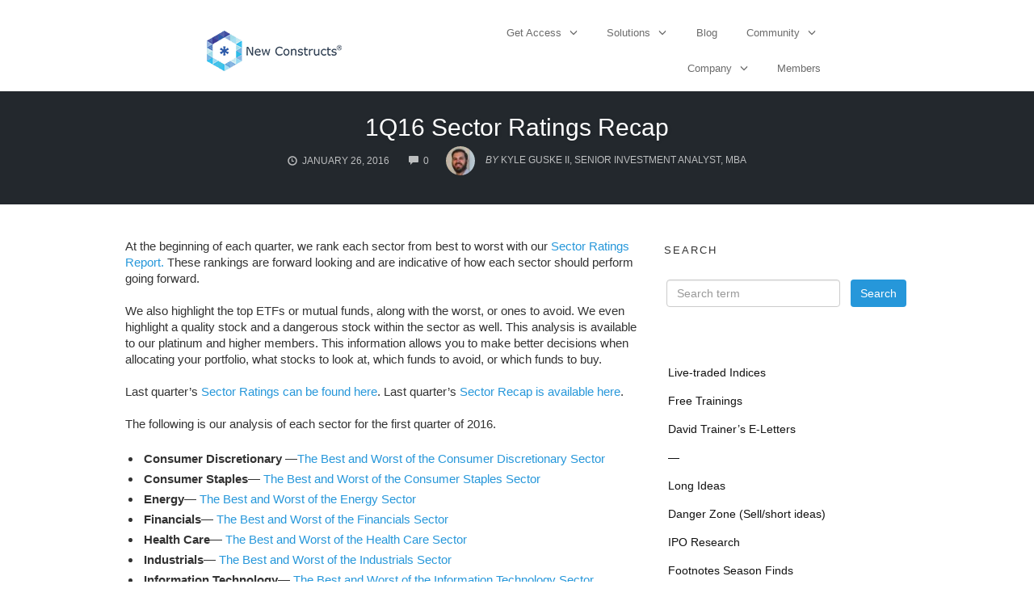

--- FILE ---
content_type: text/html; charset=UTF-8
request_url: https://www.newconstructs.com/1q16-sector-ratings-recap/
body_size: 44563
content:
<!DOCTYPE html>
<html dir="ltr" lang="en-US" prefix="og: https://ogp.me/ns#">
<head><meta charset="UTF-8"><script>if(navigator.userAgent.match(/MSIE|Internet Explorer/i)||navigator.userAgent.match(/Trident\/7\..*?rv:11/i)){var href=document.location.href;if(!href.match(/[?&]nowprocket/)){if(href.indexOf("?")==-1){if(href.indexOf("#")==-1){document.location.href=href+"?nowprocket=1"}else{document.location.href=href.replace("#","?nowprocket=1#")}}else{if(href.indexOf("#")==-1){document.location.href=href+"&nowprocket=1"}else{document.location.href=href.replace("#","&nowprocket=1#")}}}}</script><script>(()=>{class RocketLazyLoadScripts{constructor(){this.v="2.0.4",this.userEvents=["keydown","keyup","mousedown","mouseup","mousemove","mouseover","mouseout","touchmove","touchstart","touchend","touchcancel","wheel","click","dblclick","input"],this.attributeEvents=["onblur","onclick","oncontextmenu","ondblclick","onfocus","onmousedown","onmouseenter","onmouseleave","onmousemove","onmouseout","onmouseover","onmouseup","onmousewheel","onscroll","onsubmit"]}async t(){this.i(),this.o(),/iP(ad|hone)/.test(navigator.userAgent)&&this.h(),this.u(),this.l(this),this.m(),this.k(this),this.p(this),this._(),await Promise.all([this.R(),this.L()]),this.lastBreath=Date.now(),this.S(this),this.P(),this.D(),this.O(),this.M(),await this.C(this.delayedScripts.normal),await this.C(this.delayedScripts.defer),await this.C(this.delayedScripts.async),await this.T(),await this.F(),await this.j(),await this.A(),window.dispatchEvent(new Event("rocket-allScriptsLoaded")),this.everythingLoaded=!0,this.lastTouchEnd&&await new Promise(t=>setTimeout(t,500-Date.now()+this.lastTouchEnd)),this.I(),this.H(),this.U(),this.W()}i(){this.CSPIssue=sessionStorage.getItem("rocketCSPIssue"),document.addEventListener("securitypolicyviolation",t=>{this.CSPIssue||"script-src-elem"!==t.violatedDirective||"data"!==t.blockedURI||(this.CSPIssue=!0,sessionStorage.setItem("rocketCSPIssue",!0))},{isRocket:!0})}o(){window.addEventListener("pageshow",t=>{this.persisted=t.persisted,this.realWindowLoadedFired=!0},{isRocket:!0}),window.addEventListener("pagehide",()=>{this.onFirstUserAction=null},{isRocket:!0})}h(){let t;function e(e){t=e}window.addEventListener("touchstart",e,{isRocket:!0}),window.addEventListener("touchend",function i(o){o.changedTouches[0]&&t.changedTouches[0]&&Math.abs(o.changedTouches[0].pageX-t.changedTouches[0].pageX)<10&&Math.abs(o.changedTouches[0].pageY-t.changedTouches[0].pageY)<10&&o.timeStamp-t.timeStamp<200&&(window.removeEventListener("touchstart",e,{isRocket:!0}),window.removeEventListener("touchend",i,{isRocket:!0}),"INPUT"===o.target.tagName&&"text"===o.target.type||(o.target.dispatchEvent(new TouchEvent("touchend",{target:o.target,bubbles:!0})),o.target.dispatchEvent(new MouseEvent("mouseover",{target:o.target,bubbles:!0})),o.target.dispatchEvent(new PointerEvent("click",{target:o.target,bubbles:!0,cancelable:!0,detail:1,clientX:o.changedTouches[0].clientX,clientY:o.changedTouches[0].clientY})),event.preventDefault()))},{isRocket:!0})}q(t){this.userActionTriggered||("mousemove"!==t.type||this.firstMousemoveIgnored?"keyup"===t.type||"mouseover"===t.type||"mouseout"===t.type||(this.userActionTriggered=!0,this.onFirstUserAction&&this.onFirstUserAction()):this.firstMousemoveIgnored=!0),"click"===t.type&&t.preventDefault(),t.stopPropagation(),t.stopImmediatePropagation(),"touchstart"===this.lastEvent&&"touchend"===t.type&&(this.lastTouchEnd=Date.now()),"click"===t.type&&(this.lastTouchEnd=0),this.lastEvent=t.type,t.composedPath&&t.composedPath()[0].getRootNode()instanceof ShadowRoot&&(t.rocketTarget=t.composedPath()[0]),this.savedUserEvents.push(t)}u(){this.savedUserEvents=[],this.userEventHandler=this.q.bind(this),this.userEvents.forEach(t=>window.addEventListener(t,this.userEventHandler,{passive:!1,isRocket:!0})),document.addEventListener("visibilitychange",this.userEventHandler,{isRocket:!0})}U(){this.userEvents.forEach(t=>window.removeEventListener(t,this.userEventHandler,{passive:!1,isRocket:!0})),document.removeEventListener("visibilitychange",this.userEventHandler,{isRocket:!0}),this.savedUserEvents.forEach(t=>{(t.rocketTarget||t.target).dispatchEvent(new window[t.constructor.name](t.type,t))})}m(){const t="return false",e=Array.from(this.attributeEvents,t=>"data-rocket-"+t),i="["+this.attributeEvents.join("],[")+"]",o="[data-rocket-"+this.attributeEvents.join("],[data-rocket-")+"]",s=(e,i,o)=>{o&&o!==t&&(e.setAttribute("data-rocket-"+i,o),e["rocket"+i]=new Function("event",o),e.setAttribute(i,t))};new MutationObserver(t=>{for(const n of t)"attributes"===n.type&&(n.attributeName.startsWith("data-rocket-")||this.everythingLoaded?n.attributeName.startsWith("data-rocket-")&&this.everythingLoaded&&this.N(n.target,n.attributeName.substring(12)):s(n.target,n.attributeName,n.target.getAttribute(n.attributeName))),"childList"===n.type&&n.addedNodes.forEach(t=>{if(t.nodeType===Node.ELEMENT_NODE)if(this.everythingLoaded)for(const i of[t,...t.querySelectorAll(o)])for(const t of i.getAttributeNames())e.includes(t)&&this.N(i,t.substring(12));else for(const e of[t,...t.querySelectorAll(i)])for(const t of e.getAttributeNames())this.attributeEvents.includes(t)&&s(e,t,e.getAttribute(t))})}).observe(document,{subtree:!0,childList:!0,attributeFilter:[...this.attributeEvents,...e]})}I(){this.attributeEvents.forEach(t=>{document.querySelectorAll("[data-rocket-"+t+"]").forEach(e=>{this.N(e,t)})})}N(t,e){const i=t.getAttribute("data-rocket-"+e);i&&(t.setAttribute(e,i),t.removeAttribute("data-rocket-"+e))}k(t){Object.defineProperty(HTMLElement.prototype,"onclick",{get(){return this.rocketonclick||null},set(e){this.rocketonclick=e,this.setAttribute(t.everythingLoaded?"onclick":"data-rocket-onclick","this.rocketonclick(event)")}})}S(t){function e(e,i){let o=e[i];e[i]=null,Object.defineProperty(e,i,{get:()=>o,set(s){t.everythingLoaded?o=s:e["rocket"+i]=o=s}})}e(document,"onreadystatechange"),e(window,"onload"),e(window,"onpageshow");try{Object.defineProperty(document,"readyState",{get:()=>t.rocketReadyState,set(e){t.rocketReadyState=e},configurable:!0}),document.readyState="loading"}catch(t){console.log("WPRocket DJE readyState conflict, bypassing")}}l(t){this.originalAddEventListener=EventTarget.prototype.addEventListener,this.originalRemoveEventListener=EventTarget.prototype.removeEventListener,this.savedEventListeners=[],EventTarget.prototype.addEventListener=function(e,i,o){o&&o.isRocket||!t.B(e,this)&&!t.userEvents.includes(e)||t.B(e,this)&&!t.userActionTriggered||e.startsWith("rocket-")||t.everythingLoaded?t.originalAddEventListener.call(this,e,i,o):(t.savedEventListeners.push({target:this,remove:!1,type:e,func:i,options:o}),"mouseenter"!==e&&"mouseleave"!==e||t.originalAddEventListener.call(this,e,t.savedUserEvents.push,o))},EventTarget.prototype.removeEventListener=function(e,i,o){o&&o.isRocket||!t.B(e,this)&&!t.userEvents.includes(e)||t.B(e,this)&&!t.userActionTriggered||e.startsWith("rocket-")||t.everythingLoaded?t.originalRemoveEventListener.call(this,e,i,o):t.savedEventListeners.push({target:this,remove:!0,type:e,func:i,options:o})}}J(t,e){this.savedEventListeners=this.savedEventListeners.filter(i=>{let o=i.type,s=i.target||window;return e!==o||t!==s||(this.B(o,s)&&(i.type="rocket-"+o),this.$(i),!1)})}H(){EventTarget.prototype.addEventListener=this.originalAddEventListener,EventTarget.prototype.removeEventListener=this.originalRemoveEventListener,this.savedEventListeners.forEach(t=>this.$(t))}$(t){t.remove?this.originalRemoveEventListener.call(t.target,t.type,t.func,t.options):this.originalAddEventListener.call(t.target,t.type,t.func,t.options)}p(t){let e;function i(e){return t.everythingLoaded?e:e.split(" ").map(t=>"load"===t||t.startsWith("load.")?"rocket-jquery-load":t).join(" ")}function o(o){function s(e){const s=o.fn[e];o.fn[e]=o.fn.init.prototype[e]=function(){return this[0]===window&&t.userActionTriggered&&("string"==typeof arguments[0]||arguments[0]instanceof String?arguments[0]=i(arguments[0]):"object"==typeof arguments[0]&&Object.keys(arguments[0]).forEach(t=>{const e=arguments[0][t];delete arguments[0][t],arguments[0][i(t)]=e})),s.apply(this,arguments),this}}if(o&&o.fn&&!t.allJQueries.includes(o)){const e={DOMContentLoaded:[],"rocket-DOMContentLoaded":[]};for(const t in e)document.addEventListener(t,()=>{e[t].forEach(t=>t())},{isRocket:!0});o.fn.ready=o.fn.init.prototype.ready=function(i){function s(){parseInt(o.fn.jquery)>2?setTimeout(()=>i.bind(document)(o)):i.bind(document)(o)}return"function"==typeof i&&(t.realDomReadyFired?!t.userActionTriggered||t.fauxDomReadyFired?s():e["rocket-DOMContentLoaded"].push(s):e.DOMContentLoaded.push(s)),o([])},s("on"),s("one"),s("off"),t.allJQueries.push(o)}e=o}t.allJQueries=[],o(window.jQuery),Object.defineProperty(window,"jQuery",{get:()=>e,set(t){o(t)}})}P(){const t=new Map;document.write=document.writeln=function(e){const i=document.currentScript,o=document.createRange(),s=i.parentElement;let n=t.get(i);void 0===n&&(n=i.nextSibling,t.set(i,n));const c=document.createDocumentFragment();o.setStart(c,0),c.appendChild(o.createContextualFragment(e)),s.insertBefore(c,n)}}async R(){return new Promise(t=>{this.userActionTriggered?t():this.onFirstUserAction=t})}async L(){return new Promise(t=>{document.addEventListener("DOMContentLoaded",()=>{this.realDomReadyFired=!0,t()},{isRocket:!0})})}async j(){return this.realWindowLoadedFired?Promise.resolve():new Promise(t=>{window.addEventListener("load",t,{isRocket:!0})})}M(){this.pendingScripts=[];this.scriptsMutationObserver=new MutationObserver(t=>{for(const e of t)e.addedNodes.forEach(t=>{"SCRIPT"!==t.tagName||t.noModule||t.isWPRocket||this.pendingScripts.push({script:t,promise:new Promise(e=>{const i=()=>{const i=this.pendingScripts.findIndex(e=>e.script===t);i>=0&&this.pendingScripts.splice(i,1),e()};t.addEventListener("load",i,{isRocket:!0}),t.addEventListener("error",i,{isRocket:!0}),setTimeout(i,1e3)})})})}),this.scriptsMutationObserver.observe(document,{childList:!0,subtree:!0})}async F(){await this.X(),this.pendingScripts.length?(await this.pendingScripts[0].promise,await this.F()):this.scriptsMutationObserver.disconnect()}D(){this.delayedScripts={normal:[],async:[],defer:[]},document.querySelectorAll("script[type$=rocketlazyloadscript]").forEach(t=>{t.hasAttribute("data-rocket-src")?t.hasAttribute("async")&&!1!==t.async?this.delayedScripts.async.push(t):t.hasAttribute("defer")&&!1!==t.defer||"module"===t.getAttribute("data-rocket-type")?this.delayedScripts.defer.push(t):this.delayedScripts.normal.push(t):this.delayedScripts.normal.push(t)})}async _(){await this.L();let t=[];document.querySelectorAll("script[type$=rocketlazyloadscript][data-rocket-src]").forEach(e=>{let i=e.getAttribute("data-rocket-src");if(i&&!i.startsWith("data:")){i.startsWith("//")&&(i=location.protocol+i);try{const o=new URL(i).origin;o!==location.origin&&t.push({src:o,crossOrigin:e.crossOrigin||"module"===e.getAttribute("data-rocket-type")})}catch(t){}}}),t=[...new Map(t.map(t=>[JSON.stringify(t),t])).values()],this.Y(t,"preconnect")}async G(t){if(await this.K(),!0!==t.noModule||!("noModule"in HTMLScriptElement.prototype))return new Promise(e=>{let i;function o(){(i||t).setAttribute("data-rocket-status","executed"),e()}try{if(navigator.userAgent.includes("Firefox/")||""===navigator.vendor||this.CSPIssue)i=document.createElement("script"),[...t.attributes].forEach(t=>{let e=t.nodeName;"type"!==e&&("data-rocket-type"===e&&(e="type"),"data-rocket-src"===e&&(e="src"),i.setAttribute(e,t.nodeValue))}),t.text&&(i.text=t.text),t.nonce&&(i.nonce=t.nonce),i.hasAttribute("src")?(i.addEventListener("load",o,{isRocket:!0}),i.addEventListener("error",()=>{i.setAttribute("data-rocket-status","failed-network"),e()},{isRocket:!0}),setTimeout(()=>{i.isConnected||e()},1)):(i.text=t.text,o()),i.isWPRocket=!0,t.parentNode.replaceChild(i,t);else{const i=t.getAttribute("data-rocket-type"),s=t.getAttribute("data-rocket-src");i?(t.type=i,t.removeAttribute("data-rocket-type")):t.removeAttribute("type"),t.addEventListener("load",o,{isRocket:!0}),t.addEventListener("error",i=>{this.CSPIssue&&i.target.src.startsWith("data:")?(console.log("WPRocket: CSP fallback activated"),t.removeAttribute("src"),this.G(t).then(e)):(t.setAttribute("data-rocket-status","failed-network"),e())},{isRocket:!0}),s?(t.fetchPriority="high",t.removeAttribute("data-rocket-src"),t.src=s):t.src="data:text/javascript;base64,"+window.btoa(unescape(encodeURIComponent(t.text)))}}catch(i){t.setAttribute("data-rocket-status","failed-transform"),e()}});t.setAttribute("data-rocket-status","skipped")}async C(t){const e=t.shift();return e?(e.isConnected&&await this.G(e),this.C(t)):Promise.resolve()}O(){this.Y([...this.delayedScripts.normal,...this.delayedScripts.defer,...this.delayedScripts.async],"preload")}Y(t,e){this.trash=this.trash||[];let i=!0;var o=document.createDocumentFragment();t.forEach(t=>{const s=t.getAttribute&&t.getAttribute("data-rocket-src")||t.src;if(s&&!s.startsWith("data:")){const n=document.createElement("link");n.href=s,n.rel=e,"preconnect"!==e&&(n.as="script",n.fetchPriority=i?"high":"low"),t.getAttribute&&"module"===t.getAttribute("data-rocket-type")&&(n.crossOrigin=!0),t.crossOrigin&&(n.crossOrigin=t.crossOrigin),t.integrity&&(n.integrity=t.integrity),t.nonce&&(n.nonce=t.nonce),o.appendChild(n),this.trash.push(n),i=!1}}),document.head.appendChild(o)}W(){this.trash.forEach(t=>t.remove())}async T(){try{document.readyState="interactive"}catch(t){}this.fauxDomReadyFired=!0;try{await this.K(),this.J(document,"readystatechange"),document.dispatchEvent(new Event("rocket-readystatechange")),await this.K(),document.rocketonreadystatechange&&document.rocketonreadystatechange(),await this.K(),this.J(document,"DOMContentLoaded"),document.dispatchEvent(new Event("rocket-DOMContentLoaded")),await this.K(),this.J(window,"DOMContentLoaded"),window.dispatchEvent(new Event("rocket-DOMContentLoaded"))}catch(t){console.error(t)}}async A(){try{document.readyState="complete"}catch(t){}try{await this.K(),this.J(document,"readystatechange"),document.dispatchEvent(new Event("rocket-readystatechange")),await this.K(),document.rocketonreadystatechange&&document.rocketonreadystatechange(),await this.K(),this.J(window,"load"),window.dispatchEvent(new Event("rocket-load")),await this.K(),window.rocketonload&&window.rocketonload(),await this.K(),this.allJQueries.forEach(t=>t(window).trigger("rocket-jquery-load")),await this.K(),this.J(window,"pageshow");const t=new Event("rocket-pageshow");t.persisted=this.persisted,window.dispatchEvent(t),await this.K(),window.rocketonpageshow&&window.rocketonpageshow({persisted:this.persisted})}catch(t){console.error(t)}}async K(){Date.now()-this.lastBreath>45&&(await this.X(),this.lastBreath=Date.now())}async X(){return document.hidden?new Promise(t=>setTimeout(t)):new Promise(t=>requestAnimationFrame(t))}B(t,e){return e===document&&"readystatechange"===t||(e===document&&"DOMContentLoaded"===t||(e===window&&"DOMContentLoaded"===t||(e===window&&"load"===t||e===window&&"pageshow"===t)))}static run(){(new RocketLazyLoadScripts).t()}}RocketLazyLoadScripts.run()})();</script>
    
    <meta name="viewport" content="width=device-width, initial-scale=1">
    <link rel="pingback" href="https://www.newconstructs.com/xmlrpc.php">

    <title>1Q16 Sector Ratings Recap</title><link rel="preload" data-rocket-preload as="image" href="https://www.newconstructs.com/wp-content/uploads/2015/01/new-constructs-blog-logo.png" fetchpriority="high">
	<style>img:is([sizes="auto" i], [sizes^="auto," i]) { contain-intrinsic-size: 3000px 1500px }</style>
	
		<!-- All in One SEO Pro 4.9.1 - aioseo.com -->
	<meta name="description" content="At the beginning of each quarter, we rank each sector from best to worst with our Sector Ratings Report. These rankings are forward looking and are indicative of how each sector should perform going forward. The following is a recap of our analysis of each sector for the first quarter of 2016." />
	<meta name="robots" content="max-image-preview:large" />
	<meta name="author" content="Kyle Guske II, Senior Investment Analyst, MBA"/>
	<link rel="canonical" href="https://www.newconstructs.com/1q16-sector-ratings-recap/" />
	<meta name="generator" content="All in One SEO Pro (AIOSEO) 4.9.1" />
		<meta property="og:locale" content="en_US" />
		<meta property="og:site_name" content="New Constructs" />
		<meta property="og:type" content="article" />
		<meta property="og:title" content="1Q16 Sector Ratings Recap" />
		<meta property="og:description" content="At the beginning of each quarter, we rank each sector from best to worst with our Sector Ratings Report. These rankings are forward looking and are indicative of how each sector should perform going forward. The following is a recap of our analysis of each sector for the first quarter of 2016." />
		<meta property="og:url" content="https://www.newconstructs.com/1q16-sector-ratings-recap/" />
		<meta property="article:tag" content="1q16" />
		<meta property="article:tag" content="equity research" />
		<meta property="article:tag" content="etf research" />
		<meta property="article:tag" content="mutual fund research" />
		<meta property="article:tag" content="sector analysis" />
		<meta property="article:published_time" content="2016-01-26T20:13:18+00:00" />
		<meta property="article:modified_time" content="2017-06-10T16:26:21+00:00" />
		<meta property="article:publisher" content="https://www.facebook.com/newconstructsllc/" />
		<meta name="twitter:card" content="summary_large_image" />
		<meta name="twitter:site" content="@NewConstructs" />
		<meta name="twitter:title" content="1Q16 Sector Ratings Recap" />
		<meta name="twitter:description" content="At the beginning of each quarter, we rank each sector from best to worst with our Sector Ratings Report. These rankings are forward looking and are indicative of how each sector should perform going forward. The following is a recap of our analysis of each sector for the first quarter of 2016." />
		<meta name="twitter:creator" content="@NewConstructs" />
		<meta name="twitter:label1" content="Written by" />
		<meta name="twitter:data1" content="Kyle Guske II, Senior Investment Analyst, MBA" />
		<meta name="twitter:label2" content="Est. reading time" />
		<meta name="twitter:data2" content="1 minute" />
		<script type="application/ld+json" class="aioseo-schema">
			{"@context":"https:\/\/schema.org","@graph":[{"@type":"BlogPosting","@id":"https:\/\/www.newconstructs.com\/1q16-sector-ratings-recap\/#blogposting","name":"1Q16 Sector Ratings Recap","headline":"1Q16 Sector Ratings Recap","author":{"@id":"https:\/\/www.newconstructs.com\/author\/kyle-guske\/#author"},"publisher":{"@id":"https:\/\/www.newconstructs.com\/#organization"},"image":{"@type":"ImageObject","url":"https:\/\/www.newconstructs.com\/wp-content\/uploads\/2015\/02\/NewConstructsLogo-Trademark.png","@id":"https:\/\/www.newconstructs.com\/#articleImage","width":455,"height":499,"caption":"New Constructs Logo"},"datePublished":"2016-01-26T14:13:18-06:00","dateModified":"2017-06-10T11:26:21-05:00","inLanguage":"en-US","mainEntityOfPage":{"@id":"https:\/\/www.newconstructs.com\/1q16-sector-ratings-recap\/#webpage"},"isPartOf":{"@id":"https:\/\/www.newconstructs.com\/1q16-sector-ratings-recap\/#webpage"},"articleSection":"Best &amp; Worst ETFs &amp; Mutual Funds by Sector, Model Portfolios, 1Q16, equity research, ETF Research, mutual fund research, Sector analysis"},{"@type":"BreadcrumbList","@id":"https:\/\/www.newconstructs.com\/1q16-sector-ratings-recap\/#breadcrumblist","itemListElement":[{"@type":"ListItem","@id":"https:\/\/www.newconstructs.com#listItem","position":1,"name":"Home","item":"https:\/\/www.newconstructs.com","nextItem":{"@type":"ListItem","@id":"https:\/\/www.newconstructs.com\/category\/sector\/#listItem","name":"Best &amp; Worst ETFs &amp; Mutual Funds by Sector"}},{"@type":"ListItem","@id":"https:\/\/www.newconstructs.com\/category\/sector\/#listItem","position":2,"name":"Best &amp; Worst ETFs &amp; Mutual Funds by Sector","item":"https:\/\/www.newconstructs.com\/category\/sector\/","nextItem":{"@type":"ListItem","@id":"https:\/\/www.newconstructs.com\/1q16-sector-ratings-recap\/#listItem","name":"1Q16 Sector Ratings Recap"},"previousItem":{"@type":"ListItem","@id":"https:\/\/www.newconstructs.com#listItem","name":"Home"}},{"@type":"ListItem","@id":"https:\/\/www.newconstructs.com\/1q16-sector-ratings-recap\/#listItem","position":3,"name":"1Q16 Sector Ratings Recap","previousItem":{"@type":"ListItem","@id":"https:\/\/www.newconstructs.com\/category\/sector\/#listItem","name":"Best &amp; Worst ETFs &amp; Mutual Funds by Sector"}}]},{"@type":"Organization","@id":"https:\/\/www.newconstructs.com\/#organization","name":"New Constructs","description":"Helping Investors Fulfill Fiduciary Responsibilities","url":"https:\/\/www.newconstructs.com\/","logo":{"@type":"ImageObject","url":"https:\/\/www.newconstructs.com\/wp-content\/uploads\/2015\/02\/NewConstructsLogo-Trademark.png","@id":"https:\/\/www.newconstructs.com\/1q16-sector-ratings-recap\/#organizationLogo","width":455,"height":499,"caption":"New Constructs Logo"},"image":{"@id":"https:\/\/www.newconstructs.com\/1q16-sector-ratings-recap\/#organizationLogo"},"sameAs":["https:\/\/www.facebook.com\/newconstructsllc\/","https:\/\/x.com\/NewConstructs","https:\/\/www.instagram.com\/newconstructs\/","https:\/\/www.youtube.com\/@newconstructs","https:\/\/linkedin.com\/company\/new-constructs"]},{"@type":"Person","@id":"https:\/\/www.newconstructs.com\/author\/kyle-guske\/#author","url":"https:\/\/www.newconstructs.com\/author\/kyle-guske\/","name":"Kyle Guske II, Senior Investment Analyst, MBA","image":{"@type":"ImageObject","@id":"https:\/\/www.newconstructs.com\/1q16-sector-ratings-recap\/#authorImage","url":"https:\/\/secure.gravatar.com\/avatar\/1dd94958da37588126e768ff97f9c46702da7e98d3daf9983ae7127622ef0a63?s=96&d=mm&r=g","width":96,"height":96,"caption":"Kyle Guske II, Senior Investment Analyst, MBA"}},{"@type":"WebPage","@id":"https:\/\/www.newconstructs.com\/1q16-sector-ratings-recap\/#webpage","url":"https:\/\/www.newconstructs.com\/1q16-sector-ratings-recap\/","name":"1Q16 Sector Ratings Recap","description":"At the beginning of each quarter, we rank each sector from best to worst with our Sector Ratings Report. These rankings are forward looking and are indicative of how each sector should perform going forward. The following is a recap of our analysis of each sector for the first quarter of 2016.","inLanguage":"en-US","isPartOf":{"@id":"https:\/\/www.newconstructs.com\/#website"},"breadcrumb":{"@id":"https:\/\/www.newconstructs.com\/1q16-sector-ratings-recap\/#breadcrumblist"},"author":{"@id":"https:\/\/www.newconstructs.com\/author\/kyle-guske\/#author"},"creator":{"@id":"https:\/\/www.newconstructs.com\/author\/kyle-guske\/#author"},"datePublished":"2016-01-26T14:13:18-06:00","dateModified":"2017-06-10T11:26:21-05:00"},{"@type":"WebSite","@id":"https:\/\/www.newconstructs.com\/#website","url":"https:\/\/www.newconstructs.com\/","name":"New Constructs","description":"Helping Investors Fulfill Fiduciary Responsibilities","inLanguage":"en-US","publisher":{"@id":"https:\/\/www.newconstructs.com\/#organization"}}]}
		</script>
		<!-- All in One SEO Pro -->

<script type="rocketlazyloadscript" id='userDetails' data-rocket-type='text/javascript'>
        var subscriptionLevel = 'no login';
        var googleAnalyticsId = '';
      </script>
<link rel="shortcut icon" href="https://www.newconstructs.com/wp-content/uploads/2014/04/favicon.ico" />

<link rel="alternate" type="application/rss+xml" title="New Constructs &raquo; Feed" href="https://www.newconstructs.com/feed/" />
<link rel="alternate" type="application/rss+xml" title="New Constructs &raquo; Comments Feed" href="https://www.newconstructs.com/comments/feed/" />
<!-- Google Tag Manager --><script type="rocketlazyloadscript">(function(w,d,s,l,i){w[l]=w[l]||[];w[l].push({'gtm.start':new Date().getTime(),event:'gtm.js'});var f=d.getElementsByTagName(s)[0],j=d.createElement(s),dl=l!='dataLayer'?'&l='+l:'';j.async=true;j.src='https://www.googletagmanager.com/gtm.js?id='+i+dl;f.parentNode.insertBefore(j,f);})(window,document,'script','dataLayer','GTM-W9D6KNN');</script><!-- End Google Tag Manager -->

<!-- Facebook Pixel Code -->
<script type="rocketlazyloadscript">
if(typeof fbq === 'undefined') {
!function(f,b,e,v,n,t,s)
{if(f.fbq)return;n=f.fbq=function(){n.callMethod?
n.callMethod.apply(n,arguments):n.queue.push(arguments)};
if(!f._fbq)f._fbq=n;n.push=n;n.loaded=!0;n.version='2.0';
n.queue=[];t=b.createElement(e);t.async=!0;
t.src=v;s=b.getElementsByTagName(e)[0];
s.parentNode.insertBefore(t,s)}(window,document,'script',
'https://connect.facebook.net/en_US/fbevents.js');
fbq('init', '540586599927300'); 
fbq('track', 'PageView');
}
</script>
<noscript>
 <img height="1" width="1" 
src="https://www.facebook.com/tr?id=540586599927300&ev=PageView
&noscript=1"/>
</noscript>
<!-- End Facebook Pixel Code -->

<!-- Start Hyros Code -->
<script type="rocketlazyloadscript">
var head = document.head;
var script = document.createElement('script');
script.type = 'text/javascript';
script.src = "https://h.newconstructs.com/v1/lst/universal-script?ph=38cef52a6bf3126dee01b32fe5d64c73176842da3242eda97dde9482e0dd307d&tag=!clicked";
head.appendChild(script);
</script>
<!-- End Hyros Code -->

<!-- Start Lucky Orange Code -->
<script type="rocketlazyloadscript" data-rocket-type='text/javascript'>
window.__lo_site_id = 93768;

	(function() {
		var wa = document.createElement('script'); wa.type = 'text/javascript'; wa.async = true;
		wa.src = 'https://d10lpsik1i8c69.cloudfront.net/w.js';
		var s = document.getElementsByTagName('script')[0]; s.parentNode.insertBefore(wa, s);
	  })();
	</script>
<!-- End Lucky Orange Code -->

<!-- Google tag (gtag.js) GA4 -->
<script type="rocketlazyloadscript" async data-rocket-src="https://www.googletagmanager.com/gtag/js?id=G-LNXMQPWCXN"></script>

<!-- Global site tag (gtag.js) - Google Analytics -->
<script type="rocketlazyloadscript">
window.dataLayer = window.dataLayer || [];
function gtag(){dataLayer.push(arguments);}
gtag('js', new Date());
var today = new Date();
var formattedDate = today.getFullYear() + '_' + ('0' + (today.getMonth() + 1)).slice(-2) + '_' + ('0' + today.getDate()).slice(-2);
gtag('config', 'G-LNXMQPWCXN', { 'send_page_view': false});
gtag('event', 'page_view', { 'dimension2': formattedDate, 'dimension9': subscriptionLevel, 'dimension12': googleAnalyticsId});
</script>
<!-- End Global site tag (gtag.js) - Google Analytics -->

<!-- Start of HubSpot Embed Code -->
<script type="rocketlazyloadscript" data-minify="1" data-rocket-type="text/javascript" id="hs-script-loader" async defer data-rocket-src="https://www.newconstructs.com/wp-content/cache/min/1/39775053.js?ver=1753137173"></script>
<!-- End of HubSpot Embed Code --><style id='wp-emoji-styles-inline-css' type='text/css'>

	img.wp-smiley, img.emoji {
		display: inline !important;
		border: none !important;
		box-shadow: none !important;
		height: 1em !important;
		width: 1em !important;
		margin: 0 0.07em !important;
		vertical-align: -0.1em !important;
		background: none !important;
		padding: 0 !important;
	}
</style>
<link rel='stylesheet' id='wp-block-library-css' href='https://www.newconstructs.com/wp-includes/css/dist/block-library/style.min.css?ver=6.8.3' type='text/css' media='all' />
<style id='classic-theme-styles-inline-css' type='text/css'>
/*! This file is auto-generated */
.wp-block-button__link{color:#fff;background-color:#32373c;border-radius:9999px;box-shadow:none;text-decoration:none;padding:calc(.667em + 2px) calc(1.333em + 2px);font-size:1.125em}.wp-block-file__button{background:#32373c;color:#fff;text-decoration:none}
</style>
<link data-minify="1" rel='stylesheet' id='aioseo/css/src/vue/standalone/blocks/table-of-contents/global.scss-css' href='https://www.newconstructs.com/wp-content/cache/min/1/wp-content/plugins/all-in-one-seo-pack-pro/dist/Pro/assets/css/table-of-contents/global.e90f6d47.css?ver=1764472180' type='text/css' media='all' />
<link data-minify="1" rel='stylesheet' id='aioseo/css/src/vue/standalone/blocks/pro/recipe/global.scss-css' href='https://www.newconstructs.com/wp-content/cache/min/1/wp-content/plugins/all-in-one-seo-pack-pro/dist/Pro/assets/css/recipe/global.67a3275f.css?ver=1764472180' type='text/css' media='all' />
<link data-minify="1" rel='stylesheet' id='aioseo/css/src/vue/standalone/blocks/pro/product/global.scss-css' href='https://www.newconstructs.com/wp-content/cache/min/1/wp-content/plugins/all-in-one-seo-pack-pro/dist/Pro/assets/css/product/global.61066cfb.css?ver=1764472180' type='text/css' media='all' />
<style id='global-styles-inline-css' type='text/css'>
:root{--wp--preset--aspect-ratio--square: 1;--wp--preset--aspect-ratio--4-3: 4/3;--wp--preset--aspect-ratio--3-4: 3/4;--wp--preset--aspect-ratio--3-2: 3/2;--wp--preset--aspect-ratio--2-3: 2/3;--wp--preset--aspect-ratio--16-9: 16/9;--wp--preset--aspect-ratio--9-16: 9/16;--wp--preset--color--black: #000000;--wp--preset--color--cyan-bluish-gray: #abb8c3;--wp--preset--color--white: #ffffff;--wp--preset--color--pale-pink: #f78da7;--wp--preset--color--vivid-red: #cf2e2e;--wp--preset--color--luminous-vivid-orange: #ff6900;--wp--preset--color--luminous-vivid-amber: #fcb900;--wp--preset--color--light-green-cyan: #7bdcb5;--wp--preset--color--vivid-green-cyan: #00d084;--wp--preset--color--pale-cyan-blue: #8ed1fc;--wp--preset--color--vivid-cyan-blue: #0693e3;--wp--preset--color--vivid-purple: #9b51e0;--wp--preset--gradient--vivid-cyan-blue-to-vivid-purple: linear-gradient(135deg,rgba(6,147,227,1) 0%,rgb(155,81,224) 100%);--wp--preset--gradient--light-green-cyan-to-vivid-green-cyan: linear-gradient(135deg,rgb(122,220,180) 0%,rgb(0,208,130) 100%);--wp--preset--gradient--luminous-vivid-amber-to-luminous-vivid-orange: linear-gradient(135deg,rgba(252,185,0,1) 0%,rgba(255,105,0,1) 100%);--wp--preset--gradient--luminous-vivid-orange-to-vivid-red: linear-gradient(135deg,rgba(255,105,0,1) 0%,rgb(207,46,46) 100%);--wp--preset--gradient--very-light-gray-to-cyan-bluish-gray: linear-gradient(135deg,rgb(238,238,238) 0%,rgb(169,184,195) 100%);--wp--preset--gradient--cool-to-warm-spectrum: linear-gradient(135deg,rgb(74,234,220) 0%,rgb(151,120,209) 20%,rgb(207,42,186) 40%,rgb(238,44,130) 60%,rgb(251,105,98) 80%,rgb(254,248,76) 100%);--wp--preset--gradient--blush-light-purple: linear-gradient(135deg,rgb(255,206,236) 0%,rgb(152,150,240) 100%);--wp--preset--gradient--blush-bordeaux: linear-gradient(135deg,rgb(254,205,165) 0%,rgb(254,45,45) 50%,rgb(107,0,62) 100%);--wp--preset--gradient--luminous-dusk: linear-gradient(135deg,rgb(255,203,112) 0%,rgb(199,81,192) 50%,rgb(65,88,208) 100%);--wp--preset--gradient--pale-ocean: linear-gradient(135deg,rgb(255,245,203) 0%,rgb(182,227,212) 50%,rgb(51,167,181) 100%);--wp--preset--gradient--electric-grass: linear-gradient(135deg,rgb(202,248,128) 0%,rgb(113,206,126) 100%);--wp--preset--gradient--midnight: linear-gradient(135deg,rgb(2,3,129) 0%,rgb(40,116,252) 100%);--wp--preset--font-size--small: 13px;--wp--preset--font-size--medium: 20px;--wp--preset--font-size--large: 36px;--wp--preset--font-size--x-large: 42px;--wp--preset--spacing--20: 0.44rem;--wp--preset--spacing--30: 0.67rem;--wp--preset--spacing--40: 1rem;--wp--preset--spacing--50: 1.5rem;--wp--preset--spacing--60: 2.25rem;--wp--preset--spacing--70: 3.38rem;--wp--preset--spacing--80: 5.06rem;--wp--preset--shadow--natural: 6px 6px 9px rgba(0, 0, 0, 0.2);--wp--preset--shadow--deep: 12px 12px 50px rgba(0, 0, 0, 0.4);--wp--preset--shadow--sharp: 6px 6px 0px rgba(0, 0, 0, 0.2);--wp--preset--shadow--outlined: 6px 6px 0px -3px rgba(255, 255, 255, 1), 6px 6px rgba(0, 0, 0, 1);--wp--preset--shadow--crisp: 6px 6px 0px rgba(0, 0, 0, 1);}:where(.is-layout-flex){gap: 0.5em;}:where(.is-layout-grid){gap: 0.5em;}body .is-layout-flex{display: flex;}.is-layout-flex{flex-wrap: wrap;align-items: center;}.is-layout-flex > :is(*, div){margin: 0;}body .is-layout-grid{display: grid;}.is-layout-grid > :is(*, div){margin: 0;}:where(.wp-block-columns.is-layout-flex){gap: 2em;}:where(.wp-block-columns.is-layout-grid){gap: 2em;}:where(.wp-block-post-template.is-layout-flex){gap: 1.25em;}:where(.wp-block-post-template.is-layout-grid){gap: 1.25em;}.has-black-color{color: var(--wp--preset--color--black) !important;}.has-cyan-bluish-gray-color{color: var(--wp--preset--color--cyan-bluish-gray) !important;}.has-white-color{color: var(--wp--preset--color--white) !important;}.has-pale-pink-color{color: var(--wp--preset--color--pale-pink) !important;}.has-vivid-red-color{color: var(--wp--preset--color--vivid-red) !important;}.has-luminous-vivid-orange-color{color: var(--wp--preset--color--luminous-vivid-orange) !important;}.has-luminous-vivid-amber-color{color: var(--wp--preset--color--luminous-vivid-amber) !important;}.has-light-green-cyan-color{color: var(--wp--preset--color--light-green-cyan) !important;}.has-vivid-green-cyan-color{color: var(--wp--preset--color--vivid-green-cyan) !important;}.has-pale-cyan-blue-color{color: var(--wp--preset--color--pale-cyan-blue) !important;}.has-vivid-cyan-blue-color{color: var(--wp--preset--color--vivid-cyan-blue) !important;}.has-vivid-purple-color{color: var(--wp--preset--color--vivid-purple) !important;}.has-black-background-color{background-color: var(--wp--preset--color--black) !important;}.has-cyan-bluish-gray-background-color{background-color: var(--wp--preset--color--cyan-bluish-gray) !important;}.has-white-background-color{background-color: var(--wp--preset--color--white) !important;}.has-pale-pink-background-color{background-color: var(--wp--preset--color--pale-pink) !important;}.has-vivid-red-background-color{background-color: var(--wp--preset--color--vivid-red) !important;}.has-luminous-vivid-orange-background-color{background-color: var(--wp--preset--color--luminous-vivid-orange) !important;}.has-luminous-vivid-amber-background-color{background-color: var(--wp--preset--color--luminous-vivid-amber) !important;}.has-light-green-cyan-background-color{background-color: var(--wp--preset--color--light-green-cyan) !important;}.has-vivid-green-cyan-background-color{background-color: var(--wp--preset--color--vivid-green-cyan) !important;}.has-pale-cyan-blue-background-color{background-color: var(--wp--preset--color--pale-cyan-blue) !important;}.has-vivid-cyan-blue-background-color{background-color: var(--wp--preset--color--vivid-cyan-blue) !important;}.has-vivid-purple-background-color{background-color: var(--wp--preset--color--vivid-purple) !important;}.has-black-border-color{border-color: var(--wp--preset--color--black) !important;}.has-cyan-bluish-gray-border-color{border-color: var(--wp--preset--color--cyan-bluish-gray) !important;}.has-white-border-color{border-color: var(--wp--preset--color--white) !important;}.has-pale-pink-border-color{border-color: var(--wp--preset--color--pale-pink) !important;}.has-vivid-red-border-color{border-color: var(--wp--preset--color--vivid-red) !important;}.has-luminous-vivid-orange-border-color{border-color: var(--wp--preset--color--luminous-vivid-orange) !important;}.has-luminous-vivid-amber-border-color{border-color: var(--wp--preset--color--luminous-vivid-amber) !important;}.has-light-green-cyan-border-color{border-color: var(--wp--preset--color--light-green-cyan) !important;}.has-vivid-green-cyan-border-color{border-color: var(--wp--preset--color--vivid-green-cyan) !important;}.has-pale-cyan-blue-border-color{border-color: var(--wp--preset--color--pale-cyan-blue) !important;}.has-vivid-cyan-blue-border-color{border-color: var(--wp--preset--color--vivid-cyan-blue) !important;}.has-vivid-purple-border-color{border-color: var(--wp--preset--color--vivid-purple) !important;}.has-vivid-cyan-blue-to-vivid-purple-gradient-background{background: var(--wp--preset--gradient--vivid-cyan-blue-to-vivid-purple) !important;}.has-light-green-cyan-to-vivid-green-cyan-gradient-background{background: var(--wp--preset--gradient--light-green-cyan-to-vivid-green-cyan) !important;}.has-luminous-vivid-amber-to-luminous-vivid-orange-gradient-background{background: var(--wp--preset--gradient--luminous-vivid-amber-to-luminous-vivid-orange) !important;}.has-luminous-vivid-orange-to-vivid-red-gradient-background{background: var(--wp--preset--gradient--luminous-vivid-orange-to-vivid-red) !important;}.has-very-light-gray-to-cyan-bluish-gray-gradient-background{background: var(--wp--preset--gradient--very-light-gray-to-cyan-bluish-gray) !important;}.has-cool-to-warm-spectrum-gradient-background{background: var(--wp--preset--gradient--cool-to-warm-spectrum) !important;}.has-blush-light-purple-gradient-background{background: var(--wp--preset--gradient--blush-light-purple) !important;}.has-blush-bordeaux-gradient-background{background: var(--wp--preset--gradient--blush-bordeaux) !important;}.has-luminous-dusk-gradient-background{background: var(--wp--preset--gradient--luminous-dusk) !important;}.has-pale-ocean-gradient-background{background: var(--wp--preset--gradient--pale-ocean) !important;}.has-electric-grass-gradient-background{background: var(--wp--preset--gradient--electric-grass) !important;}.has-midnight-gradient-background{background: var(--wp--preset--gradient--midnight) !important;}.has-small-font-size{font-size: var(--wp--preset--font-size--small) !important;}.has-medium-font-size{font-size: var(--wp--preset--font-size--medium) !important;}.has-large-font-size{font-size: var(--wp--preset--font-size--large) !important;}.has-x-large-font-size{font-size: var(--wp--preset--font-size--x-large) !important;}
:where(.wp-block-post-template.is-layout-flex){gap: 1.25em;}:where(.wp-block-post-template.is-layout-grid){gap: 1.25em;}
:where(.wp-block-columns.is-layout-flex){gap: 2em;}:where(.wp-block-columns.is-layout-grid){gap: 2em;}
:root :where(.wp-block-pullquote){font-size: 1.5em;line-height: 1.6;}
</style>
<link data-minify="1" rel='stylesheet' id='opst-css-style-css' href='https://www.newconstructs.com/wp-content/cache/background-css/1/www.newconstructs.com/wp-content/cache/min/1/wp-content/themes/opSmartTheme/css/all.min.css?ver=1764082740&wpr_t=1768686763' type='text/css' media='all' />
<link rel='stylesheet' id='woocommerce_responsive_frontend_styles-css' href='https://www.newconstructs.com/wp-content/themes/opSmartTheme/css/woocommerce.min.css?ver=1.0.13' type='text/css' media='all' />
<style id='rocket-lazyload-inline-css' type='text/css'>
.rll-youtube-player{position:relative;padding-bottom:56.23%;height:0;overflow:hidden;max-width:100%;}.rll-youtube-player:focus-within{outline: 2px solid currentColor;outline-offset: 5px;}.rll-youtube-player iframe{position:absolute;top:0;left:0;width:100%;height:100%;z-index:100;background:0 0}.rll-youtube-player img{bottom:0;display:block;left:0;margin:auto;max-width:100%;width:100%;position:absolute;right:0;top:0;border:none;height:auto;-webkit-transition:.4s all;-moz-transition:.4s all;transition:.4s all}.rll-youtube-player img:hover{-webkit-filter:brightness(75%)}.rll-youtube-player .play{height:100%;width:100%;left:0;top:0;position:absolute;background:var(--wpr-bg-2ffbb609-a1fa-473d-9906-a862c0d9a1d9) no-repeat center;background-color: transparent !important;cursor:pointer;border:none;}
</style>
<link data-minify="1" rel='stylesheet' id='optimizepress-default-css' href='https://www.newconstructs.com/wp-content/cache/background-css/1/www.newconstructs.com/wp-content/cache/min/1/wp-content/plugins/optimizePressPlugin/lib/assets/default.min.css?ver=1764082740&wpr_t=1768686763' type='text/css' media='all' />
<link rel='stylesheet' id='ws-plugin--optimizemember-css' href='https://www.newconstructs.com/wp-content/plugins/optimizeMember/optimizeMember-o.php?ws_plugin__optimizemember_css=1&#038;qcABC=1&#038;ver=1.2.12-1.2.12-2639517063' type='text/css' media='all' />
<script type="rocketlazyloadscript" data-rocket-type="text/javascript" data-rocket-src="https://www.newconstructs.com/wp-includes/js/jquery/jquery.min.js?ver=3.7.1" id="jquery-core-js" data-rocket-defer defer></script>
<script type="rocketlazyloadscript" data-rocket-type="text/javascript" data-rocket-src="https://www.newconstructs.com/wp-includes/js/jquery/jquery-migrate.min.js?ver=3.4.1" id="jquery-migrate-js" data-rocket-defer defer></script>
<script type="text/javascript" id="optimizepress-op-jquery-base-all-js-extra">
/* <![CDATA[ */
var OptimizePress = {"ajaxurl":"https:\/\/www.newconstructs.com\/wp-admin\/admin-ajax.php","SN":"optimizepress","version":"2.5.26","script_debug":".min","localStorageEnabled":"","wp_admin_page":"","op_live_editor":"","op_page_builder":"","op_create_new_page":"","imgurl":"https:\/\/www.newconstructs.com\/wp-content\/plugins\/optimizePressPlugin\/lib\/images\/","OP_URL":"https:\/\/www.newconstructs.com\/wp-content\/plugins\/optimizePressPlugin\/","OP_JS":"https:\/\/www.newconstructs.com\/wp-content\/plugins\/optimizePressPlugin\/lib\/js\/","OP_PAGE_BUILDER_URL":"","include_url":"https:\/\/www.newconstructs.com\/wp-includes\/","op_autosave_interval":"300","op_autosave_enabled":"Y","paths":{"url":"https:\/\/www.newconstructs.com\/wp-content\/plugins\/optimizePressPlugin\/","img":"https:\/\/www.newconstructs.com\/wp-content\/plugins\/optimizePressPlugin\/lib\/images\/","js":"https:\/\/www.newconstructs.com\/wp-content\/plugins\/optimizePressPlugin\/lib\/js\/","css":"https:\/\/www.newconstructs.com\/wp-content\/plugins\/optimizePressPlugin\/lib\/css\/"},"social":{"twitter":"optimizepress","facebook":"optimizepress","googleplus":"111273444733787349971"},"flowplayerHTML5":"https:\/\/www.newconstructs.com\/wp-content\/plugins\/optimizePressPlugin\/lib\/modules\/blog\/video\/flowplayer\/flowplayer.swf","flowplayerKey":"","flowplayerLogo":"","mediaelementplayer":"https:\/\/www.newconstructs.com\/wp-content\/plugins\/optimizePressPlugin\/lib\/modules\/blog\/video\/mediaelement\/","pb_unload_alert":"This page is asking you to confirm that you want to leave - data you have entered may not be saved.","pb_save_alert":"Please make sure you are happy with all of your options as some options will not be able to be changed for this page later.","search_default":"Search...","ems_providers":{"infusionsoft":"InfusionSoft"},"optimizemember":{"enabled":true,"version":"1.2.12"},"OP_LEADS_URL":"https:\/\/my.optimizeleads.com\/","OP_LEADS_THEMES_URL":"https:\/\/my.optimizeleads.com\/build\/themes\/","google_recaptcha_site_key":""};
/* ]]> */
</script>
<script type="rocketlazyloadscript" data-rocket-type="text/javascript" data-rocket-src="https://www.newconstructs.com/wp-content/plugins/optimizePressPlugin/lib/js/op-jquery-base-all.min.js?ver=2.5.26" id="optimizepress-op-jquery-base-all-js" data-rocket-defer defer></script>
<script type="text/javascript" id="zxcvbn-async-js-extra">
/* <![CDATA[ */
var _zxcvbnSettings = {"src":"https:\/\/www.newconstructs.com\/wp-includes\/js\/zxcvbn.min.js"};
/* ]]> */
</script>
<script type="rocketlazyloadscript" data-rocket-type="text/javascript" data-rocket-src="https://www.newconstructs.com/wp-includes/js/zxcvbn-async.min.js?ver=1.0" id="zxcvbn-async-js" data-rocket-defer defer></script>
<script type="rocketlazyloadscript" data-rocket-type="text/javascript" data-rocket-src="https://www.newconstructs.com/wp-includes/js/dist/hooks.min.js?ver=4d63a3d491d11ffd8ac6" id="wp-hooks-js"></script>
<script type="rocketlazyloadscript" data-rocket-type="text/javascript" data-rocket-src="https://www.newconstructs.com/wp-includes/js/dist/i18n.min.js?ver=5e580eb46a90c2b997e6" id="wp-i18n-js"></script>
<script type="rocketlazyloadscript" data-rocket-type="text/javascript" id="wp-i18n-js-after">
/* <![CDATA[ */
wp.i18n.setLocaleData( { 'text direction\u0004ltr': [ 'ltr' ] } );
/* ]]> */
</script>
<script type="text/javascript" id="password-strength-meter-js-extra">
/* <![CDATA[ */
var pwsL10n = {"unknown":"Password strength unknown","short":"Very weak","bad":"Weak","good":"Medium","strong":"Strong","mismatch":"Mismatch"};
/* ]]> */
</script>
<script type="rocketlazyloadscript" data-rocket-type="text/javascript" data-rocket-src="https://www.newconstructs.com/wp-admin/js/password-strength-meter.min.js?ver=6.8.3" id="password-strength-meter-js" data-rocket-defer defer></script>
<script type="rocketlazyloadscript" data-rocket-type="text/javascript" data-rocket-src="https://www.newconstructs.com/wp-content/plugins/optimizeMember/optimizeMember-o.php?ws_plugin__optimizemember_js_w_globals=1&amp;qcABC=1&amp;ver=1.2.12-1.2.12-2639517063" id="ws-plugin--optimizemember-js" data-rocket-defer defer></script>
<link rel="https://api.w.org/" href="https://www.newconstructs.com/wp-json/" /><link rel="alternate" title="JSON" type="application/json" href="https://www.newconstructs.com/wp-json/wp/v2/posts/24787" /><link rel="EditURI" type="application/rsd+xml" title="RSD" href="https://www.newconstructs.com/xmlrpc.php?rsd" />
<meta name="generator" content="WordPress 6.8.3" />
<link rel='shortlink' href='https://www.newconstructs.com/?p=24787' />
<link rel="alternate" title="oEmbed (JSON)" type="application/json+oembed" href="https://www.newconstructs.com/wp-json/oembed/1.0/embed?url=https%3A%2F%2Fwww.newconstructs.com%2F1q16-sector-ratings-recap%2F" />
<link rel="alternate" title="oEmbed (XML)" type="text/xml+oembed" href="https://www.newconstructs.com/wp-json/oembed/1.0/embed?url=https%3A%2F%2Fwww.newconstructs.com%2F1q16-sector-ratings-recap%2F&#038;format=xml" />
<meta name="generator" content="Elementor 3.33.2; features: additional_custom_breakpoints; settings: css_print_method-external, google_font-enabled, font_display-auto">

        <!--[if (gte IE 6)&(lte IE 8)]>
            <script type="text/javascript" src="https://www.newconstructs.com/wp-content/plugins/optimizePressPlugin/lib/js/selectivizr-1.0.2-min.js?ver=1.0.2"></script>
        <![endif]-->
        <!--[if lt IE 9]>
            <script src="https://www.newconstructs.com/wp-content/plugins/optimizePressPlugin/lib/js//html5shiv.min.js"></script>
        <![endif]-->
    
<style id="op_custom_css">
div.ws-plugin--optimizemember-pro-login-widget>form input[type="submit"] {
background: #ff6600;
border: none;
padding: 10px;
font-size: 20px;
color: #fff;
}

ul.downloadlist-1 li, ul.downloadlist-4 li {
    list-style: none outside none;
}

.video-container {
 position: relative;
 padding-bottom: 56.25%;
 padding-top: 30px; height: 0; overflow: hidden;
}

.video-container iframe,
.video-container object,
.video-container embed {
 position: absolute;
 top: 0;
 left: 0;
 width: 100%;
 height: 100%;
}

.nc_post_lock_shortcode_button {
    padding: 8px;
    color: white !important;
    display:inline-block;
    width: 100%;
    max-width: 315px;
}

.nc_post_lock_shortcode_login_button {
    border: 1px solid #2697da;
    background: #2697da;
}

.nc_post_lock_shortcode_signup_button {
  border: 1px solid #74ad1a;
  background: #74ad1a;
}

.nc_post_lock_shortcode_container {
  text-align: center;
}

.nc_post_lock_shortcode_h4 {
  text-align: center;
}

.nc_post_lock_shortcode_message {
  text-align: center;
}

.nc_post_lock_shortcode_h4 > span {
  color: #f39d13;
}
</style>
			<style>
				.e-con.e-parent:nth-of-type(n+4):not(.e-lazyloaded):not(.e-no-lazyload),
				.e-con.e-parent:nth-of-type(n+4):not(.e-lazyloaded):not(.e-no-lazyload) * {
					background-image: none !important;
				}
				@media screen and (max-height: 1024px) {
					.e-con.e-parent:nth-of-type(n+3):not(.e-lazyloaded):not(.e-no-lazyload),
					.e-con.e-parent:nth-of-type(n+3):not(.e-lazyloaded):not(.e-no-lazyload) * {
						background-image: none !important;
					}
				}
				@media screen and (max-height: 640px) {
					.e-con.e-parent:nth-of-type(n+2):not(.e-lazyloaded):not(.e-no-lazyload),
					.e-con.e-parent:nth-of-type(n+2):not(.e-lazyloaded):not(.e-no-lazyload) * {
						background-image: none !important;
					}
				}
			</style>
			<style type="text/css">.op-navbar .navbar-menu a {
    text-transform: none;
}

#menu-op-pages-top-menu > li > a {
  font-family: "Helvetica Neue",Helvetica,Arial,sans-serif;
}

#masthead {
  margin-top: 13px;
}

.op-navbar .navbar-nav {
    margin-right: 99px;
}

#menu-op-pages-top-menu > li {
  margin-left: -9px;
}

#menu-item-12859 > a {
  padding-left: 20px;
  padding-right: 20px;
  padding-top: 18px;
  padding-bottom: 18px;
}

.navbar .navbar-brand img {
  max-height: 70px;
  max-width: 250px;
}

.navbar-brand {
  margin-left: 86px !important;
}

@media screen and (max-width: 768px) {
  .navbar-brand {
      margin-left: 0 !important;
  }
}</style>		<style type="text/css" id="wp-custom-css">
			#menu-item-59709, #menu-item-102903, #menu-item-59709, #menu-item-102902, #menu-item-59710, #menu-item-59711, #menu-item-59712, #menu-item-59713 {
	padding: 0;
}

#menu-item-59708 {
	display: block;
}

body .container .navigation ul>li.has_children>a:after {
  padding-left: 0.3em !important; 
}

.op-navbar .navbar-menu a {
	padding: 4px 10px !important;
}		</style>
		<style type="text/css" title="dynamic-css" class="options-output">.sub-menu{border-bottom-color:#005BDC;}.op-navbar{background:#ffffff;}.op-navbar{border-bottom-color:#f0f0f0;}.header-style-centered #navbar, .header-style-with-tagline #navbar{border-top-color:#f0f0f0;}.op-footer{background:#fcfcfc;}.op-footer h1, .op-footer h2, .op-footer h3, .op-footer h4, .op-footer h5, .op-footer h6, .op-footer .calendar_wrap{color:#191919;}.op-footer, .footer-copyright, .op-footer p, .op-footer ul, .op-footer{color:#191919;}.op-footer a{color:#191919;}.op-footer a:hover{color:#191919;}.op-footer a:active{color:#191919;}.op-entry a{color:#2697da;}.op-entry a:hover{color:#306791;}.op-entry a:active{color:#191919;}.btn a, .btn, .btn-primary,
                                        .op-navbar .nav-close-wrap,
                                        .pagination > .btn,
                                        #infinite-handle span button,
                                        .woocommerce-product-search [type=submit],
                                        .woocommerce .widget_price_filter .ui-slider .ui-slider-range,
                                        .woocommerce .widget_price_filter .ui-slider .ui-slider-handle{background-color:#2697da;}.op-read-more{border-color:#2697da;}.btn a:hover,
                                        .btn:hover,
                                        .btn-primary:hover,
                                        .btn a:active,
                                        .btn:active,
                                        .btn-primary:active,
                                        .pagination > .btn:hover,
                                        .pagination > .btn:active,
                                        #infinite-handle span button:hover,
                                        #infinite-handle span button:active,
                                        .woocommerce-product-search [type=submit]:hover,
                                        .woocommerce-product-search [type=submit]:active,
                                        .woocommerce .widget_price_filter .ui-slider .ui-slider-range:hover,
                                        .woocommerce .widget_price_filter .ui-slider .ui-slider-range:active,
                                        .woocommerce .widget_price_filter .ui-slider .ui-slider-handle:hover,
                                        .woocommerce .widget_price_filter .ui-slider .ui-slider-handle:active,
                                        .woocommerce .widget_price_filter .price_slider_wrapper .ui-widget-content,
                                        .woocommerce .widget_price_filter .price_slider_wrapper .ui-widget-content:hover,
                                        .woocommerce .widget_price_filter .price_slider_wrapper .ui-widget-content:active{background-color:#306791;}.op-read-more:hover,
                                        .op-read-more:active{border-color:#306791;}.btn a, .btn, .btn-primary,
                            .pagination > .btn,
                            .pagination > .btn:hover,
                            .pagination > .btn:active,
                            #infinite-handle span button,
                            #infinite-handle span button:hover,
                            #infinite-handle span button:hover:active,
                            .op-navbar .nav-close-wrap,
                            .woocommerce-product-search [type=submit]{color:#ffffff;}.op-navbar .navbar-nav > .menu-item > a, .op-navbar .navbar-nav li .navbar-tagline,
                                .op-navbar .navbar-nav .menu-item .menu-item-search-link,
                                .op-navbar .navbar-nav .menu-item .op-search-form-close-button,
                                .op-navbar.navbar-default .navbar-toggle,
                                .op-search-form-top-menu {color:#6b6b6b;} .op-navbar .navbar-nav > .menu-item:hover > a,
                                .op-navbar .navbar-nav li .navbar-tagline:hover,
                                .op-navbar .navbar-nav .menu-item .menu-item-search-link:hover,
                                .op-navbar .navbar-nav .menu-item .op-search-form-close-button:hover,
                                .op-navbar.navbar-default .navbar-toggle:hover,
                                .op-navbar .navbar-nav li .sub-menu a:hover {color:#6b6b6b;} .op-navbar .navbar-nav > .menu-item.active a,
                                .op-navbar .navbar-nav > .menu-item.active:hover a {color:#6b6b6b;} .op-small-category-link a,
                            .op-small-category-link a:hover,
                            .op-small-category-link a:focus,
                            .op-small-category-link a:active,
                            .op-small-category-link span,
                            .op-content-grid-row .op-small-category-link a,
                            .op-homepage-hero-category,
                            .op-homepage-hero-category:hover,
                            .op-homepage-hero-category:focus,
                            .op-homepage-hero-category:active{color:#ffffff;}.op-small-category-link a,
                                        .op-small-category-link a:hover,
                                        .op-small-category-link a:focus,
                                        .op-small-category-link a:active,
                                        .op-small-category-link span,
                                        .op-homepage-hero-category,
                                        .op-homepage-hero-category:hover,
                                        .op-homepage-hero-category:focus,
                                        .op-homepage-hero-category:active{background-color:#91b4e5;}.navbar-brand h1{font-family:Arial, Helvetica, sans-serif,Arial, Helvetica, sans-serif;text-transform:none;line-height:55px;letter-spacing:0px;font-weight:700;font-style:normal;color:#333333;font-size:40px;opacity: 1;visibility: visible;-webkit-transition: opacity 0.24s ease-in-out;-moz-transition: opacity 0.24s ease-in-out;transition: opacity 0.24s ease-in-out;}.wf-loading .navbar-brand h1{}.ie.wf-loading .navbar-brand h1{}.navbar-tagline{font-family:Arial, Helvetica, sans-serif,Arial, Helvetica, sans-serif;text-transform:none;line-height:29px;letter-spacing:0px;font-weight:400;font-style:normal;color:#333333;font-size:18px;opacity: 1;visibility: visible;-webkit-transition: opacity 0.24s ease-in-out;-moz-transition: opacity 0.24s ease-in-out;transition: opacity 0.24s ease-in-out;}.wf-loading .navbar-tagline{}.ie.wf-loading .navbar-tagline{}.op-hero-area h1,
                .op-hero-area .op-headline,
                .op-hero-area.op-blog-post .op-hero-header{font-family:Arial, Helvetica, sans-serif,Arial, Helvetica, sans-serif;line-height:30px;font-weight:400;font-style:normal;color:#ffffff;font-size:30px;opacity: 1;visibility: visible;-webkit-transition: opacity 0.24s ease-in-out;-moz-transition: opacity 0.24s ease-in-out;transition: opacity 0.24s ease-in-out;}.wf-loading .op-hero-area h1,.wf-loading 
                .op-hero-area .op-headline,.wf-loading 
                .op-hero-area.op-blog-post .op-hero-header{}.ie.wf-loading .op-hero-area h1,.ie.wf-loading 
                .op-hero-area .op-headline,.ie.wf-loading 
                .op-hero-area.op-blog-post .op-hero-header{}body, p{font-family:Arial, Helvetica, sans-serif,Arial, Helvetica, sans-serif;line-height:20px;letter-spacing:0px;font-weight:400;font-style:normal;color:#333333;font-size:15px;opacity: 1;visibility: visible;-webkit-transition: opacity 0.24s ease-in-out;-moz-transition: opacity 0.24s ease-in-out;transition: opacity 0.24s ease-in-out;}.wf-loading body,.wf-loading  p{}.ie.wf-loading body,.ie.wf-loading  p{}.op-navbar .navbar-nav .menu-item a{font-family:Arial, Helvetica, sans-serif,Arial, Helvetica, sans-serif;text-align:left;line-height:20px;letter-spacing:0px;font-weight:400;font-style:normal;font-size:13px;opacity: 1;visibility: visible;-webkit-transition: opacity 0.24s ease-in-out;-moz-transition: opacity 0.24s ease-in-out;transition: opacity 0.24s ease-in-out;}.wf-loading .op-navbar .navbar-nav .menu-item a{}.ie.wf-loading .op-navbar .navbar-nav .menu-item a{}h1,.op-entry h1{font-family:Arial, Helvetica, sans-serif,Arial, Helvetica, sans-serif;line-height:30px;letter-spacing:0px;font-weight:400;font-style:normal;color:#333333;font-size:28px;opacity: 1;visibility: visible;-webkit-transition: opacity 0.24s ease-in-out;-moz-transition: opacity 0.24s ease-in-out;transition: opacity 0.24s ease-in-out;}.wf-loading h1,.wf-loading .op-entry h1{}.ie.wf-loading h1,.ie.wf-loading .op-entry h1{}h2,.op-entry h2,.woocommerce-Reviews-title,.comment-reply-title{font-family:Arial, Helvetica, sans-serif,Arial, Helvetica, sans-serif;line-height:39px;letter-spacing:0px;font-weight:400;font-style:normal;color:#333333;font-size:26px;opacity: 1;visibility: visible;-webkit-transition: opacity 0.24s ease-in-out;-moz-transition: opacity 0.24s ease-in-out;transition: opacity 0.24s ease-in-out;}.wf-loading h2,.wf-loading .op-entry h2,.wf-loading .woocommerce-Reviews-title,.wf-loading .comment-reply-title{}.ie.wf-loading h2,.ie.wf-loading .op-entry h2,.ie.wf-loading .woocommerce-Reviews-title,.ie.wf-loading .comment-reply-title{}h3,.op-entry h3{font-family:Arial, Helvetica, sans-serif,Arial, Helvetica, sans-serif;line-height:33px;letter-spacing:0px;font-weight:700;font-style:normal;color:#333333;font-size:22px;opacity: 1;visibility: visible;-webkit-transition: opacity 0.24s ease-in-out;-moz-transition: opacity 0.24s ease-in-out;transition: opacity 0.24s ease-in-out;}.wf-loading h3,.wf-loading .op-entry h3{}.ie.wf-loading h3,.ie.wf-loading .op-entry h3{}h4,.op-entry h4{font-family:Arial, Helvetica, sans-serif,Arial, Helvetica, sans-serif;line-height:30px;letter-spacing:0px;font-weight:400;font-style:normal;color:#ffffff;font-size:20px;opacity: 1;visibility: visible;-webkit-transition: opacity 0.24s ease-in-out;-moz-transition: opacity 0.24s ease-in-out;transition: opacity 0.24s ease-in-out;}.wf-loading h4,.wf-loading .op-entry h4{}.ie.wf-loading h4,.ie.wf-loading .op-entry h4{}h5,.op-entry h5{font-family:Arial, Helvetica, sans-serif,Arial, Helvetica, sans-serif;line-height:27px;letter-spacing:0px;font-weight:700;font-style:normal;color:#333333;font-size:16px;opacity: 1;visibility: visible;-webkit-transition: opacity 0.24s ease-in-out;-moz-transition: opacity 0.24s ease-in-out;transition: opacity 0.24s ease-in-out;}.wf-loading h5,.wf-loading .op-entry h5{}.ie.wf-loading h5,.ie.wf-loading .op-entry h5{}h6,.op-entry h6{font-family:Arial, Helvetica, sans-serif,Arial, Helvetica, sans-serif;line-height:24px;letter-spacing:0px;font-weight:400;font-style:normal;color:#333333;font-size:14px;opacity: 1;visibility: visible;-webkit-transition: opacity 0.24s ease-in-out;-moz-transition: opacity 0.24s ease-in-out;transition: opacity 0.24s ease-in-out;}.wf-loading h6,.wf-loading .op-entry h6{}.ie.wf-loading h6,.ie.wf-loading .op-entry h6{}.op-hero-header,
                .op-hero-area .feature-title,
                .op-hero-area .op-headline,
                .op-hero-area p,
                .op-hero-layout-meta-wrap,
                .op-blog-meta-wrapper,
                .op-hero-layout-meta-wrap a{color:#ffffff;}.page .op-hero-header, .page .op-hero-area .feature-title, .page .op-hero-area .op-headline, .page .op-hero-layout-meta-wrap, .page .op-blog-meta-wrapper, .page .op-hero-layout-meta-wrap a{color:#000000;}</style><style type="text/css">.op-blog-post-header {background-color: #23282d;
                background-image: -moz-linear-gradient(top, #23282d 0%, #23282d 100%);
                background-image: -webkit-linear-gradient(top, #23282d 0%, #23282d 100%);
                background-image: linear-gradient(to bottom, #23282d 0%, #23282d 100%);
                filter: progid:DXImageTransform.Microsoft.gradient(startColorstr='#23282d', endColorstr='#23282d', GradientType=0); color: #ffffff; }.op-hero-area .feature-title {color: #ffffff; }.op-hero-area .op-headline {color: #ffffff; }.page .op-hero-area .op-headline {color: #ffffff; }.op-hero-area .op-blog-meta-wrapper {color: #ffffff; }.op-hero-area .op-hero-layout-meta-wrap a {color: #ffffff; }.op-blog-post-header .op-small-category-link a {color: ; background-color: ; }</style><style type="text/css">.widget .stock_quote{margin:0;padding:0}.stock_quote.sqitem.error{font-weight:bold}.stock_quote.sqitem.minus::before,.stock_quote.sqitem.plus::before{display:inline-block;margin-right:2px;content:"";width:10px;height:14px;background:url([data-uri]) no-repeat}.stock_quote.sqitem.minus::before{background-position:-10px 4px}.stock_quote.sqitem.plus::before{background-position:0 4px}.stock_quote.sqitem.zero,.stock_quote.sqitem.zero:hover{color:#454545}.stock_quote.sqitem.minus,.stock_quote.sqitem.minus:hover{color:#D8442F}.stock_quote.sqitem.plus,.stock_quote.sqitem.plus:hover{color:#009D59}</style><noscript><style id="rocket-lazyload-nojs-css">.rll-youtube-player, [data-lazy-src]{display:none !important;}</style></noscript><style id="wpr-lazyload-bg-container"></style><style id="wpr-lazyload-bg-exclusion"></style>
<noscript>
<style id="wpr-lazyload-bg-nostyle">.lined-border{--wpr-bg-0149521c-46d8-4652-b149-972352c80ae6: url('https://www.newconstructs.com/wp-content/themes/opSmartTheme/images/line-bg.png');}.sm-wrap .sm-item.sm-fb{--wpr-bg-7fe6a73e-7bcb-48ea-bf0d-f6fd86052cf3: url('https://www.newconstructs.com/wp-content/themes/opSmartTheme/images/sm-facebook.svg');}.sm-wrap .sm-item.sm-tweet{--wpr-bg-cba31ec4-b27a-4705-b5f4-21953679118b: url('https://www.newconstructs.com/wp-content/themes/opSmartTheme/images/sm-twitter.svg');}.sm-wrap .sm-item.sm-ln{--wpr-bg-db095871-2ef2-42b7-b26f-530134abda14: url('https://www.newconstructs.com/wp-content/themes/opSmartTheme/images/sm-linkedin.svg');}.sm-wrap .sm-item.sm-gplus{--wpr-bg-f42a0048-7740-49c7-a8f3-ffc004c6ad0c: url('https://www.newconstructs.com/wp-content/themes/opSmartTheme/images/sm-googleplus.svg');}.sm-wrap .sm-item.sm-pint{--wpr-bg-2f1652da-1155-4145-a11f-9336fa3f6082: url('https://www.newconstructs.com/wp-content/themes/opSmartTheme/images/sm-pinterest.svg');}.mejs-overlay-button{--wpr-bg-78ba249d-d498-4fc9-8ab9-56776d54aa6a: url('https://www.newconstructs.com/wp-content/plugins/optimizePressPlugin/lib/modules/blog/video/mediaelement/bigplay.svg');}.mejs-overlay-loading span{--wpr-bg-da8be587-d687-45f3-a733-ac7ba736a2b4: url('https://www.newconstructs.com/wp-content/plugins/optimizePressPlugin/lib/modules/blog/video/mediaelement/loading.gif');}.mejs-controls .mejs-button button{--wpr-bg-93a1753d-fc1f-4079-8c16-d16b785a5785: url('https://www.newconstructs.com/wp-content/plugins/optimizePressPlugin/lib/modules/blog/video/mediaelement/controls.png');}#fancybox-loading,#op_loading{--wpr-bg-b14f9072-81b7-4912-ae7c-ffb29715d085: url('https://www.newconstructs.com/wp-content/plugins/optimizePressPlugin/lib/js/fancybox/fancybox_loading.gif');}.fancybox-nav{--wpr-bg-fe650ba9-3b7d-49a9-b136-2a018f7e2554: url('https://www.newconstructs.com/wp-content/plugins/optimizePressPlugin/lib/js/fancybox/blank.gif');}.calendar-date .calendar-time-box ul li.date:before{--wpr-bg-ae186b75-9617-4a65-bc2c-f0d803bc5d8c: url('https://www.newconstructs.com/wp-content/plugins/optimizePressPlugin/lib/assets/images/calendar_date/date.png');}.calendar-date .calendar-time-box ul li.time:before{--wpr-bg-3580ef85-ad22-4f51-99e9-9fc4bc3541dc: url('https://www.newconstructs.com/wp-content/plugins/optimizePressPlugin/lib/assets/images/calendar_date/time.png');}.video-plugin-new-syntax{--wpr-bg-e315f6b6-2b58-4354-ba6b-8ae3b3e4a785: url('https://www.newconstructs.com/wp-content/plugins/optimizePressPlugin/lib/images/live_editor/op-play.jpg');}.video-plugin-ipad-frame.white.flat .video-plugin-new.url,.video-plugin-ipad-frame.white.flat iframe{--wpr-bg-06d3eab3-081d-461c-8cab-f73e14a8772d: url('https://www.newconstructs.com/wp-content/plugins/optimizePressPlugin/lib/images/video_player/ipad/flat/white/ipad.png');}.video-plugin-ipad-frame.white.real .video-plugin-new.url,.video-plugin-ipad-frame.white.real iframe{--wpr-bg-81e1c135-072b-42db-a8c4-e1b33e081722: url('https://www.newconstructs.com/wp-content/plugins/optimizePressPlugin/lib/images/video_player/ipad/real/white/ipad.png');}.video-plugin-ipad-frame.black.flat .video-plugin-new.url,.video-plugin-ipad-frame.black.flat iframe{--wpr-bg-2ef004ab-e4da-476d-80bb-0361fa931681: url('https://www.newconstructs.com/wp-content/plugins/optimizePressPlugin/lib/images/video_player/ipad/flat/black/ipad.png');}.video-plugin-ipad-frame.black.real .video-plugin-new.url,.video-plugin-ipad-frame.black.real iframe{--wpr-bg-16bcffe6-d745-4cfd-bb79-d52bd51f6398: url('https://www.newconstructs.com/wp-content/plugins/optimizePressPlugin/lib/images/video_player/ipad/real/black/ipad.png');}.video-plugin-laptop-frame.flat .video-plugin-new.url,.video-plugin-laptop-frame.flat iframe{--wpr-bg-d3ffd5eb-a2c1-4407-be11-be478dfdb1ed: url('https://www.newconstructs.com/wp-content/plugins/optimizePressPlugin/lib/images/video_player/laptop/flat/laptop.png');}.video-plugin-laptop-frame.real .video-plugin-new.url,.video-plugin-laptop-frame.real iframe{--wpr-bg-61c79ccf-806a-4c17-b680-5034939db5b2: url('https://www.newconstructs.com/wp-content/plugins/optimizePressPlugin/lib/images/video_player/laptop/real/laptop.png');}.video-plugin-monitor-frame.flat .video-plugin-new.url,.video-plugin-monitor-frame.flat iframe{--wpr-bg-83ee0fab-8eae-4693-83e7-5065a89a0bde: url('https://www.newconstructs.com/wp-content/plugins/optimizePressPlugin/lib/images/video_player/monitor/flat/monitor.png');}.video-plugin-monitor-frame.real .video-plugin-new.url,.video-plugin-monitor-frame.real iframe{--wpr-bg-03c33ae6-ff80-40c4-9ab0-c4c68a1e1ff9: url('https://www.newconstructs.com/wp-content/plugins/optimizePressPlugin/lib/images/video_player/monitor/real/monitor.png');}.video-plugin-browser-frame .video-plugin-new.url,.video-plugin-browser-frame iframe{--wpr-bg-6b3bd40d-8b9c-4a7d-ae41-6198d15f1ca3: url('https://www.newconstructs.com/wp-content/plugins/optimizePressPlugin/lib/images/video_player/browser/browser.png');}.op-live-editor .video-plugin-ipad-frame.white.real .video-plugin-new{--wpr-bg-e30d27fa-87b5-4b5e-a32c-d7ea709aa67b: url('https://www.newconstructs.com/wp-content/plugins/optimizePressPlugin/lib/images/video_player/ipad/real/white/ipad-le.png');}.op-live-editor .video-plugin-ipad-frame.white.flat .video-plugin-new{--wpr-bg-4c93e9ae-927b-4606-9279-b2364131fabe: url('https://www.newconstructs.com/wp-content/plugins/optimizePressPlugin/lib/images/video_player/ipad/flat/white/ipad-le.png');}.op-live-editor .video-plugin-ipad-frame.black.real .video-plugin-new{--wpr-bg-ef4c4314-a432-4e64-8446-24ee8bf2c06d: url('https://www.newconstructs.com/wp-content/plugins/optimizePressPlugin/lib/images/video_player/ipad/real/black/ipad-le.png');}.op-live-editor .video-plugin-ipad-frame.black.flat .video-plugin-new{--wpr-bg-93367874-c2c5-4abc-86d3-c214600c3257: url('https://www.newconstructs.com/wp-content/plugins/optimizePressPlugin/lib/images/video_player/ipad/flat/black/ipad-le.png');}.op-live-editor .video-plugin-monitor-frame.real .video-plugin-new{--wpr-bg-6ec2055c-e944-4808-958b-79da305f6142: url('https://www.newconstructs.com/wp-content/plugins/optimizePressPlugin/lib/images/video_player/monitor/real/monitor-le.png');}.op-live-editor .video-plugin-monitor-frame.flat .video-plugin-new{--wpr-bg-46c88e70-fe5b-4ed9-bbf8-5e07ee655de3: url('https://www.newconstructs.com/wp-content/plugins/optimizePressPlugin/lib/images/video_player/monitor/flat/monitor-le.png');}.op-live-editor .video-plugin-laptop-frame.real .video-plugin-new{--wpr-bg-65290750-db7d-43aa-8444-49b2101bf336: url('https://www.newconstructs.com/wp-content/plugins/optimizePressPlugin/lib/images/video_player/laptop/real/laptop-le.png');}.op-live-editor .video-plugin-laptop-frame.flat .video-plugin-new{--wpr-bg-96270a77-745f-4d67-8616-eab4c3a49b8b: url('https://www.newconstructs.com/wp-content/plugins/optimizePressPlugin/lib/images/video_player/laptop/flat/laptop-le.png');}.op-live-editor .video-plugin-browser-frame .video-plugin-new{--wpr-bg-0f59af6f-19b6-4c48-9e69-23dd4059b05c: url('https://www.newconstructs.com/wp-content/plugins/optimizePressPlugin/lib/images/video_player/browser/browser-le.png');}.social-sharing-style-8 li.twitter{--wpr-bg-2fc82924-6435-4e83-b60e-21c65ea75882: url('https://www.newconstructs.com/wp-content/plugins/optimizePressPlugin/lib/assets/tpls/social_sharing/images/buttons/share-twitter-icon.png');}.social-sharing-style-8 li.facebook{--wpr-bg-0f9c0832-50b7-4d75-973d-ca125aaa78a9: url('https://www.newconstructs.com/wp-content/plugins/optimizePressPlugin/lib/assets/tpls/social_sharing/images/buttons/share-facebook-icon.png');}.social-sharing-style-8 li.googlePlus{--wpr-bg-9f22a936-2efa-4070-8ef0-240219d12ab8: url('https://www.newconstructs.com/wp-content/plugins/optimizePressPlugin/lib/assets/tpls/social_sharing/images/buttons/share-google-icon.png');}.social-sharing-style-10 li.twitter{--wpr-bg-2a89b0bf-abc1-4929-bafc-1a1f55961155: url('https://www.newconstructs.com/wp-content/plugins/optimizePressPlugin/lib/assets/tpls/social_sharing/images/buttons/share-twitter-icon-alt.png');}.social-sharing-style-10 li.facebook{--wpr-bg-76216691-e454-4134-be1d-6e1539d6b3ed: url('https://www.newconstructs.com/wp-content/plugins/optimizePressPlugin/lib/assets/tpls/social_sharing/images/buttons/share-facebook-icon-alt.png');}.social-sharing-style-10 li.googlePlus{--wpr-bg-64e24941-d773-4b2d-ae65-75fa423cffc4: url('https://www.newconstructs.com/wp-content/plugins/optimizePressPlugin/lib/assets/tpls/social_sharing/images/buttons/share-google-icon-alt.png');}.social-sharing-style-20 li.twitter{--wpr-bg-b87125bf-8705-445a-83c4-757f1e1d2049: url('https://www.newconstructs.com/wp-content/plugins/optimizePressPlugin/lib/assets/tpls/social_sharing/images/buttons/share4-twitter.png');}.social-sharing-style-20 li.facebook{--wpr-bg-9e6d154d-bb58-4513-9d88-579428964e05: url('https://www.newconstructs.com/wp-content/plugins/optimizePressPlugin/lib/assets/tpls/social_sharing/images/buttons/share4-facebook.png');}.social-sharing-style-20 li.googlePlus{--wpr-bg-35616dea-f46d-4a14-a1a4-eb93936736f0: url('https://www.newconstructs.com/wp-content/plugins/optimizePressPlugin/lib/assets/tpls/social_sharing/images/buttons/share4-google.png');}.breadcrumb-style-2 a{--wpr-bg-aea3de07-fb12-4a9e-8592-986fb4bec131: url('https://www.newconstructs.com/wp-content/plugins/optimizePressPlugin/lib/assets/images/membership_breadcrumbs/divider.png');}.breadcrumb-style-5 a:after{--wpr-bg-6374da77-993c-49ae-b150-0f10924c23e3: url('https://www.newconstructs.com/wp-content/plugins/optimizePressPlugin/lib/assets/images/membership_breadcrumbs/divider.png');}.no-svg .mejs-overlay-button{--wpr-bg-f6003263-6643-47ca-a27b-5e37d429383f: url('https://www.newconstructs.com/wp-content/plugins/optimizePressPlugin/lib/modules/blog/video/mediaelement/bigplay.png');}.no-svg .mejs-controls .mejs-button button{--wpr-bg-8041fb18-f4de-4f78-adcf-ed3d2b0eb0c7: url('https://www.newconstructs.com/wp-content/plugins/optimizePressPlugin/lib/modules/blog/video/mediaelement/controls.png');}#fancybox-loading{--wpr-bg-c263b286-d9ab-4265-8937-2ea7c4f4abd4: url('https://www.newconstructs.com/wp-content/plugins/optimizePressPlugin/lib/js/fancybox/fancybox_loading@2x.gif');}.op-vpf--frame-close{--wpr-bg-deed85ab-5962-495f-99c4-ea321be463a7: url('https://www.newconstructs.com/wp-content/plugins/optimizePressPlugin/lib/assets/images/video_player_viewport_fullscreen/close.png');}.op-vpf--frame-close:hover{--wpr-bg-804eccec-fe8a-43bd-8304-740786e10bd0: url('https://www.newconstructs.com/wp-content/plugins/optimizePressPlugin/lib/assets/images/video_player_viewport_fullscreen/close_hover.png');}.hr-style-1 .hr-1,.hr-style-1 .hr-2{--wpr-bg-832b2122-be51-47c5-a148-bf3c66c449fb: url('https://www.newconstructs.com/wp-content/plugins/optimizePressPlugin/lib/assets/images/divider/shadow-left.png');}.hr-style-1 .hr-2{--wpr-bg-09cfa4d5-4c9f-46f7-b1f7-ba05612eb314: url('https://www.newconstructs.com/wp-content/plugins/optimizePressPlugin/lib/assets/images/divider/shadow-right.png');}.hr-style-7 .hr-1,.hr-style-7 .hr-2{--wpr-bg-7890a887-996c-45e0-a4bd-50425cfeb425: url('https://www.newconstructs.com/wp-content/plugins/optimizePressPlugin/lib/assets/images/divider/divider.png');}.hr-style-8 .hr-1,.hr-style-8 .hr-2{--wpr-bg-13f6d842-ba75-43cf-b432-3f1ec534ee91: url('https://www.newconstructs.com/wp-content/plugins/optimizePressPlugin/lib/assets/images/divider/style-8.png');}.hr-style-9 .hr-1,.hr-style-9 .hr-2{--wpr-bg-98f589ea-9006-49e6-ba1a-4b63d7caa608: url('https://www.newconstructs.com/wp-content/plugins/optimizePressPlugin/lib/assets/images/divider/style-9.png');}.hr-style-10 .hr-1,.hr-style-10 .hr-2{--wpr-bg-4e544280-ed9c-435e-9962-51b724a715b6: url('https://www.newconstructs.com/wp-content/plugins/optimizePressPlugin/lib/assets/images/divider/style-10.png');}.hr-style-11 .hr-1,.hr-style-11 .hr-2{--wpr-bg-bfde1304-a170-4cd7-be33-fb4689378e6c: url('https://www.newconstructs.com/wp-content/plugins/optimizePressPlugin/lib/assets/images/divider/style-11.png');}.main-content .headline-style-7{--wpr-bg-55e8ef6b-f382-44b4-9780-193b21c33973: url('https://www.newconstructs.com/wp-content/plugins/optimizePressPlugin/lib/assets/images/headline/heading-shadow.jpg');}.feature-box-14{--wpr-bg-7de07ee5-5afb-4cc7-a67f-cf6ca8e9efb6: url('https://www.newconstructs.com/wp-content/plugins/optimizePressPlugin/lib/assets/images/feature_box/silver-bg.png');}.toggle-panel .toggle-panel-toggle,.toggle-panel-toggle{--wpr-bg-9261123d-e6cc-4f8f-9616-4c05d125f6b3: url('https://www.newconstructs.com/wp-content/plugins/optimizePressPlugin/lib/assets/images/toggles/toggle.png');}.toggle-panel-toggle{--wpr-bg-8de88dcb-76cf-46b2-bc84-a6379ff4ff67: url('https://www.newconstructs.com/wp-content/plugins/optimizePressPlugin/lib/assets/images/toggles/toggle.png');}.testimonial-style-1{--wpr-bg-f5b23e14-7190-47f4-9926-45338fd839aa: url('https://www.newconstructs.com/wp-content/plugins/optimizePressPlugin/lib/assets/images/testimonials/open-quote-large.png');}.testimonial-style-2{--wpr-bg-71a1b872-a007-4418-b32b-3032045c1d28: url('https://www.newconstructs.com/wp-content/plugins/optimizePressPlugin/lib/assets/images/testimonials/open-quote-small.png');}.testimonial-image-style-3{--wpr-bg-71cf5368-1a3d-4734-9a04-88b305fc2ec9: url('https://www.newconstructs.com/wp-content/plugins/optimizePressPlugin/lib/assets/images/testimonials/open-quote-large-fade.png');}.testimonial-image-style-6{--wpr-bg-bda02808-171a-4d29-a657-a1e44b2be156: url('https://www.newconstructs.com/wp-content/plugins/optimizePressPlugin/lib/assets/images/testimonials/open-quote-huge.png');}.testimonial-image-style-6 .testimonial-image-content{--wpr-bg-0799ff13-5d05-4d0e-8324-417a92105d5f: url('https://www.newconstructs.com/wp-content/plugins/optimizePressPlugin/lib/assets/images/testimonials/close-quote-huge.png');}.optin-box-2 .text-boxes .text-box.name input[type=email],.optin-box-2 .text-boxes .text-box.name input[type=text]{--wpr-bg-b9e37b2e-b00c-4e25-9126-40316388f2ea: url('https://www.newconstructs.com/wp-content/plugins/optimizePressPlugin/lib/assets/images/optin_box/user.png');}.optin-box-2 .text-boxes .text-box.email input[type=email],.optin-box-2 .text-boxes .text-box.email input[type=text]{--wpr-bg-11d5cbe2-da83-40ae-81f8-c7eb9c7999e1: url('https://www.newconstructs.com/wp-content/plugins/optimizePressPlugin/lib/assets/images/optin_box/mail.png');}.optin-box-3 .text-box.name input[type=text]{--wpr-bg-7e001eb7-195d-4769-8427-6e6211eaa491: url('https://www.newconstructs.com/wp-content/plugins/optimizePressPlugin/lib/assets/images/optin_box/user.png');}.optin-box-3 .text-box.email input[type=email],.optin-box-3 .text-box.email input[type=text]{--wpr-bg-0b866efa-07cd-42db-b496-5f5146e4fbb0: url('https://www.newconstructs.com/wp-content/plugins/optimizePressPlugin/lib/assets/images/optin_box/mail.png');}.optin-box-4 .text-box.email input[type=email],.optin-box-4 .text-box.email input[type=text]{--wpr-bg-174333c8-a000-4cee-8659-e73bc5d1151f: url('https://www.newconstructs.com/wp-content/plugins/optimizePressPlugin/lib/assets/images/optin_box/mail.png');}.optin-box-5{--wpr-bg-50ff572f-038c-4d4b-ba85-97c6df1b11e7: url('https://www.newconstructs.com/wp-content/plugins/optimizePressPlugin/lib/assets/images/optin_box/mail-bgs.png');}.optin-box-5 .text-box.email input[type=email],.optin-box-5 .text-box.email input[type=text]{--wpr-bg-41d72fbe-7ca2-495d-969e-137f0f09c2b3: url('https://www.newconstructs.com/wp-content/plugins/optimizePressPlugin/lib/assets/images/optin_box/mail.png');}.optin-box-6 .text-box.name input{--wpr-bg-63eb57bd-b027-4642-8433-650641c1778c: url('https://www.newconstructs.com/wp-content/plugins/optimizePressPlugin/lib/assets/images/optin_box/user.png');}.optin-box-6 .text-box.email input{--wpr-bg-5966515f-c07f-49f3-88d7-d390105c85f3: url('https://www.newconstructs.com/wp-content/plugins/optimizePressPlugin/lib/assets/images/optin_box/mail.png');}.optin-box-7 .text-box{--wpr-bg-92fe65a3-8278-460c-9794-fe34a9c47dfe: url('https://www.newconstructs.com/wp-content/plugins/optimizePressPlugin/lib/assets/images/optin_box/user.png');}.optin-box-7 .text-boxes .text-box.email{--wpr-bg-5eb0f47b-f496-41ef-9b95-0d69a2da1093: url('https://www.newconstructs.com/wp-content/plugins/optimizePressPlugin/lib/assets/images/optin_box/mail.png');}.optin-box-9 .text-box{--wpr-bg-626cbf08-f31c-49dd-99ba-74a5e252e4c3: url('https://www.newconstructs.com/wp-content/plugins/optimizePressPlugin/lib/assets/images/optin_box/user.png');}.optin-box-9 .text-boxes .text-box.email{--wpr-bg-ae07a871-e0bd-409d-8084-2453a6e3ae8d: url('https://www.newconstructs.com/wp-content/plugins/optimizePressPlugin/lib/assets/images/optin_box/mail.png');}.optin-box-10 .text-box.name input{--wpr-bg-b3ff1c45-795c-4a7b-bab1-d84a738d90c0: url('https://www.newconstructs.com/wp-content/plugins/optimizePressPlugin/lib/assets/images/optin_box/user.png');}.optin-box-10 .text-boxes .text-box.email input{--wpr-bg-c4c2cdb0-81de-4518-8ec4-50e136f2cb06: url('https://www.newconstructs.com/wp-content/plugins/optimizePressPlugin/lib/assets/images/optin_box/mail.png');}.step-graphics-1 li{--wpr-bg-d2432d56-a76b-4885-85cc-fa15c01257b3: url('https://www.newconstructs.com/wp-content/plugins/optimizePressPlugin/lib/assets/images/order_step_graphics/colour-arrows.png');}.step-graphics-2{--wpr-bg-e2937bba-b133-4c4a-83be-9b3fef3cd7cb: url('https://www.newconstructs.com/wp-content/plugins/optimizePressPlugin/lib/assets/images/order_step_graphics/blue-gradient.png');}.step-graphics-2.step-graphics-2-grey{--wpr-bg-f13f7cc6-3a37-4294-89f3-8a429b547b04: url('https://www.newconstructs.com/wp-content/plugins/optimizePressPlugin/lib/assets/images/order_step_graphics/grey-gradient.png');}.step-graphics-2 li.current-step{--wpr-bg-adb21cdc-4b79-4904-8974-a6ea4103469d: url('https://www.newconstructs.com/wp-content/plugins/optimizePressPlugin/lib/assets/images/order_step_graphics/large-colour-arrows.png');}.button-atc-1{--wpr-bg-767c2ef5-d19c-44b8-931b-e142216e66b9: url('https://www.newconstructs.com/wp-content/plugins/optimizePressPlugin/lib/assets/images/button/cart/atc-1.png');}.button-atc-2{--wpr-bg-faa63834-93fd-46ff-bd7c-7ab979d32729: url('https://www.newconstructs.com/wp-content/plugins/optimizePressPlugin/lib/assets/images/button/cart/atc-2.png');}.button-atc-3{--wpr-bg-60d45bc2-8faa-4886-9ca2-545cdd3b6731: url('https://www.newconstructs.com/wp-content/plugins/optimizePressPlugin/lib/assets/images/button/cart/atc-3.png');}.button-atc-4{--wpr-bg-dcb8234a-3a0a-4de4-8d0d-bbe9741894d4: url('https://www.newconstructs.com/wp-content/plugins/optimizePressPlugin/lib/assets/images/button/cart/atc-4.png');}.button-atc-5{--wpr-bg-1593b2a3-4bf7-4543-93be-99c1b0915311: url('https://www.newconstructs.com/wp-content/plugins/optimizePressPlugin/lib/assets/images/button/cart/atc-5.png');}.button-atc-6{--wpr-bg-bd7ee40b-17a5-4590-894c-823dccab2790: url('https://www.newconstructs.com/wp-content/plugins/optimizePressPlugin/lib/assets/images/button/cart/atc-6.png');}.button-style-1-blue,.button-style-1-blue span{--wpr-bg-94c44590-1427-49a9-ad91-8913ae4423b5: url('https://www.newconstructs.com/wp-content/plugins/optimizePressPlugin/lib/assets/images/button/bg_img_1/button-style-1-blue.png');}.button-style-1-green,.button-style-1-green span{--wpr-bg-4298fe76-68f0-43c4-8f0e-7365be25139e: url('https://www.newconstructs.com/wp-content/plugins/optimizePressPlugin/lib/assets/images/button/bg_img_1/button-style-1-green.png');}.button-style-1-light-green,.button-style-1-light-green span{--wpr-bg-1b20978f-c7f0-4161-bc0e-6bb540f3eb63: url('https://www.newconstructs.com/wp-content/plugins/optimizePressPlugin/lib/assets/images/button/bg_img_1/button-style-1-light-green.png');}.button-style-1-orange,.button-style-1-orange span{--wpr-bg-4e3a55d1-11e5-497b-bef9-a2675c4cb130: url('https://www.newconstructs.com/wp-content/plugins/optimizePressPlugin/lib/assets/images/button/bg_img_1/button-style-1-orange.png');}.button-style-1-red,.button-style-1-red span{--wpr-bg-ebc129a4-e3f0-4eed-926f-7cd249c86271: url('https://www.newconstructs.com/wp-content/plugins/optimizePressPlugin/lib/assets/images/button/bg_img_1/button-style-1-red.png');}.button-style-1-silver,.button-style-1-silver span{--wpr-bg-2839bc8e-f863-4963-98c6-c42a0356a09f: url('https://www.newconstructs.com/wp-content/plugins/optimizePressPlugin/lib/assets/images/button/bg_img_1/button-style-1-silver.png');}.button-style-1-teal,.button-style-1-teal span{--wpr-bg-ffe15711-315d-4801-a18e-93900e05b3e8: url('https://www.newconstructs.com/wp-content/plugins/optimizePressPlugin/lib/assets/images/button/bg_img_1/button-style-1-teal.png');}.button-style-3{--wpr-bg-c006d4a9-51e3-44a5-ae0a-533602b27d29: url('https://www.newconstructs.com/wp-content/plugins/optimizePressPlugin/lib/assets/images/button/bg_color_2/button-style-2-yellow.png');}.button-style-3-silver{--wpr-bg-26acd96b-4644-41e1-a660-37d6442d30a3: url('https://www.newconstructs.com/wp-content/plugins/optimizePressPlugin/lib/assets/images/button/bg_color_2/button-style-2-silver.png');}.button-style-4{--wpr-bg-1ec42cb9-657b-4ab2-9224-5a160bb56626: url('https://www.newconstructs.com/wp-content/plugins/optimizePressPlugin/lib/assets/images/button/bg_img_4/button-style-4-orange.png');}.button-style-4-red{--wpr-bg-a7cfff60-1091-4072-a8c2-71d37f63e5dc: url('https://www.newconstructs.com/wp-content/plugins/optimizePressPlugin/lib/assets/images/button/bg_img_4/button-style-4-red.png');}.button-style-4-yellow{--wpr-bg-e69bf7ac-f1fe-40eb-b24c-b73f60ee8bbf: url('https://www.newconstructs.com/wp-content/plugins/optimizePressPlugin/lib/assets/images/button/bg_img_4/button-style-4-yellow.png');}.guarantee-box-12 .guarantee-box-internal{--wpr-bg-1eed599e-c536-478e-ac65-fb0940ce2e6f: url('https://www.newconstructs.com/wp-content/plugins/optimizePressPlugin/lib/assets/images/guarantee_box/style-5-middle.png');}.order-box-2{--wpr-bg-b43ecbeb-dea9-4a06-9712-3fc43d8873ed: url('https://www.newconstructs.com/wp-content/plugins/optimizePressPlugin/lib/assets/images/order_box/box2-shadow.png');}.order-box-2 .order-box-header{--wpr-bg-c8a58a61-36b6-4e90-b915-c4b08d485416: url('https://www.newconstructs.com/wp-content/plugins/optimizePressPlugin/lib/assets/images/order_box/order-box-2-black-bg.png');}.order-box-4{--wpr-bg-516d4192-eb80-4c0b-8618-a3b2e60c7be1: url('https://www.newconstructs.com/wp-content/plugins/optimizePressPlugin/lib/assets/images/order_box/blue-bg.png');}.op-live-editor .vertical-space{--wpr-bg-eaf854c3-e9d5-4152-a302-6ec52c714c27: url('https://www.newconstructs.com/wp-content/plugins/optimizePressPlugin/lib/assets/images/spacer.gif');}.social-sharing-style-8 li.twitter:hover{--wpr-bg-5b0f6983-d5a4-4a7d-aae0-b7b58ea5236f: url('https://www.newconstructs.com/wp-content/plugins/optimizePressPlugin/lib/assets/tpls/social_sharing/images/buttons/share-twitter.png');}.social-sharing-style-8 li.facebook:hover{--wpr-bg-c9bb2aa4-d452-4a87-8ebe-85d359920bbb: url('https://www.newconstructs.com/wp-content/plugins/optimizePressPlugin/lib/assets/tpls/social_sharing/images/buttons/share-facebook.png');}.social-sharing-style-8 li.googlePlus:hover{--wpr-bg-75e372f3-a034-456d-bc68-f143fa262125: url('https://www.newconstructs.com/wp-content/plugins/optimizePressPlugin/lib/assets/tpls/social_sharing/images/buttons/share-google.png');}.social-sharing-style-9 li.twitter{--wpr-bg-6425bcdc-94fb-4dc8-9137-471f77b24711: url('https://www.newconstructs.com/wp-content/plugins/optimizePressPlugin/lib/assets/tpls/social_sharing/images/buttons/share-twitter.png');}.social-sharing-style-9 li.facebook{--wpr-bg-dbf88cc3-a9ed-45ee-94a9-43f3db22c625: url('https://www.newconstructs.com/wp-content/plugins/optimizePressPlugin/lib/assets/tpls/social_sharing/images/buttons/share-facebook.png');}.social-sharing-style-9 li.googlePlus{--wpr-bg-c0bb320e-8b1e-4037-a71b-4661b863d6e7: url('https://www.newconstructs.com/wp-content/plugins/optimizePressPlugin/lib/assets/tpls/social_sharing/images/buttons/share-google.png');}.social-sharing-style-10 li.twitter:hover{--wpr-bg-6dd27075-dcac-41fc-92ae-ff8157e3f891: url('https://www.newconstructs.com/wp-content/plugins/optimizePressPlugin/lib/assets/tpls/social_sharing/images/buttons/share-twitter-alt.png');}.social-sharing-style-10 li.facebook:hover{--wpr-bg-36ed3135-1c3d-4fe2-9e1f-36dcccd68cc0: url('https://www.newconstructs.com/wp-content/plugins/optimizePressPlugin/lib/assets/tpls/social_sharing/images/buttons/share-facebook-alt.png');}.social-sharing-style-10 li.googlePlus:hover{--wpr-bg-19cf9b87-e2fe-4243-bee2-8c889ea8c1cf: url('https://www.newconstructs.com/wp-content/plugins/optimizePressPlugin/lib/assets/tpls/social_sharing/images/buttons/share-google.png');}.social-sharing-style-11 li.twitter{--wpr-bg-7258dfe5-e036-4201-ad3f-e29caa35c839: url('https://www.newconstructs.com/wp-content/plugins/optimizePressPlugin/lib/assets/tpls/social_sharing/images/buttons/share-twitter-alt.png');}.social-sharing-style-11 li.facebook{--wpr-bg-16613e3c-a8e6-41a4-bae4-6a5aabe41011: url('https://www.newconstructs.com/wp-content/plugins/optimizePressPlugin/lib/assets/tpls/social_sharing/images/buttons/share-facebook-alt.png');}.social-sharing-style-11 li.googlePlus{--wpr-bg-3948b851-a52d-4607-940f-7992b8e9a386: url('https://www.newconstructs.com/wp-content/plugins/optimizePressPlugin/lib/assets/tpls/social_sharing/images/buttons/share-google-alt.png');}.social-sharing-style-12 li.twitter{--wpr-bg-67e9ba07-82e3-4750-8b0c-80b7c6c14fec: url('https://www.newconstructs.com/wp-content/plugins/optimizePressPlugin/lib/assets/tpls/social_sharing/images/buttons/share2-twitter.png');}.social-sharing-style-12 li.facebook{--wpr-bg-9d2f3082-86e0-4e97-9e0b-cec53229c940: url('https://www.newconstructs.com/wp-content/plugins/optimizePressPlugin/lib/assets/tpls/social_sharing/images/buttons/share2-facebook.png');}.social-sharing-style-12 li.googlePlus{--wpr-bg-56b116dd-f597-4a9e-8dd7-e6f8814d6ed4: url('https://www.newconstructs.com/wp-content/plugins/optimizePressPlugin/lib/assets/tpls/social_sharing/images/buttons/share2-google.png');}.social-sharing-style-13 li.twitter{--wpr-bg-64e0c572-54e6-4f7d-b15d-d94a1092bd64: url('https://www.newconstructs.com/wp-content/plugins/optimizePressPlugin/lib/assets/tpls/social_sharing/images/buttons/share2-twitter.png');}.social-sharing-style-13 li.facebook{--wpr-bg-20c8af58-561f-4b33-99d5-6b8f76dfc13a: url('https://www.newconstructs.com/wp-content/plugins/optimizePressPlugin/lib/assets/tpls/social_sharing/images/buttons/share2-facebook.png');}.social-sharing-style-13 li.googlePlus{--wpr-bg-6fddbfac-b85f-43fa-bd40-ca8fc0f7d96a: url('https://www.newconstructs.com/wp-content/plugins/optimizePressPlugin/lib/assets/tpls/social_sharing/images/buttons/share2-google.png');}.social-sharing-style-14 li.twitter{--wpr-bg-cccebe57-bca2-4071-8077-6cc020bfa267: url('https://www.newconstructs.com/wp-content/plugins/optimizePressPlugin/lib/assets/tpls/social_sharing/images/buttons/share2-twitter-alt.png');}.social-sharing-style-14 li.facebook{--wpr-bg-510d3aeb-e763-4caa-9b24-10fdfdd02bcf: url('https://www.newconstructs.com/wp-content/plugins/optimizePressPlugin/lib/assets/tpls/social_sharing/images/buttons/share2-facebook-alt.png');}.social-sharing-style-14 li.googlePlus{--wpr-bg-4acd944d-2ac4-4c6c-9ee6-4cc95b841ecb: url('https://www.newconstructs.com/wp-content/plugins/optimizePressPlugin/lib/assets/tpls/social_sharing/images/buttons/share2-google-alt.png');}.social-sharing-style-15 li.twitter{--wpr-bg-29edf2f7-5815-4bef-922b-046e73b1f9a6: url('https://www.newconstructs.com/wp-content/plugins/optimizePressPlugin/lib/assets/tpls/social_sharing/images/buttons/share2-twitter-alt.png');}.social-sharing-style-15 li.facebook{--wpr-bg-84683965-e881-4709-a64e-87200b256320: url('https://www.newconstructs.com/wp-content/plugins/optimizePressPlugin/lib/assets/tpls/social_sharing/images/buttons/share2-facebook-alt.png');}.social-sharing-style-15 li.googlePlus{--wpr-bg-7a9f14ad-5fdd-459c-95d9-87d021cadef7: url('https://www.newconstructs.com/wp-content/plugins/optimizePressPlugin/lib/assets/tpls/social_sharing/images/buttons/share2-google-alt.png');}.social-sharing-style-16 li.twitter{--wpr-bg-cc2bbadd-8ecc-4369-9067-cd37825298e2: url('https://www.newconstructs.com/wp-content/plugins/optimizePressPlugin/lib/assets/tpls/social_sharing/images/buttons/share3-twitter.png');}.social-sharing-style-16 li.facebook{--wpr-bg-e9db5750-8439-49a7-ab09-be8651056a89: url('https://www.newconstructs.com/wp-content/plugins/optimizePressPlugin/lib/assets/tpls/social_sharing/images/buttons/share3-facebook.png');}.social-sharing-style-16 li.googlePlus{--wpr-bg-ca24ce80-d356-497a-9c27-2b31a8676b9d: url('https://www.newconstructs.com/wp-content/plugins/optimizePressPlugin/lib/assets/tpls/social_sharing/images/buttons/share3-google.png');}.social-sharing-style-17 li.twitter{--wpr-bg-3ff6f9e2-4104-4623-8b21-40c1d91bab0e: url('https://www.newconstructs.com/wp-content/plugins/optimizePressPlugin/lib/assets/tpls/social_sharing/images/buttons/share3-twitter.png');}.social-sharing-style-17 li.facebook{--wpr-bg-ec861e86-bf9e-4c6b-976c-83b61c67466a: url('https://www.newconstructs.com/wp-content/plugins/optimizePressPlugin/lib/assets/tpls/social_sharing/images/buttons/share3-facebook.png');}.social-sharing-style-17 li.googlePlus{--wpr-bg-1f4104da-dab9-4b81-bb7b-43bc837eb0eb: url('https://www.newconstructs.com/wp-content/plugins/optimizePressPlugin/lib/assets/tpls/social_sharing/images/buttons/share3-google.png');}.social-sharing-style-18 li.twitter{--wpr-bg-4a406b6f-3bb5-41f0-b7ef-414e49f7c530: url('https://www.newconstructs.com/wp-content/plugins/optimizePressPlugin/lib/assets/tpls/social_sharing/images/buttons/share3-twitter-alt.png');}.social-sharing-style-18 li.facebook{--wpr-bg-c9abd7e2-00a4-4540-b81f-efadb6144b8a: url('https://www.newconstructs.com/wp-content/plugins/optimizePressPlugin/lib/assets/tpls/social_sharing/images/buttons/share3-facebook-alt.png');}.social-sharing-style-18 li.googlePlus{--wpr-bg-c568b9d0-435f-4584-858e-606081992c46: url('https://www.newconstructs.com/wp-content/plugins/optimizePressPlugin/lib/assets/tpls/social_sharing/images/buttons/share3-google-alt.png');}.social-sharing-style-19 li.twitter{--wpr-bg-920a1eb5-284a-421f-81d5-c28dc2a9ea78: url('https://www.newconstructs.com/wp-content/plugins/optimizePressPlugin/lib/assets/tpls/social_sharing/images/buttons/share3-twitter-alt.png');}.social-sharing-style-19 li.facebook{--wpr-bg-4351f5fa-7568-482c-a1a5-ffd6fcd8f61c: url('https://www.newconstructs.com/wp-content/plugins/optimizePressPlugin/lib/assets/tpls/social_sharing/images/buttons/share3-facebook-alt.png');}.social-sharing-style-19 li.googlePlus{--wpr-bg-3b5d88b3-a1c5-4c35-b7dc-e23343721d84: url('https://www.newconstructs.com/wp-content/plugins/optimizePressPlugin/lib/assets/tpls/social_sharing/images/buttons/share3-google-alt.png');}.video-lightbox-link.video-lightbox-style-1 .play-icon{--wpr-bg-c0d0cc9b-0d72-493f-8d80-3197c04374ab: url('https://www.newconstructs.com/wp-content/plugins/optimizePressPlugin/lib/assets/images/video_player/play-icon.png');}.navigation-sidebar-1>ul>li>a{--wpr-bg-090a9e14-585e-44e6-b2de-73197d6d1032: url('https://www.newconstructs.com/wp-content/plugins/optimizePressPlugin/lib/assets/images/navigation_sidebar/arrow.png');}.navigation-sidebar-3>ul>li.current-menu-item>a{--wpr-bg-9d93ee1b-383d-4b98-b1bc-b3fc835eee64: url('https://www.newconstructs.com/wp-content/plugins/optimizePressPlugin/lib/assets/images/navigation_sidebar/blue-arrow-right.png');}.navigation-sidebar-4>ul>li>ul a{--wpr-bg-0543a872-0cd1-4cc7-9503-76d295662fdd: url('https://www.newconstructs.com/wp-content/plugins/optimizePressPlugin/lib/assets/images/navigation_sidebar/arrow.png');}.navigation-sidebar-5{--wpr-bg-ba0eefe1-d111-4519-80b7-41aa53fefd89: url('https://www.newconstructs.com/wp-content/plugins/optimizePressPlugin/lib/assets/images/navigation_sidebar/nav-5-bg.png');}.navigation-sidebar-5 .navigation-sidebar-inner{--wpr-bg-4b94c3f9-8b49-4689-9258-d83b2e9e62f2: url('https://www.newconstructs.com/wp-content/plugins/optimizePressPlugin/lib/assets/images/navigation_sidebar/nav-5-bg-top.png');}.navigation-sidebar-5 .navigation-sidebar-inner>ul{--wpr-bg-23520c38-a8ae-4878-8330-878d04d94317: url('https://www.newconstructs.com/wp-content/plugins/optimizePressPlugin/lib/assets/images/navigation_sidebar/nav-5-bg-bottom.png');}.progressbar-style-2 .ui-progressbar-value{--wpr-bg-7e62037b-b05e-4ad1-863b-cf65b769d22e: url('https://www.newconstructs.com/wp-content/plugins/optimizePressPlugin/lib/images/progressbar-gradient.png');}.op-live-search-input,.op-live-search-input[type=text]{--wpr-bg-d5ae4807-543b-43d5-8ad5-1ee09b74f0fb: url('https://www.newconstructs.com/wp-content/plugins/optimizePressPlugin/lib/images/search-icon.png');}.four-fifths .testimonial-image-style-6 .testimonial-image-content,.one-fifth .testimonial-image-style-6 .testimonial-image-content,.one-fourth .testimonial-image-style-6 .testimonial-image-content,.one-half .testimonial-image-style-6 .testimonial-image-content,.one-third .testimonial-image-style-6 .testimonial-image-content,.three-fifths .testimonial-image-style-6 .testimonial-image-content,.three-fourths .testimonial-image-style-6 .testimonial-image-content,.two-fifths .testimonial-image-style-6 .testimonial-image-content,.two-fourths .testimonial-image-style-6 .testimonial-image-content,.two-thirds .testimonial-image-style-6 .testimonial-image-content{--wpr-bg-ae66c90a-dba7-434e-b403-3b812e919a5f: url('https://www.newconstructs.com/wp-content/plugins/optimizePressPlugin/lib/assets/images/testimonials/close-quote-huge.png');}.rll-youtube-player .play{--wpr-bg-2ffbb609-a1fa-473d-9906-a862c0d9a1d9: url('https://www.newconstructs.com/wp-content/plugins/wp-rocket/assets/img/youtube.png');}</style>
</noscript>
<script type="application/javascript">const rocket_pairs = [{"selector":".lined-border","style":".lined-border{--wpr-bg-0149521c-46d8-4652-b149-972352c80ae6: url('https:\/\/www.newconstructs.com\/wp-content\/themes\/opSmartTheme\/images\/line-bg.png');}","hash":"0149521c-46d8-4652-b149-972352c80ae6","url":"https:\/\/www.newconstructs.com\/wp-content\/themes\/opSmartTheme\/images\/line-bg.png"},{"selector":".sm-wrap .sm-item.sm-fb","style":".sm-wrap .sm-item.sm-fb{--wpr-bg-7fe6a73e-7bcb-48ea-bf0d-f6fd86052cf3: url('https:\/\/www.newconstructs.com\/wp-content\/themes\/opSmartTheme\/images\/sm-facebook.svg');}","hash":"7fe6a73e-7bcb-48ea-bf0d-f6fd86052cf3","url":"https:\/\/www.newconstructs.com\/wp-content\/themes\/opSmartTheme\/images\/sm-facebook.svg"},{"selector":".sm-wrap .sm-item.sm-tweet","style":".sm-wrap .sm-item.sm-tweet{--wpr-bg-cba31ec4-b27a-4705-b5f4-21953679118b: url('https:\/\/www.newconstructs.com\/wp-content\/themes\/opSmartTheme\/images\/sm-twitter.svg');}","hash":"cba31ec4-b27a-4705-b5f4-21953679118b","url":"https:\/\/www.newconstructs.com\/wp-content\/themes\/opSmartTheme\/images\/sm-twitter.svg"},{"selector":".sm-wrap .sm-item.sm-ln","style":".sm-wrap .sm-item.sm-ln{--wpr-bg-db095871-2ef2-42b7-b26f-530134abda14: url('https:\/\/www.newconstructs.com\/wp-content\/themes\/opSmartTheme\/images\/sm-linkedin.svg');}","hash":"db095871-2ef2-42b7-b26f-530134abda14","url":"https:\/\/www.newconstructs.com\/wp-content\/themes\/opSmartTheme\/images\/sm-linkedin.svg"},{"selector":".sm-wrap .sm-item.sm-gplus","style":".sm-wrap .sm-item.sm-gplus{--wpr-bg-f42a0048-7740-49c7-a8f3-ffc004c6ad0c: url('https:\/\/www.newconstructs.com\/wp-content\/themes\/opSmartTheme\/images\/sm-googleplus.svg');}","hash":"f42a0048-7740-49c7-a8f3-ffc004c6ad0c","url":"https:\/\/www.newconstructs.com\/wp-content\/themes\/opSmartTheme\/images\/sm-googleplus.svg"},{"selector":".sm-wrap .sm-item.sm-pint","style":".sm-wrap .sm-item.sm-pint{--wpr-bg-2f1652da-1155-4145-a11f-9336fa3f6082: url('https:\/\/www.newconstructs.com\/wp-content\/themes\/opSmartTheme\/images\/sm-pinterest.svg');}","hash":"2f1652da-1155-4145-a11f-9336fa3f6082","url":"https:\/\/www.newconstructs.com\/wp-content\/themes\/opSmartTheme\/images\/sm-pinterest.svg"},{"selector":".mejs-overlay-button","style":".mejs-overlay-button{--wpr-bg-78ba249d-d498-4fc9-8ab9-56776d54aa6a: url('https:\/\/www.newconstructs.com\/wp-content\/plugins\/optimizePressPlugin\/lib\/modules\/blog\/video\/mediaelement\/bigplay.svg');}","hash":"78ba249d-d498-4fc9-8ab9-56776d54aa6a","url":"https:\/\/www.newconstructs.com\/wp-content\/plugins\/optimizePressPlugin\/lib\/modules\/blog\/video\/mediaelement\/bigplay.svg"},{"selector":".mejs-overlay-loading span","style":".mejs-overlay-loading span{--wpr-bg-da8be587-d687-45f3-a733-ac7ba736a2b4: url('https:\/\/www.newconstructs.com\/wp-content\/plugins\/optimizePressPlugin\/lib\/modules\/blog\/video\/mediaelement\/loading.gif');}","hash":"da8be587-d687-45f3-a733-ac7ba736a2b4","url":"https:\/\/www.newconstructs.com\/wp-content\/plugins\/optimizePressPlugin\/lib\/modules\/blog\/video\/mediaelement\/loading.gif"},{"selector":".mejs-controls .mejs-button button","style":".mejs-controls .mejs-button button{--wpr-bg-93a1753d-fc1f-4079-8c16-d16b785a5785: url('https:\/\/www.newconstructs.com\/wp-content\/plugins\/optimizePressPlugin\/lib\/modules\/blog\/video\/mediaelement\/controls.png');}","hash":"93a1753d-fc1f-4079-8c16-d16b785a5785","url":"https:\/\/www.newconstructs.com\/wp-content\/plugins\/optimizePressPlugin\/lib\/modules\/blog\/video\/mediaelement\/controls.png"},{"selector":"#fancybox-loading,#op_loading","style":"#fancybox-loading,#op_loading{--wpr-bg-b14f9072-81b7-4912-ae7c-ffb29715d085: url('https:\/\/www.newconstructs.com\/wp-content\/plugins\/optimizePressPlugin\/lib\/js\/fancybox\/fancybox_loading.gif');}","hash":"b14f9072-81b7-4912-ae7c-ffb29715d085","url":"https:\/\/www.newconstructs.com\/wp-content\/plugins\/optimizePressPlugin\/lib\/js\/fancybox\/fancybox_loading.gif"},{"selector":".fancybox-nav","style":".fancybox-nav{--wpr-bg-fe650ba9-3b7d-49a9-b136-2a018f7e2554: url('https:\/\/www.newconstructs.com\/wp-content\/plugins\/optimizePressPlugin\/lib\/js\/fancybox\/blank.gif');}","hash":"fe650ba9-3b7d-49a9-b136-2a018f7e2554","url":"https:\/\/www.newconstructs.com\/wp-content\/plugins\/optimizePressPlugin\/lib\/js\/fancybox\/blank.gif"},{"selector":".calendar-date .calendar-time-box ul li.date","style":".calendar-date .calendar-time-box ul li.date:before{--wpr-bg-ae186b75-9617-4a65-bc2c-f0d803bc5d8c: url('https:\/\/www.newconstructs.com\/wp-content\/plugins\/optimizePressPlugin\/lib\/assets\/images\/calendar_date\/date.png');}","hash":"ae186b75-9617-4a65-bc2c-f0d803bc5d8c","url":"https:\/\/www.newconstructs.com\/wp-content\/plugins\/optimizePressPlugin\/lib\/assets\/images\/calendar_date\/date.png"},{"selector":".calendar-date .calendar-time-box ul li.time","style":".calendar-date .calendar-time-box ul li.time:before{--wpr-bg-3580ef85-ad22-4f51-99e9-9fc4bc3541dc: url('https:\/\/www.newconstructs.com\/wp-content\/plugins\/optimizePressPlugin\/lib\/assets\/images\/calendar_date\/time.png');}","hash":"3580ef85-ad22-4f51-99e9-9fc4bc3541dc","url":"https:\/\/www.newconstructs.com\/wp-content\/plugins\/optimizePressPlugin\/lib\/assets\/images\/calendar_date\/time.png"},{"selector":".video-plugin-new-syntax","style":".video-plugin-new-syntax{--wpr-bg-e315f6b6-2b58-4354-ba6b-8ae3b3e4a785: url('https:\/\/www.newconstructs.com\/wp-content\/plugins\/optimizePressPlugin\/lib\/images\/live_editor\/op-play.jpg');}","hash":"e315f6b6-2b58-4354-ba6b-8ae3b3e4a785","url":"https:\/\/www.newconstructs.com\/wp-content\/plugins\/optimizePressPlugin\/lib\/images\/live_editor\/op-play.jpg"},{"selector":".video-plugin-ipad-frame.white.flat .video-plugin-new.url,.video-plugin-ipad-frame.white.flat iframe","style":".video-plugin-ipad-frame.white.flat .video-plugin-new.url,.video-plugin-ipad-frame.white.flat iframe{--wpr-bg-06d3eab3-081d-461c-8cab-f73e14a8772d: url('https:\/\/www.newconstructs.com\/wp-content\/plugins\/optimizePressPlugin\/lib\/images\/video_player\/ipad\/flat\/white\/ipad.png');}","hash":"06d3eab3-081d-461c-8cab-f73e14a8772d","url":"https:\/\/www.newconstructs.com\/wp-content\/plugins\/optimizePressPlugin\/lib\/images\/video_player\/ipad\/flat\/white\/ipad.png"},{"selector":".video-plugin-ipad-frame.white.real .video-plugin-new.url,.video-plugin-ipad-frame.white.real iframe","style":".video-plugin-ipad-frame.white.real .video-plugin-new.url,.video-plugin-ipad-frame.white.real iframe{--wpr-bg-81e1c135-072b-42db-a8c4-e1b33e081722: url('https:\/\/www.newconstructs.com\/wp-content\/plugins\/optimizePressPlugin\/lib\/images\/video_player\/ipad\/real\/white\/ipad.png');}","hash":"81e1c135-072b-42db-a8c4-e1b33e081722","url":"https:\/\/www.newconstructs.com\/wp-content\/plugins\/optimizePressPlugin\/lib\/images\/video_player\/ipad\/real\/white\/ipad.png"},{"selector":".video-plugin-ipad-frame.black.flat .video-plugin-new.url,.video-plugin-ipad-frame.black.flat iframe","style":".video-plugin-ipad-frame.black.flat .video-plugin-new.url,.video-plugin-ipad-frame.black.flat iframe{--wpr-bg-2ef004ab-e4da-476d-80bb-0361fa931681: url('https:\/\/www.newconstructs.com\/wp-content\/plugins\/optimizePressPlugin\/lib\/images\/video_player\/ipad\/flat\/black\/ipad.png');}","hash":"2ef004ab-e4da-476d-80bb-0361fa931681","url":"https:\/\/www.newconstructs.com\/wp-content\/plugins\/optimizePressPlugin\/lib\/images\/video_player\/ipad\/flat\/black\/ipad.png"},{"selector":".video-plugin-ipad-frame.black.real .video-plugin-new.url,.video-plugin-ipad-frame.black.real iframe","style":".video-plugin-ipad-frame.black.real .video-plugin-new.url,.video-plugin-ipad-frame.black.real iframe{--wpr-bg-16bcffe6-d745-4cfd-bb79-d52bd51f6398: url('https:\/\/www.newconstructs.com\/wp-content\/plugins\/optimizePressPlugin\/lib\/images\/video_player\/ipad\/real\/black\/ipad.png');}","hash":"16bcffe6-d745-4cfd-bb79-d52bd51f6398","url":"https:\/\/www.newconstructs.com\/wp-content\/plugins\/optimizePressPlugin\/lib\/images\/video_player\/ipad\/real\/black\/ipad.png"},{"selector":".video-plugin-laptop-frame.flat .video-plugin-new.url,.video-plugin-laptop-frame.flat iframe","style":".video-plugin-laptop-frame.flat .video-plugin-new.url,.video-plugin-laptop-frame.flat iframe{--wpr-bg-d3ffd5eb-a2c1-4407-be11-be478dfdb1ed: url('https:\/\/www.newconstructs.com\/wp-content\/plugins\/optimizePressPlugin\/lib\/images\/video_player\/laptop\/flat\/laptop.png');}","hash":"d3ffd5eb-a2c1-4407-be11-be478dfdb1ed","url":"https:\/\/www.newconstructs.com\/wp-content\/plugins\/optimizePressPlugin\/lib\/images\/video_player\/laptop\/flat\/laptop.png"},{"selector":".video-plugin-laptop-frame.real .video-plugin-new.url,.video-plugin-laptop-frame.real iframe","style":".video-plugin-laptop-frame.real .video-plugin-new.url,.video-plugin-laptop-frame.real iframe{--wpr-bg-61c79ccf-806a-4c17-b680-5034939db5b2: url('https:\/\/www.newconstructs.com\/wp-content\/plugins\/optimizePressPlugin\/lib\/images\/video_player\/laptop\/real\/laptop.png');}","hash":"61c79ccf-806a-4c17-b680-5034939db5b2","url":"https:\/\/www.newconstructs.com\/wp-content\/plugins\/optimizePressPlugin\/lib\/images\/video_player\/laptop\/real\/laptop.png"},{"selector":".video-plugin-monitor-frame.flat .video-plugin-new.url,.video-plugin-monitor-frame.flat iframe","style":".video-plugin-monitor-frame.flat .video-plugin-new.url,.video-plugin-monitor-frame.flat iframe{--wpr-bg-83ee0fab-8eae-4693-83e7-5065a89a0bde: url('https:\/\/www.newconstructs.com\/wp-content\/plugins\/optimizePressPlugin\/lib\/images\/video_player\/monitor\/flat\/monitor.png');}","hash":"83ee0fab-8eae-4693-83e7-5065a89a0bde","url":"https:\/\/www.newconstructs.com\/wp-content\/plugins\/optimizePressPlugin\/lib\/images\/video_player\/monitor\/flat\/monitor.png"},{"selector":".video-plugin-monitor-frame.real .video-plugin-new.url,.video-plugin-monitor-frame.real iframe","style":".video-plugin-monitor-frame.real .video-plugin-new.url,.video-plugin-monitor-frame.real iframe{--wpr-bg-03c33ae6-ff80-40c4-9ab0-c4c68a1e1ff9: url('https:\/\/www.newconstructs.com\/wp-content\/plugins\/optimizePressPlugin\/lib\/images\/video_player\/monitor\/real\/monitor.png');}","hash":"03c33ae6-ff80-40c4-9ab0-c4c68a1e1ff9","url":"https:\/\/www.newconstructs.com\/wp-content\/plugins\/optimizePressPlugin\/lib\/images\/video_player\/monitor\/real\/monitor.png"},{"selector":".video-plugin-browser-frame .video-plugin-new.url,.video-plugin-browser-frame iframe","style":".video-plugin-browser-frame .video-plugin-new.url,.video-plugin-browser-frame iframe{--wpr-bg-6b3bd40d-8b9c-4a7d-ae41-6198d15f1ca3: url('https:\/\/www.newconstructs.com\/wp-content\/plugins\/optimizePressPlugin\/lib\/images\/video_player\/browser\/browser.png');}","hash":"6b3bd40d-8b9c-4a7d-ae41-6198d15f1ca3","url":"https:\/\/www.newconstructs.com\/wp-content\/plugins\/optimizePressPlugin\/lib\/images\/video_player\/browser\/browser.png"},{"selector":".op-live-editor .video-plugin-ipad-frame.white.real .video-plugin-new","style":".op-live-editor .video-plugin-ipad-frame.white.real .video-plugin-new{--wpr-bg-e30d27fa-87b5-4b5e-a32c-d7ea709aa67b: url('https:\/\/www.newconstructs.com\/wp-content\/plugins\/optimizePressPlugin\/lib\/images\/video_player\/ipad\/real\/white\/ipad-le.png');}","hash":"e30d27fa-87b5-4b5e-a32c-d7ea709aa67b","url":"https:\/\/www.newconstructs.com\/wp-content\/plugins\/optimizePressPlugin\/lib\/images\/video_player\/ipad\/real\/white\/ipad-le.png"},{"selector":".op-live-editor .video-plugin-ipad-frame.white.flat .video-plugin-new","style":".op-live-editor .video-plugin-ipad-frame.white.flat .video-plugin-new{--wpr-bg-4c93e9ae-927b-4606-9279-b2364131fabe: url('https:\/\/www.newconstructs.com\/wp-content\/plugins\/optimizePressPlugin\/lib\/images\/video_player\/ipad\/flat\/white\/ipad-le.png');}","hash":"4c93e9ae-927b-4606-9279-b2364131fabe","url":"https:\/\/www.newconstructs.com\/wp-content\/plugins\/optimizePressPlugin\/lib\/images\/video_player\/ipad\/flat\/white\/ipad-le.png"},{"selector":".op-live-editor .video-plugin-ipad-frame.black.real .video-plugin-new","style":".op-live-editor .video-plugin-ipad-frame.black.real .video-plugin-new{--wpr-bg-ef4c4314-a432-4e64-8446-24ee8bf2c06d: url('https:\/\/www.newconstructs.com\/wp-content\/plugins\/optimizePressPlugin\/lib\/images\/video_player\/ipad\/real\/black\/ipad-le.png');}","hash":"ef4c4314-a432-4e64-8446-24ee8bf2c06d","url":"https:\/\/www.newconstructs.com\/wp-content\/plugins\/optimizePressPlugin\/lib\/images\/video_player\/ipad\/real\/black\/ipad-le.png"},{"selector":".op-live-editor .video-plugin-ipad-frame.black.flat .video-plugin-new","style":".op-live-editor .video-plugin-ipad-frame.black.flat .video-plugin-new{--wpr-bg-93367874-c2c5-4abc-86d3-c214600c3257: url('https:\/\/www.newconstructs.com\/wp-content\/plugins\/optimizePressPlugin\/lib\/images\/video_player\/ipad\/flat\/black\/ipad-le.png');}","hash":"93367874-c2c5-4abc-86d3-c214600c3257","url":"https:\/\/www.newconstructs.com\/wp-content\/plugins\/optimizePressPlugin\/lib\/images\/video_player\/ipad\/flat\/black\/ipad-le.png"},{"selector":".op-live-editor .video-plugin-monitor-frame.real .video-plugin-new","style":".op-live-editor .video-plugin-monitor-frame.real .video-plugin-new{--wpr-bg-6ec2055c-e944-4808-958b-79da305f6142: url('https:\/\/www.newconstructs.com\/wp-content\/plugins\/optimizePressPlugin\/lib\/images\/video_player\/monitor\/real\/monitor-le.png');}","hash":"6ec2055c-e944-4808-958b-79da305f6142","url":"https:\/\/www.newconstructs.com\/wp-content\/plugins\/optimizePressPlugin\/lib\/images\/video_player\/monitor\/real\/monitor-le.png"},{"selector":".op-live-editor .video-plugin-monitor-frame.flat .video-plugin-new","style":".op-live-editor .video-plugin-monitor-frame.flat .video-plugin-new{--wpr-bg-46c88e70-fe5b-4ed9-bbf8-5e07ee655de3: url('https:\/\/www.newconstructs.com\/wp-content\/plugins\/optimizePressPlugin\/lib\/images\/video_player\/monitor\/flat\/monitor-le.png');}","hash":"46c88e70-fe5b-4ed9-bbf8-5e07ee655de3","url":"https:\/\/www.newconstructs.com\/wp-content\/plugins\/optimizePressPlugin\/lib\/images\/video_player\/monitor\/flat\/monitor-le.png"},{"selector":".op-live-editor .video-plugin-laptop-frame.real .video-plugin-new","style":".op-live-editor .video-plugin-laptop-frame.real .video-plugin-new{--wpr-bg-65290750-db7d-43aa-8444-49b2101bf336: url('https:\/\/www.newconstructs.com\/wp-content\/plugins\/optimizePressPlugin\/lib\/images\/video_player\/laptop\/real\/laptop-le.png');}","hash":"65290750-db7d-43aa-8444-49b2101bf336","url":"https:\/\/www.newconstructs.com\/wp-content\/plugins\/optimizePressPlugin\/lib\/images\/video_player\/laptop\/real\/laptop-le.png"},{"selector":".op-live-editor .video-plugin-laptop-frame.flat .video-plugin-new","style":".op-live-editor .video-plugin-laptop-frame.flat .video-plugin-new{--wpr-bg-96270a77-745f-4d67-8616-eab4c3a49b8b: url('https:\/\/www.newconstructs.com\/wp-content\/plugins\/optimizePressPlugin\/lib\/images\/video_player\/laptop\/flat\/laptop-le.png');}","hash":"96270a77-745f-4d67-8616-eab4c3a49b8b","url":"https:\/\/www.newconstructs.com\/wp-content\/plugins\/optimizePressPlugin\/lib\/images\/video_player\/laptop\/flat\/laptop-le.png"},{"selector":".op-live-editor .video-plugin-browser-frame .video-plugin-new","style":".op-live-editor .video-plugin-browser-frame .video-plugin-new{--wpr-bg-0f59af6f-19b6-4c48-9e69-23dd4059b05c: url('https:\/\/www.newconstructs.com\/wp-content\/plugins\/optimizePressPlugin\/lib\/images\/video_player\/browser\/browser-le.png');}","hash":"0f59af6f-19b6-4c48-9e69-23dd4059b05c","url":"https:\/\/www.newconstructs.com\/wp-content\/plugins\/optimizePressPlugin\/lib\/images\/video_player\/browser\/browser-le.png"},{"selector":".social-sharing-style-8 li.twitter","style":".social-sharing-style-8 li.twitter{--wpr-bg-2fc82924-6435-4e83-b60e-21c65ea75882: url('https:\/\/www.newconstructs.com\/wp-content\/plugins\/optimizePressPlugin\/lib\/assets\/tpls\/social_sharing\/images\/buttons\/share-twitter-icon.png');}","hash":"2fc82924-6435-4e83-b60e-21c65ea75882","url":"https:\/\/www.newconstructs.com\/wp-content\/plugins\/optimizePressPlugin\/lib\/assets\/tpls\/social_sharing\/images\/buttons\/share-twitter-icon.png"},{"selector":".social-sharing-style-8 li.facebook","style":".social-sharing-style-8 li.facebook{--wpr-bg-0f9c0832-50b7-4d75-973d-ca125aaa78a9: url('https:\/\/www.newconstructs.com\/wp-content\/plugins\/optimizePressPlugin\/lib\/assets\/tpls\/social_sharing\/images\/buttons\/share-facebook-icon.png');}","hash":"0f9c0832-50b7-4d75-973d-ca125aaa78a9","url":"https:\/\/www.newconstructs.com\/wp-content\/plugins\/optimizePressPlugin\/lib\/assets\/tpls\/social_sharing\/images\/buttons\/share-facebook-icon.png"},{"selector":".social-sharing-style-8 li.googlePlus","style":".social-sharing-style-8 li.googlePlus{--wpr-bg-9f22a936-2efa-4070-8ef0-240219d12ab8: url('https:\/\/www.newconstructs.com\/wp-content\/plugins\/optimizePressPlugin\/lib\/assets\/tpls\/social_sharing\/images\/buttons\/share-google-icon.png');}","hash":"9f22a936-2efa-4070-8ef0-240219d12ab8","url":"https:\/\/www.newconstructs.com\/wp-content\/plugins\/optimizePressPlugin\/lib\/assets\/tpls\/social_sharing\/images\/buttons\/share-google-icon.png"},{"selector":".social-sharing-style-10 li.twitter","style":".social-sharing-style-10 li.twitter{--wpr-bg-2a89b0bf-abc1-4929-bafc-1a1f55961155: url('https:\/\/www.newconstructs.com\/wp-content\/plugins\/optimizePressPlugin\/lib\/assets\/tpls\/social_sharing\/images\/buttons\/share-twitter-icon-alt.png');}","hash":"2a89b0bf-abc1-4929-bafc-1a1f55961155","url":"https:\/\/www.newconstructs.com\/wp-content\/plugins\/optimizePressPlugin\/lib\/assets\/tpls\/social_sharing\/images\/buttons\/share-twitter-icon-alt.png"},{"selector":".social-sharing-style-10 li.facebook","style":".social-sharing-style-10 li.facebook{--wpr-bg-76216691-e454-4134-be1d-6e1539d6b3ed: url('https:\/\/www.newconstructs.com\/wp-content\/plugins\/optimizePressPlugin\/lib\/assets\/tpls\/social_sharing\/images\/buttons\/share-facebook-icon-alt.png');}","hash":"76216691-e454-4134-be1d-6e1539d6b3ed","url":"https:\/\/www.newconstructs.com\/wp-content\/plugins\/optimizePressPlugin\/lib\/assets\/tpls\/social_sharing\/images\/buttons\/share-facebook-icon-alt.png"},{"selector":".social-sharing-style-10 li.googlePlus","style":".social-sharing-style-10 li.googlePlus{--wpr-bg-64e24941-d773-4b2d-ae65-75fa423cffc4: url('https:\/\/www.newconstructs.com\/wp-content\/plugins\/optimizePressPlugin\/lib\/assets\/tpls\/social_sharing\/images\/buttons\/share-google-icon-alt.png');}","hash":"64e24941-d773-4b2d-ae65-75fa423cffc4","url":"https:\/\/www.newconstructs.com\/wp-content\/plugins\/optimizePressPlugin\/lib\/assets\/tpls\/social_sharing\/images\/buttons\/share-google-icon-alt.png"},{"selector":".social-sharing-style-20 li.twitter","style":".social-sharing-style-20 li.twitter{--wpr-bg-b87125bf-8705-445a-83c4-757f1e1d2049: url('https:\/\/www.newconstructs.com\/wp-content\/plugins\/optimizePressPlugin\/lib\/assets\/tpls\/social_sharing\/images\/buttons\/share4-twitter.png');}","hash":"b87125bf-8705-445a-83c4-757f1e1d2049","url":"https:\/\/www.newconstructs.com\/wp-content\/plugins\/optimizePressPlugin\/lib\/assets\/tpls\/social_sharing\/images\/buttons\/share4-twitter.png"},{"selector":".social-sharing-style-20 li.facebook","style":".social-sharing-style-20 li.facebook{--wpr-bg-9e6d154d-bb58-4513-9d88-579428964e05: url('https:\/\/www.newconstructs.com\/wp-content\/plugins\/optimizePressPlugin\/lib\/assets\/tpls\/social_sharing\/images\/buttons\/share4-facebook.png');}","hash":"9e6d154d-bb58-4513-9d88-579428964e05","url":"https:\/\/www.newconstructs.com\/wp-content\/plugins\/optimizePressPlugin\/lib\/assets\/tpls\/social_sharing\/images\/buttons\/share4-facebook.png"},{"selector":".social-sharing-style-20 li.googlePlus","style":".social-sharing-style-20 li.googlePlus{--wpr-bg-35616dea-f46d-4a14-a1a4-eb93936736f0: url('https:\/\/www.newconstructs.com\/wp-content\/plugins\/optimizePressPlugin\/lib\/assets\/tpls\/social_sharing\/images\/buttons\/share4-google.png');}","hash":"35616dea-f46d-4a14-a1a4-eb93936736f0","url":"https:\/\/www.newconstructs.com\/wp-content\/plugins\/optimizePressPlugin\/lib\/assets\/tpls\/social_sharing\/images\/buttons\/share4-google.png"},{"selector":".breadcrumb-style-2 a","style":".breadcrumb-style-2 a{--wpr-bg-aea3de07-fb12-4a9e-8592-986fb4bec131: url('https:\/\/www.newconstructs.com\/wp-content\/plugins\/optimizePressPlugin\/lib\/assets\/images\/membership_breadcrumbs\/divider.png');}","hash":"aea3de07-fb12-4a9e-8592-986fb4bec131","url":"https:\/\/www.newconstructs.com\/wp-content\/plugins\/optimizePressPlugin\/lib\/assets\/images\/membership_breadcrumbs\/divider.png"},{"selector":".breadcrumb-style-5 a","style":".breadcrumb-style-5 a:after{--wpr-bg-6374da77-993c-49ae-b150-0f10924c23e3: url('https:\/\/www.newconstructs.com\/wp-content\/plugins\/optimizePressPlugin\/lib\/assets\/images\/membership_breadcrumbs\/divider.png');}","hash":"6374da77-993c-49ae-b150-0f10924c23e3","url":"https:\/\/www.newconstructs.com\/wp-content\/plugins\/optimizePressPlugin\/lib\/assets\/images\/membership_breadcrumbs\/divider.png"},{"selector":".no-svg .mejs-overlay-button","style":".no-svg .mejs-overlay-button{--wpr-bg-f6003263-6643-47ca-a27b-5e37d429383f: url('https:\/\/www.newconstructs.com\/wp-content\/plugins\/optimizePressPlugin\/lib\/modules\/blog\/video\/mediaelement\/bigplay.png');}","hash":"f6003263-6643-47ca-a27b-5e37d429383f","url":"https:\/\/www.newconstructs.com\/wp-content\/plugins\/optimizePressPlugin\/lib\/modules\/blog\/video\/mediaelement\/bigplay.png"},{"selector":".no-svg .mejs-controls .mejs-button button","style":".no-svg .mejs-controls .mejs-button button{--wpr-bg-8041fb18-f4de-4f78-adcf-ed3d2b0eb0c7: url('https:\/\/www.newconstructs.com\/wp-content\/plugins\/optimizePressPlugin\/lib\/modules\/blog\/video\/mediaelement\/controls.png');}","hash":"8041fb18-f4de-4f78-adcf-ed3d2b0eb0c7","url":"https:\/\/www.newconstructs.com\/wp-content\/plugins\/optimizePressPlugin\/lib\/modules\/blog\/video\/mediaelement\/controls.png"},{"selector":"#fancybox-loading","style":"#fancybox-loading{--wpr-bg-c263b286-d9ab-4265-8937-2ea7c4f4abd4: url('https:\/\/www.newconstructs.com\/wp-content\/plugins\/optimizePressPlugin\/lib\/js\/fancybox\/fancybox_loading@2x.gif');}","hash":"c263b286-d9ab-4265-8937-2ea7c4f4abd4","url":"https:\/\/www.newconstructs.com\/wp-content\/plugins\/optimizePressPlugin\/lib\/js\/fancybox\/fancybox_loading@2x.gif"},{"selector":".op-vpf--frame-close","style":".op-vpf--frame-close{--wpr-bg-deed85ab-5962-495f-99c4-ea321be463a7: url('https:\/\/www.newconstructs.com\/wp-content\/plugins\/optimizePressPlugin\/lib\/assets\/images\/video_player_viewport_fullscreen\/close.png');}","hash":"deed85ab-5962-495f-99c4-ea321be463a7","url":"https:\/\/www.newconstructs.com\/wp-content\/plugins\/optimizePressPlugin\/lib\/assets\/images\/video_player_viewport_fullscreen\/close.png"},{"selector":".op-vpf--frame-close","style":".op-vpf--frame-close:hover{--wpr-bg-804eccec-fe8a-43bd-8304-740786e10bd0: url('https:\/\/www.newconstructs.com\/wp-content\/plugins\/optimizePressPlugin\/lib\/assets\/images\/video_player_viewport_fullscreen\/close_hover.png');}","hash":"804eccec-fe8a-43bd-8304-740786e10bd0","url":"https:\/\/www.newconstructs.com\/wp-content\/plugins\/optimizePressPlugin\/lib\/assets\/images\/video_player_viewport_fullscreen\/close_hover.png"},{"selector":".hr-style-1 .hr-1,.hr-style-1 .hr-2","style":".hr-style-1 .hr-1,.hr-style-1 .hr-2{--wpr-bg-832b2122-be51-47c5-a148-bf3c66c449fb: url('https:\/\/www.newconstructs.com\/wp-content\/plugins\/optimizePressPlugin\/lib\/assets\/images\/divider\/shadow-left.png');}","hash":"832b2122-be51-47c5-a148-bf3c66c449fb","url":"https:\/\/www.newconstructs.com\/wp-content\/plugins\/optimizePressPlugin\/lib\/assets\/images\/divider\/shadow-left.png"},{"selector":".hr-style-1 .hr-2","style":".hr-style-1 .hr-2{--wpr-bg-09cfa4d5-4c9f-46f7-b1f7-ba05612eb314: url('https:\/\/www.newconstructs.com\/wp-content\/plugins\/optimizePressPlugin\/lib\/assets\/images\/divider\/shadow-right.png');}","hash":"09cfa4d5-4c9f-46f7-b1f7-ba05612eb314","url":"https:\/\/www.newconstructs.com\/wp-content\/plugins\/optimizePressPlugin\/lib\/assets\/images\/divider\/shadow-right.png"},{"selector":".hr-style-7 .hr-1,.hr-style-7 .hr-2","style":".hr-style-7 .hr-1,.hr-style-7 .hr-2{--wpr-bg-7890a887-996c-45e0-a4bd-50425cfeb425: url('https:\/\/www.newconstructs.com\/wp-content\/plugins\/optimizePressPlugin\/lib\/assets\/images\/divider\/divider.png');}","hash":"7890a887-996c-45e0-a4bd-50425cfeb425","url":"https:\/\/www.newconstructs.com\/wp-content\/plugins\/optimizePressPlugin\/lib\/assets\/images\/divider\/divider.png"},{"selector":".hr-style-8 .hr-1,.hr-style-8 .hr-2","style":".hr-style-8 .hr-1,.hr-style-8 .hr-2{--wpr-bg-13f6d842-ba75-43cf-b432-3f1ec534ee91: url('https:\/\/www.newconstructs.com\/wp-content\/plugins\/optimizePressPlugin\/lib\/assets\/images\/divider\/style-8.png');}","hash":"13f6d842-ba75-43cf-b432-3f1ec534ee91","url":"https:\/\/www.newconstructs.com\/wp-content\/plugins\/optimizePressPlugin\/lib\/assets\/images\/divider\/style-8.png"},{"selector":".hr-style-9 .hr-1,.hr-style-9 .hr-2","style":".hr-style-9 .hr-1,.hr-style-9 .hr-2{--wpr-bg-98f589ea-9006-49e6-ba1a-4b63d7caa608: url('https:\/\/www.newconstructs.com\/wp-content\/plugins\/optimizePressPlugin\/lib\/assets\/images\/divider\/style-9.png');}","hash":"98f589ea-9006-49e6-ba1a-4b63d7caa608","url":"https:\/\/www.newconstructs.com\/wp-content\/plugins\/optimizePressPlugin\/lib\/assets\/images\/divider\/style-9.png"},{"selector":".hr-style-10 .hr-1,.hr-style-10 .hr-2","style":".hr-style-10 .hr-1,.hr-style-10 .hr-2{--wpr-bg-4e544280-ed9c-435e-9962-51b724a715b6: url('https:\/\/www.newconstructs.com\/wp-content\/plugins\/optimizePressPlugin\/lib\/assets\/images\/divider\/style-10.png');}","hash":"4e544280-ed9c-435e-9962-51b724a715b6","url":"https:\/\/www.newconstructs.com\/wp-content\/plugins\/optimizePressPlugin\/lib\/assets\/images\/divider\/style-10.png"},{"selector":".hr-style-11 .hr-1,.hr-style-11 .hr-2","style":".hr-style-11 .hr-1,.hr-style-11 .hr-2{--wpr-bg-bfde1304-a170-4cd7-be33-fb4689378e6c: url('https:\/\/www.newconstructs.com\/wp-content\/plugins\/optimizePressPlugin\/lib\/assets\/images\/divider\/style-11.png');}","hash":"bfde1304-a170-4cd7-be33-fb4689378e6c","url":"https:\/\/www.newconstructs.com\/wp-content\/plugins\/optimizePressPlugin\/lib\/assets\/images\/divider\/style-11.png"},{"selector":".main-content .headline-style-7","style":".main-content .headline-style-7{--wpr-bg-55e8ef6b-f382-44b4-9780-193b21c33973: url('https:\/\/www.newconstructs.com\/wp-content\/plugins\/optimizePressPlugin\/lib\/assets\/images\/headline\/heading-shadow.jpg');}","hash":"55e8ef6b-f382-44b4-9780-193b21c33973","url":"https:\/\/www.newconstructs.com\/wp-content\/plugins\/optimizePressPlugin\/lib\/assets\/images\/headline\/heading-shadow.jpg"},{"selector":".feature-box-14","style":".feature-box-14{--wpr-bg-7de07ee5-5afb-4cc7-a67f-cf6ca8e9efb6: url('https:\/\/www.newconstructs.com\/wp-content\/plugins\/optimizePressPlugin\/lib\/assets\/images\/feature_box\/silver-bg.png');}","hash":"7de07ee5-5afb-4cc7-a67f-cf6ca8e9efb6","url":"https:\/\/www.newconstructs.com\/wp-content\/plugins\/optimizePressPlugin\/lib\/assets\/images\/feature_box\/silver-bg.png"},{"selector":".toggle-panel .toggle-panel-toggle,.toggle-panel-toggle","style":".toggle-panel .toggle-panel-toggle,.toggle-panel-toggle{--wpr-bg-9261123d-e6cc-4f8f-9616-4c05d125f6b3: url('https:\/\/www.newconstructs.com\/wp-content\/plugins\/optimizePressPlugin\/lib\/assets\/images\/toggles\/toggle.png');}","hash":"9261123d-e6cc-4f8f-9616-4c05d125f6b3","url":"https:\/\/www.newconstructs.com\/wp-content\/plugins\/optimizePressPlugin\/lib\/assets\/images\/toggles\/toggle.png"},{"selector":".toggle-panel-toggle","style":".toggle-panel-toggle{--wpr-bg-8de88dcb-76cf-46b2-bc84-a6379ff4ff67: url('https:\/\/www.newconstructs.com\/wp-content\/plugins\/optimizePressPlugin\/lib\/assets\/images\/toggles\/toggle.png');}","hash":"8de88dcb-76cf-46b2-bc84-a6379ff4ff67","url":"https:\/\/www.newconstructs.com\/wp-content\/plugins\/optimizePressPlugin\/lib\/assets\/images\/toggles\/toggle.png"},{"selector":".testimonial-style-1","style":".testimonial-style-1{--wpr-bg-f5b23e14-7190-47f4-9926-45338fd839aa: url('https:\/\/www.newconstructs.com\/wp-content\/plugins\/optimizePressPlugin\/lib\/assets\/images\/testimonials\/open-quote-large.png');}","hash":"f5b23e14-7190-47f4-9926-45338fd839aa","url":"https:\/\/www.newconstructs.com\/wp-content\/plugins\/optimizePressPlugin\/lib\/assets\/images\/testimonials\/open-quote-large.png"},{"selector":".testimonial-style-2","style":".testimonial-style-2{--wpr-bg-71a1b872-a007-4418-b32b-3032045c1d28: url('https:\/\/www.newconstructs.com\/wp-content\/plugins\/optimizePressPlugin\/lib\/assets\/images\/testimonials\/open-quote-small.png');}","hash":"71a1b872-a007-4418-b32b-3032045c1d28","url":"https:\/\/www.newconstructs.com\/wp-content\/plugins\/optimizePressPlugin\/lib\/assets\/images\/testimonials\/open-quote-small.png"},{"selector":".testimonial-image-style-3","style":".testimonial-image-style-3{--wpr-bg-71cf5368-1a3d-4734-9a04-88b305fc2ec9: url('https:\/\/www.newconstructs.com\/wp-content\/plugins\/optimizePressPlugin\/lib\/assets\/images\/testimonials\/open-quote-large-fade.png');}","hash":"71cf5368-1a3d-4734-9a04-88b305fc2ec9","url":"https:\/\/www.newconstructs.com\/wp-content\/plugins\/optimizePressPlugin\/lib\/assets\/images\/testimonials\/open-quote-large-fade.png"},{"selector":".testimonial-image-style-6","style":".testimonial-image-style-6{--wpr-bg-bda02808-171a-4d29-a657-a1e44b2be156: url('https:\/\/www.newconstructs.com\/wp-content\/plugins\/optimizePressPlugin\/lib\/assets\/images\/testimonials\/open-quote-huge.png');}","hash":"bda02808-171a-4d29-a657-a1e44b2be156","url":"https:\/\/www.newconstructs.com\/wp-content\/plugins\/optimizePressPlugin\/lib\/assets\/images\/testimonials\/open-quote-huge.png"},{"selector":".testimonial-image-style-6 .testimonial-image-content","style":".testimonial-image-style-6 .testimonial-image-content{--wpr-bg-0799ff13-5d05-4d0e-8324-417a92105d5f: url('https:\/\/www.newconstructs.com\/wp-content\/plugins\/optimizePressPlugin\/lib\/assets\/images\/testimonials\/close-quote-huge.png');}","hash":"0799ff13-5d05-4d0e-8324-417a92105d5f","url":"https:\/\/www.newconstructs.com\/wp-content\/plugins\/optimizePressPlugin\/lib\/assets\/images\/testimonials\/close-quote-huge.png"},{"selector":".optin-box-2 .text-boxes .text-box.name input[type=email],.optin-box-2 .text-boxes .text-box.name input[type=text]","style":".optin-box-2 .text-boxes .text-box.name input[type=email],.optin-box-2 .text-boxes .text-box.name input[type=text]{--wpr-bg-b9e37b2e-b00c-4e25-9126-40316388f2ea: url('https:\/\/www.newconstructs.com\/wp-content\/plugins\/optimizePressPlugin\/lib\/assets\/images\/optin_box\/user.png');}","hash":"b9e37b2e-b00c-4e25-9126-40316388f2ea","url":"https:\/\/www.newconstructs.com\/wp-content\/plugins\/optimizePressPlugin\/lib\/assets\/images\/optin_box\/user.png"},{"selector":".optin-box-2 .text-boxes .text-box.email input[type=email],.optin-box-2 .text-boxes .text-box.email input[type=text]","style":".optin-box-2 .text-boxes .text-box.email input[type=email],.optin-box-2 .text-boxes .text-box.email input[type=text]{--wpr-bg-11d5cbe2-da83-40ae-81f8-c7eb9c7999e1: url('https:\/\/www.newconstructs.com\/wp-content\/plugins\/optimizePressPlugin\/lib\/assets\/images\/optin_box\/mail.png');}","hash":"11d5cbe2-da83-40ae-81f8-c7eb9c7999e1","url":"https:\/\/www.newconstructs.com\/wp-content\/plugins\/optimizePressPlugin\/lib\/assets\/images\/optin_box\/mail.png"},{"selector":".optin-box-3 .text-box.name input[type=text]","style":".optin-box-3 .text-box.name input[type=text]{--wpr-bg-7e001eb7-195d-4769-8427-6e6211eaa491: url('https:\/\/www.newconstructs.com\/wp-content\/plugins\/optimizePressPlugin\/lib\/assets\/images\/optin_box\/user.png');}","hash":"7e001eb7-195d-4769-8427-6e6211eaa491","url":"https:\/\/www.newconstructs.com\/wp-content\/plugins\/optimizePressPlugin\/lib\/assets\/images\/optin_box\/user.png"},{"selector":".optin-box-3 .text-box.email input[type=email],.optin-box-3 .text-box.email input[type=text]","style":".optin-box-3 .text-box.email input[type=email],.optin-box-3 .text-box.email input[type=text]{--wpr-bg-0b866efa-07cd-42db-b496-5f5146e4fbb0: url('https:\/\/www.newconstructs.com\/wp-content\/plugins\/optimizePressPlugin\/lib\/assets\/images\/optin_box\/mail.png');}","hash":"0b866efa-07cd-42db-b496-5f5146e4fbb0","url":"https:\/\/www.newconstructs.com\/wp-content\/plugins\/optimizePressPlugin\/lib\/assets\/images\/optin_box\/mail.png"},{"selector":".optin-box-4 .text-box.email input[type=email],.optin-box-4 .text-box.email input[type=text]","style":".optin-box-4 .text-box.email input[type=email],.optin-box-4 .text-box.email input[type=text]{--wpr-bg-174333c8-a000-4cee-8659-e73bc5d1151f: url('https:\/\/www.newconstructs.com\/wp-content\/plugins\/optimizePressPlugin\/lib\/assets\/images\/optin_box\/mail.png');}","hash":"174333c8-a000-4cee-8659-e73bc5d1151f","url":"https:\/\/www.newconstructs.com\/wp-content\/plugins\/optimizePressPlugin\/lib\/assets\/images\/optin_box\/mail.png"},{"selector":".optin-box-5","style":".optin-box-5{--wpr-bg-50ff572f-038c-4d4b-ba85-97c6df1b11e7: url('https:\/\/www.newconstructs.com\/wp-content\/plugins\/optimizePressPlugin\/lib\/assets\/images\/optin_box\/mail-bgs.png');}","hash":"50ff572f-038c-4d4b-ba85-97c6df1b11e7","url":"https:\/\/www.newconstructs.com\/wp-content\/plugins\/optimizePressPlugin\/lib\/assets\/images\/optin_box\/mail-bgs.png"},{"selector":".optin-box-5 .text-box.email input[type=email],.optin-box-5 .text-box.email input[type=text]","style":".optin-box-5 .text-box.email input[type=email],.optin-box-5 .text-box.email input[type=text]{--wpr-bg-41d72fbe-7ca2-495d-969e-137f0f09c2b3: url('https:\/\/www.newconstructs.com\/wp-content\/plugins\/optimizePressPlugin\/lib\/assets\/images\/optin_box\/mail.png');}","hash":"41d72fbe-7ca2-495d-969e-137f0f09c2b3","url":"https:\/\/www.newconstructs.com\/wp-content\/plugins\/optimizePressPlugin\/lib\/assets\/images\/optin_box\/mail.png"},{"selector":".optin-box-6 .text-box.name input","style":".optin-box-6 .text-box.name input{--wpr-bg-63eb57bd-b027-4642-8433-650641c1778c: url('https:\/\/www.newconstructs.com\/wp-content\/plugins\/optimizePressPlugin\/lib\/assets\/images\/optin_box\/user.png');}","hash":"63eb57bd-b027-4642-8433-650641c1778c","url":"https:\/\/www.newconstructs.com\/wp-content\/plugins\/optimizePressPlugin\/lib\/assets\/images\/optin_box\/user.png"},{"selector":".optin-box-6 .text-box.email input","style":".optin-box-6 .text-box.email input{--wpr-bg-5966515f-c07f-49f3-88d7-d390105c85f3: url('https:\/\/www.newconstructs.com\/wp-content\/plugins\/optimizePressPlugin\/lib\/assets\/images\/optin_box\/mail.png');}","hash":"5966515f-c07f-49f3-88d7-d390105c85f3","url":"https:\/\/www.newconstructs.com\/wp-content\/plugins\/optimizePressPlugin\/lib\/assets\/images\/optin_box\/mail.png"},{"selector":".optin-box-7 .text-box","style":".optin-box-7 .text-box{--wpr-bg-92fe65a3-8278-460c-9794-fe34a9c47dfe: url('https:\/\/www.newconstructs.com\/wp-content\/plugins\/optimizePressPlugin\/lib\/assets\/images\/optin_box\/user.png');}","hash":"92fe65a3-8278-460c-9794-fe34a9c47dfe","url":"https:\/\/www.newconstructs.com\/wp-content\/plugins\/optimizePressPlugin\/lib\/assets\/images\/optin_box\/user.png"},{"selector":".optin-box-7 .text-boxes .text-box.email","style":".optin-box-7 .text-boxes .text-box.email{--wpr-bg-5eb0f47b-f496-41ef-9b95-0d69a2da1093: url('https:\/\/www.newconstructs.com\/wp-content\/plugins\/optimizePressPlugin\/lib\/assets\/images\/optin_box\/mail.png');}","hash":"5eb0f47b-f496-41ef-9b95-0d69a2da1093","url":"https:\/\/www.newconstructs.com\/wp-content\/plugins\/optimizePressPlugin\/lib\/assets\/images\/optin_box\/mail.png"},{"selector":".optin-box-9 .text-box","style":".optin-box-9 .text-box{--wpr-bg-626cbf08-f31c-49dd-99ba-74a5e252e4c3: url('https:\/\/www.newconstructs.com\/wp-content\/plugins\/optimizePressPlugin\/lib\/assets\/images\/optin_box\/user.png');}","hash":"626cbf08-f31c-49dd-99ba-74a5e252e4c3","url":"https:\/\/www.newconstructs.com\/wp-content\/plugins\/optimizePressPlugin\/lib\/assets\/images\/optin_box\/user.png"},{"selector":".optin-box-9 .text-boxes .text-box.email","style":".optin-box-9 .text-boxes .text-box.email{--wpr-bg-ae07a871-e0bd-409d-8084-2453a6e3ae8d: url('https:\/\/www.newconstructs.com\/wp-content\/plugins\/optimizePressPlugin\/lib\/assets\/images\/optin_box\/mail.png');}","hash":"ae07a871-e0bd-409d-8084-2453a6e3ae8d","url":"https:\/\/www.newconstructs.com\/wp-content\/plugins\/optimizePressPlugin\/lib\/assets\/images\/optin_box\/mail.png"},{"selector":".optin-box-10 .text-box.name input","style":".optin-box-10 .text-box.name input{--wpr-bg-b3ff1c45-795c-4a7b-bab1-d84a738d90c0: url('https:\/\/www.newconstructs.com\/wp-content\/plugins\/optimizePressPlugin\/lib\/assets\/images\/optin_box\/user.png');}","hash":"b3ff1c45-795c-4a7b-bab1-d84a738d90c0","url":"https:\/\/www.newconstructs.com\/wp-content\/plugins\/optimizePressPlugin\/lib\/assets\/images\/optin_box\/user.png"},{"selector":".optin-box-10 .text-boxes .text-box.email input","style":".optin-box-10 .text-boxes .text-box.email input{--wpr-bg-c4c2cdb0-81de-4518-8ec4-50e136f2cb06: url('https:\/\/www.newconstructs.com\/wp-content\/plugins\/optimizePressPlugin\/lib\/assets\/images\/optin_box\/mail.png');}","hash":"c4c2cdb0-81de-4518-8ec4-50e136f2cb06","url":"https:\/\/www.newconstructs.com\/wp-content\/plugins\/optimizePressPlugin\/lib\/assets\/images\/optin_box\/mail.png"},{"selector":".step-graphics-1 li","style":".step-graphics-1 li{--wpr-bg-d2432d56-a76b-4885-85cc-fa15c01257b3: url('https:\/\/www.newconstructs.com\/wp-content\/plugins\/optimizePressPlugin\/lib\/assets\/images\/order_step_graphics\/colour-arrows.png');}","hash":"d2432d56-a76b-4885-85cc-fa15c01257b3","url":"https:\/\/www.newconstructs.com\/wp-content\/plugins\/optimizePressPlugin\/lib\/assets\/images\/order_step_graphics\/colour-arrows.png"},{"selector":".step-graphics-2","style":".step-graphics-2{--wpr-bg-e2937bba-b133-4c4a-83be-9b3fef3cd7cb: url('https:\/\/www.newconstructs.com\/wp-content\/plugins\/optimizePressPlugin\/lib\/assets\/images\/order_step_graphics\/blue-gradient.png');}","hash":"e2937bba-b133-4c4a-83be-9b3fef3cd7cb","url":"https:\/\/www.newconstructs.com\/wp-content\/plugins\/optimizePressPlugin\/lib\/assets\/images\/order_step_graphics\/blue-gradient.png"},{"selector":".step-graphics-2.step-graphics-2-grey","style":".step-graphics-2.step-graphics-2-grey{--wpr-bg-f13f7cc6-3a37-4294-89f3-8a429b547b04: url('https:\/\/www.newconstructs.com\/wp-content\/plugins\/optimizePressPlugin\/lib\/assets\/images\/order_step_graphics\/grey-gradient.png');}","hash":"f13f7cc6-3a37-4294-89f3-8a429b547b04","url":"https:\/\/www.newconstructs.com\/wp-content\/plugins\/optimizePressPlugin\/lib\/assets\/images\/order_step_graphics\/grey-gradient.png"},{"selector":".step-graphics-2 li.current-step","style":".step-graphics-2 li.current-step{--wpr-bg-adb21cdc-4b79-4904-8974-a6ea4103469d: url('https:\/\/www.newconstructs.com\/wp-content\/plugins\/optimizePressPlugin\/lib\/assets\/images\/order_step_graphics\/large-colour-arrows.png');}","hash":"adb21cdc-4b79-4904-8974-a6ea4103469d","url":"https:\/\/www.newconstructs.com\/wp-content\/plugins\/optimizePressPlugin\/lib\/assets\/images\/order_step_graphics\/large-colour-arrows.png"},{"selector":".button-atc-1","style":".button-atc-1{--wpr-bg-767c2ef5-d19c-44b8-931b-e142216e66b9: url('https:\/\/www.newconstructs.com\/wp-content\/plugins\/optimizePressPlugin\/lib\/assets\/images\/button\/cart\/atc-1.png');}","hash":"767c2ef5-d19c-44b8-931b-e142216e66b9","url":"https:\/\/www.newconstructs.com\/wp-content\/plugins\/optimizePressPlugin\/lib\/assets\/images\/button\/cart\/atc-1.png"},{"selector":".button-atc-2","style":".button-atc-2{--wpr-bg-faa63834-93fd-46ff-bd7c-7ab979d32729: url('https:\/\/www.newconstructs.com\/wp-content\/plugins\/optimizePressPlugin\/lib\/assets\/images\/button\/cart\/atc-2.png');}","hash":"faa63834-93fd-46ff-bd7c-7ab979d32729","url":"https:\/\/www.newconstructs.com\/wp-content\/plugins\/optimizePressPlugin\/lib\/assets\/images\/button\/cart\/atc-2.png"},{"selector":".button-atc-3","style":".button-atc-3{--wpr-bg-60d45bc2-8faa-4886-9ca2-545cdd3b6731: url('https:\/\/www.newconstructs.com\/wp-content\/plugins\/optimizePressPlugin\/lib\/assets\/images\/button\/cart\/atc-3.png');}","hash":"60d45bc2-8faa-4886-9ca2-545cdd3b6731","url":"https:\/\/www.newconstructs.com\/wp-content\/plugins\/optimizePressPlugin\/lib\/assets\/images\/button\/cart\/atc-3.png"},{"selector":".button-atc-4","style":".button-atc-4{--wpr-bg-dcb8234a-3a0a-4de4-8d0d-bbe9741894d4: url('https:\/\/www.newconstructs.com\/wp-content\/plugins\/optimizePressPlugin\/lib\/assets\/images\/button\/cart\/atc-4.png');}","hash":"dcb8234a-3a0a-4de4-8d0d-bbe9741894d4","url":"https:\/\/www.newconstructs.com\/wp-content\/plugins\/optimizePressPlugin\/lib\/assets\/images\/button\/cart\/atc-4.png"},{"selector":".button-atc-5","style":".button-atc-5{--wpr-bg-1593b2a3-4bf7-4543-93be-99c1b0915311: url('https:\/\/www.newconstructs.com\/wp-content\/plugins\/optimizePressPlugin\/lib\/assets\/images\/button\/cart\/atc-5.png');}","hash":"1593b2a3-4bf7-4543-93be-99c1b0915311","url":"https:\/\/www.newconstructs.com\/wp-content\/plugins\/optimizePressPlugin\/lib\/assets\/images\/button\/cart\/atc-5.png"},{"selector":".button-atc-6","style":".button-atc-6{--wpr-bg-bd7ee40b-17a5-4590-894c-823dccab2790: url('https:\/\/www.newconstructs.com\/wp-content\/plugins\/optimizePressPlugin\/lib\/assets\/images\/button\/cart\/atc-6.png');}","hash":"bd7ee40b-17a5-4590-894c-823dccab2790","url":"https:\/\/www.newconstructs.com\/wp-content\/plugins\/optimizePressPlugin\/lib\/assets\/images\/button\/cart\/atc-6.png"},{"selector":".button-style-1-blue,.button-style-1-blue span","style":".button-style-1-blue,.button-style-1-blue span{--wpr-bg-94c44590-1427-49a9-ad91-8913ae4423b5: url('https:\/\/www.newconstructs.com\/wp-content\/plugins\/optimizePressPlugin\/lib\/assets\/images\/button\/bg_img_1\/button-style-1-blue.png');}","hash":"94c44590-1427-49a9-ad91-8913ae4423b5","url":"https:\/\/www.newconstructs.com\/wp-content\/plugins\/optimizePressPlugin\/lib\/assets\/images\/button\/bg_img_1\/button-style-1-blue.png"},{"selector":".button-style-1-green,.button-style-1-green span","style":".button-style-1-green,.button-style-1-green span{--wpr-bg-4298fe76-68f0-43c4-8f0e-7365be25139e: url('https:\/\/www.newconstructs.com\/wp-content\/plugins\/optimizePressPlugin\/lib\/assets\/images\/button\/bg_img_1\/button-style-1-green.png');}","hash":"4298fe76-68f0-43c4-8f0e-7365be25139e","url":"https:\/\/www.newconstructs.com\/wp-content\/plugins\/optimizePressPlugin\/lib\/assets\/images\/button\/bg_img_1\/button-style-1-green.png"},{"selector":".button-style-1-light-green,.button-style-1-light-green span","style":".button-style-1-light-green,.button-style-1-light-green span{--wpr-bg-1b20978f-c7f0-4161-bc0e-6bb540f3eb63: url('https:\/\/www.newconstructs.com\/wp-content\/plugins\/optimizePressPlugin\/lib\/assets\/images\/button\/bg_img_1\/button-style-1-light-green.png');}","hash":"1b20978f-c7f0-4161-bc0e-6bb540f3eb63","url":"https:\/\/www.newconstructs.com\/wp-content\/plugins\/optimizePressPlugin\/lib\/assets\/images\/button\/bg_img_1\/button-style-1-light-green.png"},{"selector":".button-style-1-orange,.button-style-1-orange span","style":".button-style-1-orange,.button-style-1-orange span{--wpr-bg-4e3a55d1-11e5-497b-bef9-a2675c4cb130: url('https:\/\/www.newconstructs.com\/wp-content\/plugins\/optimizePressPlugin\/lib\/assets\/images\/button\/bg_img_1\/button-style-1-orange.png');}","hash":"4e3a55d1-11e5-497b-bef9-a2675c4cb130","url":"https:\/\/www.newconstructs.com\/wp-content\/plugins\/optimizePressPlugin\/lib\/assets\/images\/button\/bg_img_1\/button-style-1-orange.png"},{"selector":".button-style-1-red,.button-style-1-red span","style":".button-style-1-red,.button-style-1-red span{--wpr-bg-ebc129a4-e3f0-4eed-926f-7cd249c86271: url('https:\/\/www.newconstructs.com\/wp-content\/plugins\/optimizePressPlugin\/lib\/assets\/images\/button\/bg_img_1\/button-style-1-red.png');}","hash":"ebc129a4-e3f0-4eed-926f-7cd249c86271","url":"https:\/\/www.newconstructs.com\/wp-content\/plugins\/optimizePressPlugin\/lib\/assets\/images\/button\/bg_img_1\/button-style-1-red.png"},{"selector":".button-style-1-silver,.button-style-1-silver span","style":".button-style-1-silver,.button-style-1-silver span{--wpr-bg-2839bc8e-f863-4963-98c6-c42a0356a09f: url('https:\/\/www.newconstructs.com\/wp-content\/plugins\/optimizePressPlugin\/lib\/assets\/images\/button\/bg_img_1\/button-style-1-silver.png');}","hash":"2839bc8e-f863-4963-98c6-c42a0356a09f","url":"https:\/\/www.newconstructs.com\/wp-content\/plugins\/optimizePressPlugin\/lib\/assets\/images\/button\/bg_img_1\/button-style-1-silver.png"},{"selector":".button-style-1-teal,.button-style-1-teal span","style":".button-style-1-teal,.button-style-1-teal span{--wpr-bg-ffe15711-315d-4801-a18e-93900e05b3e8: url('https:\/\/www.newconstructs.com\/wp-content\/plugins\/optimizePressPlugin\/lib\/assets\/images\/button\/bg_img_1\/button-style-1-teal.png');}","hash":"ffe15711-315d-4801-a18e-93900e05b3e8","url":"https:\/\/www.newconstructs.com\/wp-content\/plugins\/optimizePressPlugin\/lib\/assets\/images\/button\/bg_img_1\/button-style-1-teal.png"},{"selector":".button-style-3","style":".button-style-3{--wpr-bg-c006d4a9-51e3-44a5-ae0a-533602b27d29: url('https:\/\/www.newconstructs.com\/wp-content\/plugins\/optimizePressPlugin\/lib\/assets\/images\/button\/bg_color_2\/button-style-2-yellow.png');}","hash":"c006d4a9-51e3-44a5-ae0a-533602b27d29","url":"https:\/\/www.newconstructs.com\/wp-content\/plugins\/optimizePressPlugin\/lib\/assets\/images\/button\/bg_color_2\/button-style-2-yellow.png"},{"selector":".button-style-3-silver","style":".button-style-3-silver{--wpr-bg-26acd96b-4644-41e1-a660-37d6442d30a3: url('https:\/\/www.newconstructs.com\/wp-content\/plugins\/optimizePressPlugin\/lib\/assets\/images\/button\/bg_color_2\/button-style-2-silver.png');}","hash":"26acd96b-4644-41e1-a660-37d6442d30a3","url":"https:\/\/www.newconstructs.com\/wp-content\/plugins\/optimizePressPlugin\/lib\/assets\/images\/button\/bg_color_2\/button-style-2-silver.png"},{"selector":".button-style-4","style":".button-style-4{--wpr-bg-1ec42cb9-657b-4ab2-9224-5a160bb56626: url('https:\/\/www.newconstructs.com\/wp-content\/plugins\/optimizePressPlugin\/lib\/assets\/images\/button\/bg_img_4\/button-style-4-orange.png');}","hash":"1ec42cb9-657b-4ab2-9224-5a160bb56626","url":"https:\/\/www.newconstructs.com\/wp-content\/plugins\/optimizePressPlugin\/lib\/assets\/images\/button\/bg_img_4\/button-style-4-orange.png"},{"selector":".button-style-4-red","style":".button-style-4-red{--wpr-bg-a7cfff60-1091-4072-a8c2-71d37f63e5dc: url('https:\/\/www.newconstructs.com\/wp-content\/plugins\/optimizePressPlugin\/lib\/assets\/images\/button\/bg_img_4\/button-style-4-red.png');}","hash":"a7cfff60-1091-4072-a8c2-71d37f63e5dc","url":"https:\/\/www.newconstructs.com\/wp-content\/plugins\/optimizePressPlugin\/lib\/assets\/images\/button\/bg_img_4\/button-style-4-red.png"},{"selector":".button-style-4-yellow","style":".button-style-4-yellow{--wpr-bg-e69bf7ac-f1fe-40eb-b24c-b73f60ee8bbf: url('https:\/\/www.newconstructs.com\/wp-content\/plugins\/optimizePressPlugin\/lib\/assets\/images\/button\/bg_img_4\/button-style-4-yellow.png');}","hash":"e69bf7ac-f1fe-40eb-b24c-b73f60ee8bbf","url":"https:\/\/www.newconstructs.com\/wp-content\/plugins\/optimizePressPlugin\/lib\/assets\/images\/button\/bg_img_4\/button-style-4-yellow.png"},{"selector":".guarantee-box-12 .guarantee-box-internal","style":".guarantee-box-12 .guarantee-box-internal{--wpr-bg-1eed599e-c536-478e-ac65-fb0940ce2e6f: url('https:\/\/www.newconstructs.com\/wp-content\/plugins\/optimizePressPlugin\/lib\/assets\/images\/guarantee_box\/style-5-middle.png');}","hash":"1eed599e-c536-478e-ac65-fb0940ce2e6f","url":"https:\/\/www.newconstructs.com\/wp-content\/plugins\/optimizePressPlugin\/lib\/assets\/images\/guarantee_box\/style-5-middle.png"},{"selector":".order-box-2","style":".order-box-2{--wpr-bg-b43ecbeb-dea9-4a06-9712-3fc43d8873ed: url('https:\/\/www.newconstructs.com\/wp-content\/plugins\/optimizePressPlugin\/lib\/assets\/images\/order_box\/box2-shadow.png');}","hash":"b43ecbeb-dea9-4a06-9712-3fc43d8873ed","url":"https:\/\/www.newconstructs.com\/wp-content\/plugins\/optimizePressPlugin\/lib\/assets\/images\/order_box\/box2-shadow.png"},{"selector":".order-box-2 .order-box-header","style":".order-box-2 .order-box-header{--wpr-bg-c8a58a61-36b6-4e90-b915-c4b08d485416: url('https:\/\/www.newconstructs.com\/wp-content\/plugins\/optimizePressPlugin\/lib\/assets\/images\/order_box\/order-box-2-black-bg.png');}","hash":"c8a58a61-36b6-4e90-b915-c4b08d485416","url":"https:\/\/www.newconstructs.com\/wp-content\/plugins\/optimizePressPlugin\/lib\/assets\/images\/order_box\/order-box-2-black-bg.png"},{"selector":".order-box-4","style":".order-box-4{--wpr-bg-516d4192-eb80-4c0b-8618-a3b2e60c7be1: url('https:\/\/www.newconstructs.com\/wp-content\/plugins\/optimizePressPlugin\/lib\/assets\/images\/order_box\/blue-bg.png');}","hash":"516d4192-eb80-4c0b-8618-a3b2e60c7be1","url":"https:\/\/www.newconstructs.com\/wp-content\/plugins\/optimizePressPlugin\/lib\/assets\/images\/order_box\/blue-bg.png"},{"selector":".op-live-editor .vertical-space","style":".op-live-editor .vertical-space{--wpr-bg-eaf854c3-e9d5-4152-a302-6ec52c714c27: url('https:\/\/www.newconstructs.com\/wp-content\/plugins\/optimizePressPlugin\/lib\/assets\/images\/spacer.gif');}","hash":"eaf854c3-e9d5-4152-a302-6ec52c714c27","url":"https:\/\/www.newconstructs.com\/wp-content\/plugins\/optimizePressPlugin\/lib\/assets\/images\/spacer.gif"},{"selector":".social-sharing-style-8 li.twitter","style":".social-sharing-style-8 li.twitter:hover{--wpr-bg-5b0f6983-d5a4-4a7d-aae0-b7b58ea5236f: url('https:\/\/www.newconstructs.com\/wp-content\/plugins\/optimizePressPlugin\/lib\/assets\/tpls\/social_sharing\/images\/buttons\/share-twitter.png');}","hash":"5b0f6983-d5a4-4a7d-aae0-b7b58ea5236f","url":"https:\/\/www.newconstructs.com\/wp-content\/plugins\/optimizePressPlugin\/lib\/assets\/tpls\/social_sharing\/images\/buttons\/share-twitter.png"},{"selector":".social-sharing-style-8 li.facebook","style":".social-sharing-style-8 li.facebook:hover{--wpr-bg-c9bb2aa4-d452-4a87-8ebe-85d359920bbb: url('https:\/\/www.newconstructs.com\/wp-content\/plugins\/optimizePressPlugin\/lib\/assets\/tpls\/social_sharing\/images\/buttons\/share-facebook.png');}","hash":"c9bb2aa4-d452-4a87-8ebe-85d359920bbb","url":"https:\/\/www.newconstructs.com\/wp-content\/plugins\/optimizePressPlugin\/lib\/assets\/tpls\/social_sharing\/images\/buttons\/share-facebook.png"},{"selector":".social-sharing-style-8 li.googlePlus","style":".social-sharing-style-8 li.googlePlus:hover{--wpr-bg-75e372f3-a034-456d-bc68-f143fa262125: url('https:\/\/www.newconstructs.com\/wp-content\/plugins\/optimizePressPlugin\/lib\/assets\/tpls\/social_sharing\/images\/buttons\/share-google.png');}","hash":"75e372f3-a034-456d-bc68-f143fa262125","url":"https:\/\/www.newconstructs.com\/wp-content\/plugins\/optimizePressPlugin\/lib\/assets\/tpls\/social_sharing\/images\/buttons\/share-google.png"},{"selector":".social-sharing-style-9 li.twitter","style":".social-sharing-style-9 li.twitter{--wpr-bg-6425bcdc-94fb-4dc8-9137-471f77b24711: url('https:\/\/www.newconstructs.com\/wp-content\/plugins\/optimizePressPlugin\/lib\/assets\/tpls\/social_sharing\/images\/buttons\/share-twitter.png');}","hash":"6425bcdc-94fb-4dc8-9137-471f77b24711","url":"https:\/\/www.newconstructs.com\/wp-content\/plugins\/optimizePressPlugin\/lib\/assets\/tpls\/social_sharing\/images\/buttons\/share-twitter.png"},{"selector":".social-sharing-style-9 li.facebook","style":".social-sharing-style-9 li.facebook{--wpr-bg-dbf88cc3-a9ed-45ee-94a9-43f3db22c625: url('https:\/\/www.newconstructs.com\/wp-content\/plugins\/optimizePressPlugin\/lib\/assets\/tpls\/social_sharing\/images\/buttons\/share-facebook.png');}","hash":"dbf88cc3-a9ed-45ee-94a9-43f3db22c625","url":"https:\/\/www.newconstructs.com\/wp-content\/plugins\/optimizePressPlugin\/lib\/assets\/tpls\/social_sharing\/images\/buttons\/share-facebook.png"},{"selector":".social-sharing-style-9 li.googlePlus","style":".social-sharing-style-9 li.googlePlus{--wpr-bg-c0bb320e-8b1e-4037-a71b-4661b863d6e7: url('https:\/\/www.newconstructs.com\/wp-content\/plugins\/optimizePressPlugin\/lib\/assets\/tpls\/social_sharing\/images\/buttons\/share-google.png');}","hash":"c0bb320e-8b1e-4037-a71b-4661b863d6e7","url":"https:\/\/www.newconstructs.com\/wp-content\/plugins\/optimizePressPlugin\/lib\/assets\/tpls\/social_sharing\/images\/buttons\/share-google.png"},{"selector":".social-sharing-style-10 li.twitter","style":".social-sharing-style-10 li.twitter:hover{--wpr-bg-6dd27075-dcac-41fc-92ae-ff8157e3f891: url('https:\/\/www.newconstructs.com\/wp-content\/plugins\/optimizePressPlugin\/lib\/assets\/tpls\/social_sharing\/images\/buttons\/share-twitter-alt.png');}","hash":"6dd27075-dcac-41fc-92ae-ff8157e3f891","url":"https:\/\/www.newconstructs.com\/wp-content\/plugins\/optimizePressPlugin\/lib\/assets\/tpls\/social_sharing\/images\/buttons\/share-twitter-alt.png"},{"selector":".social-sharing-style-10 li.facebook","style":".social-sharing-style-10 li.facebook:hover{--wpr-bg-36ed3135-1c3d-4fe2-9e1f-36dcccd68cc0: url('https:\/\/www.newconstructs.com\/wp-content\/plugins\/optimizePressPlugin\/lib\/assets\/tpls\/social_sharing\/images\/buttons\/share-facebook-alt.png');}","hash":"36ed3135-1c3d-4fe2-9e1f-36dcccd68cc0","url":"https:\/\/www.newconstructs.com\/wp-content\/plugins\/optimizePressPlugin\/lib\/assets\/tpls\/social_sharing\/images\/buttons\/share-facebook-alt.png"},{"selector":".social-sharing-style-10 li.googlePlus","style":".social-sharing-style-10 li.googlePlus:hover{--wpr-bg-19cf9b87-e2fe-4243-bee2-8c889ea8c1cf: url('https:\/\/www.newconstructs.com\/wp-content\/plugins\/optimizePressPlugin\/lib\/assets\/tpls\/social_sharing\/images\/buttons\/share-google.png');}","hash":"19cf9b87-e2fe-4243-bee2-8c889ea8c1cf","url":"https:\/\/www.newconstructs.com\/wp-content\/plugins\/optimizePressPlugin\/lib\/assets\/tpls\/social_sharing\/images\/buttons\/share-google.png"},{"selector":".social-sharing-style-11 li.twitter","style":".social-sharing-style-11 li.twitter{--wpr-bg-7258dfe5-e036-4201-ad3f-e29caa35c839: url('https:\/\/www.newconstructs.com\/wp-content\/plugins\/optimizePressPlugin\/lib\/assets\/tpls\/social_sharing\/images\/buttons\/share-twitter-alt.png');}","hash":"7258dfe5-e036-4201-ad3f-e29caa35c839","url":"https:\/\/www.newconstructs.com\/wp-content\/plugins\/optimizePressPlugin\/lib\/assets\/tpls\/social_sharing\/images\/buttons\/share-twitter-alt.png"},{"selector":".social-sharing-style-11 li.facebook","style":".social-sharing-style-11 li.facebook{--wpr-bg-16613e3c-a8e6-41a4-bae4-6a5aabe41011: url('https:\/\/www.newconstructs.com\/wp-content\/plugins\/optimizePressPlugin\/lib\/assets\/tpls\/social_sharing\/images\/buttons\/share-facebook-alt.png');}","hash":"16613e3c-a8e6-41a4-bae4-6a5aabe41011","url":"https:\/\/www.newconstructs.com\/wp-content\/plugins\/optimizePressPlugin\/lib\/assets\/tpls\/social_sharing\/images\/buttons\/share-facebook-alt.png"},{"selector":".social-sharing-style-11 li.googlePlus","style":".social-sharing-style-11 li.googlePlus{--wpr-bg-3948b851-a52d-4607-940f-7992b8e9a386: url('https:\/\/www.newconstructs.com\/wp-content\/plugins\/optimizePressPlugin\/lib\/assets\/tpls\/social_sharing\/images\/buttons\/share-google-alt.png');}","hash":"3948b851-a52d-4607-940f-7992b8e9a386","url":"https:\/\/www.newconstructs.com\/wp-content\/plugins\/optimizePressPlugin\/lib\/assets\/tpls\/social_sharing\/images\/buttons\/share-google-alt.png"},{"selector":".social-sharing-style-12 li.twitter","style":".social-sharing-style-12 li.twitter{--wpr-bg-67e9ba07-82e3-4750-8b0c-80b7c6c14fec: url('https:\/\/www.newconstructs.com\/wp-content\/plugins\/optimizePressPlugin\/lib\/assets\/tpls\/social_sharing\/images\/buttons\/share2-twitter.png');}","hash":"67e9ba07-82e3-4750-8b0c-80b7c6c14fec","url":"https:\/\/www.newconstructs.com\/wp-content\/plugins\/optimizePressPlugin\/lib\/assets\/tpls\/social_sharing\/images\/buttons\/share2-twitter.png"},{"selector":".social-sharing-style-12 li.facebook","style":".social-sharing-style-12 li.facebook{--wpr-bg-9d2f3082-86e0-4e97-9e0b-cec53229c940: url('https:\/\/www.newconstructs.com\/wp-content\/plugins\/optimizePressPlugin\/lib\/assets\/tpls\/social_sharing\/images\/buttons\/share2-facebook.png');}","hash":"9d2f3082-86e0-4e97-9e0b-cec53229c940","url":"https:\/\/www.newconstructs.com\/wp-content\/plugins\/optimizePressPlugin\/lib\/assets\/tpls\/social_sharing\/images\/buttons\/share2-facebook.png"},{"selector":".social-sharing-style-12 li.googlePlus","style":".social-sharing-style-12 li.googlePlus{--wpr-bg-56b116dd-f597-4a9e-8dd7-e6f8814d6ed4: url('https:\/\/www.newconstructs.com\/wp-content\/plugins\/optimizePressPlugin\/lib\/assets\/tpls\/social_sharing\/images\/buttons\/share2-google.png');}","hash":"56b116dd-f597-4a9e-8dd7-e6f8814d6ed4","url":"https:\/\/www.newconstructs.com\/wp-content\/plugins\/optimizePressPlugin\/lib\/assets\/tpls\/social_sharing\/images\/buttons\/share2-google.png"},{"selector":".social-sharing-style-13 li.twitter","style":".social-sharing-style-13 li.twitter{--wpr-bg-64e0c572-54e6-4f7d-b15d-d94a1092bd64: url('https:\/\/www.newconstructs.com\/wp-content\/plugins\/optimizePressPlugin\/lib\/assets\/tpls\/social_sharing\/images\/buttons\/share2-twitter.png');}","hash":"64e0c572-54e6-4f7d-b15d-d94a1092bd64","url":"https:\/\/www.newconstructs.com\/wp-content\/plugins\/optimizePressPlugin\/lib\/assets\/tpls\/social_sharing\/images\/buttons\/share2-twitter.png"},{"selector":".social-sharing-style-13 li.facebook","style":".social-sharing-style-13 li.facebook{--wpr-bg-20c8af58-561f-4b33-99d5-6b8f76dfc13a: url('https:\/\/www.newconstructs.com\/wp-content\/plugins\/optimizePressPlugin\/lib\/assets\/tpls\/social_sharing\/images\/buttons\/share2-facebook.png');}","hash":"20c8af58-561f-4b33-99d5-6b8f76dfc13a","url":"https:\/\/www.newconstructs.com\/wp-content\/plugins\/optimizePressPlugin\/lib\/assets\/tpls\/social_sharing\/images\/buttons\/share2-facebook.png"},{"selector":".social-sharing-style-13 li.googlePlus","style":".social-sharing-style-13 li.googlePlus{--wpr-bg-6fddbfac-b85f-43fa-bd40-ca8fc0f7d96a: url('https:\/\/www.newconstructs.com\/wp-content\/plugins\/optimizePressPlugin\/lib\/assets\/tpls\/social_sharing\/images\/buttons\/share2-google.png');}","hash":"6fddbfac-b85f-43fa-bd40-ca8fc0f7d96a","url":"https:\/\/www.newconstructs.com\/wp-content\/plugins\/optimizePressPlugin\/lib\/assets\/tpls\/social_sharing\/images\/buttons\/share2-google.png"},{"selector":".social-sharing-style-14 li.twitter","style":".social-sharing-style-14 li.twitter{--wpr-bg-cccebe57-bca2-4071-8077-6cc020bfa267: url('https:\/\/www.newconstructs.com\/wp-content\/plugins\/optimizePressPlugin\/lib\/assets\/tpls\/social_sharing\/images\/buttons\/share2-twitter-alt.png');}","hash":"cccebe57-bca2-4071-8077-6cc020bfa267","url":"https:\/\/www.newconstructs.com\/wp-content\/plugins\/optimizePressPlugin\/lib\/assets\/tpls\/social_sharing\/images\/buttons\/share2-twitter-alt.png"},{"selector":".social-sharing-style-14 li.facebook","style":".social-sharing-style-14 li.facebook{--wpr-bg-510d3aeb-e763-4caa-9b24-10fdfdd02bcf: url('https:\/\/www.newconstructs.com\/wp-content\/plugins\/optimizePressPlugin\/lib\/assets\/tpls\/social_sharing\/images\/buttons\/share2-facebook-alt.png');}","hash":"510d3aeb-e763-4caa-9b24-10fdfdd02bcf","url":"https:\/\/www.newconstructs.com\/wp-content\/plugins\/optimizePressPlugin\/lib\/assets\/tpls\/social_sharing\/images\/buttons\/share2-facebook-alt.png"},{"selector":".social-sharing-style-14 li.googlePlus","style":".social-sharing-style-14 li.googlePlus{--wpr-bg-4acd944d-2ac4-4c6c-9ee6-4cc95b841ecb: url('https:\/\/www.newconstructs.com\/wp-content\/plugins\/optimizePressPlugin\/lib\/assets\/tpls\/social_sharing\/images\/buttons\/share2-google-alt.png');}","hash":"4acd944d-2ac4-4c6c-9ee6-4cc95b841ecb","url":"https:\/\/www.newconstructs.com\/wp-content\/plugins\/optimizePressPlugin\/lib\/assets\/tpls\/social_sharing\/images\/buttons\/share2-google-alt.png"},{"selector":".social-sharing-style-15 li.twitter","style":".social-sharing-style-15 li.twitter{--wpr-bg-29edf2f7-5815-4bef-922b-046e73b1f9a6: url('https:\/\/www.newconstructs.com\/wp-content\/plugins\/optimizePressPlugin\/lib\/assets\/tpls\/social_sharing\/images\/buttons\/share2-twitter-alt.png');}","hash":"29edf2f7-5815-4bef-922b-046e73b1f9a6","url":"https:\/\/www.newconstructs.com\/wp-content\/plugins\/optimizePressPlugin\/lib\/assets\/tpls\/social_sharing\/images\/buttons\/share2-twitter-alt.png"},{"selector":".social-sharing-style-15 li.facebook","style":".social-sharing-style-15 li.facebook{--wpr-bg-84683965-e881-4709-a64e-87200b256320: url('https:\/\/www.newconstructs.com\/wp-content\/plugins\/optimizePressPlugin\/lib\/assets\/tpls\/social_sharing\/images\/buttons\/share2-facebook-alt.png');}","hash":"84683965-e881-4709-a64e-87200b256320","url":"https:\/\/www.newconstructs.com\/wp-content\/plugins\/optimizePressPlugin\/lib\/assets\/tpls\/social_sharing\/images\/buttons\/share2-facebook-alt.png"},{"selector":".social-sharing-style-15 li.googlePlus","style":".social-sharing-style-15 li.googlePlus{--wpr-bg-7a9f14ad-5fdd-459c-95d9-87d021cadef7: url('https:\/\/www.newconstructs.com\/wp-content\/plugins\/optimizePressPlugin\/lib\/assets\/tpls\/social_sharing\/images\/buttons\/share2-google-alt.png');}","hash":"7a9f14ad-5fdd-459c-95d9-87d021cadef7","url":"https:\/\/www.newconstructs.com\/wp-content\/plugins\/optimizePressPlugin\/lib\/assets\/tpls\/social_sharing\/images\/buttons\/share2-google-alt.png"},{"selector":".social-sharing-style-16 li.twitter","style":".social-sharing-style-16 li.twitter{--wpr-bg-cc2bbadd-8ecc-4369-9067-cd37825298e2: url('https:\/\/www.newconstructs.com\/wp-content\/plugins\/optimizePressPlugin\/lib\/assets\/tpls\/social_sharing\/images\/buttons\/share3-twitter.png');}","hash":"cc2bbadd-8ecc-4369-9067-cd37825298e2","url":"https:\/\/www.newconstructs.com\/wp-content\/plugins\/optimizePressPlugin\/lib\/assets\/tpls\/social_sharing\/images\/buttons\/share3-twitter.png"},{"selector":".social-sharing-style-16 li.facebook","style":".social-sharing-style-16 li.facebook{--wpr-bg-e9db5750-8439-49a7-ab09-be8651056a89: url('https:\/\/www.newconstructs.com\/wp-content\/plugins\/optimizePressPlugin\/lib\/assets\/tpls\/social_sharing\/images\/buttons\/share3-facebook.png');}","hash":"e9db5750-8439-49a7-ab09-be8651056a89","url":"https:\/\/www.newconstructs.com\/wp-content\/plugins\/optimizePressPlugin\/lib\/assets\/tpls\/social_sharing\/images\/buttons\/share3-facebook.png"},{"selector":".social-sharing-style-16 li.googlePlus","style":".social-sharing-style-16 li.googlePlus{--wpr-bg-ca24ce80-d356-497a-9c27-2b31a8676b9d: url('https:\/\/www.newconstructs.com\/wp-content\/plugins\/optimizePressPlugin\/lib\/assets\/tpls\/social_sharing\/images\/buttons\/share3-google.png');}","hash":"ca24ce80-d356-497a-9c27-2b31a8676b9d","url":"https:\/\/www.newconstructs.com\/wp-content\/plugins\/optimizePressPlugin\/lib\/assets\/tpls\/social_sharing\/images\/buttons\/share3-google.png"},{"selector":".social-sharing-style-17 li.twitter","style":".social-sharing-style-17 li.twitter{--wpr-bg-3ff6f9e2-4104-4623-8b21-40c1d91bab0e: url('https:\/\/www.newconstructs.com\/wp-content\/plugins\/optimizePressPlugin\/lib\/assets\/tpls\/social_sharing\/images\/buttons\/share3-twitter.png');}","hash":"3ff6f9e2-4104-4623-8b21-40c1d91bab0e","url":"https:\/\/www.newconstructs.com\/wp-content\/plugins\/optimizePressPlugin\/lib\/assets\/tpls\/social_sharing\/images\/buttons\/share3-twitter.png"},{"selector":".social-sharing-style-17 li.facebook","style":".social-sharing-style-17 li.facebook{--wpr-bg-ec861e86-bf9e-4c6b-976c-83b61c67466a: url('https:\/\/www.newconstructs.com\/wp-content\/plugins\/optimizePressPlugin\/lib\/assets\/tpls\/social_sharing\/images\/buttons\/share3-facebook.png');}","hash":"ec861e86-bf9e-4c6b-976c-83b61c67466a","url":"https:\/\/www.newconstructs.com\/wp-content\/plugins\/optimizePressPlugin\/lib\/assets\/tpls\/social_sharing\/images\/buttons\/share3-facebook.png"},{"selector":".social-sharing-style-17 li.googlePlus","style":".social-sharing-style-17 li.googlePlus{--wpr-bg-1f4104da-dab9-4b81-bb7b-43bc837eb0eb: url('https:\/\/www.newconstructs.com\/wp-content\/plugins\/optimizePressPlugin\/lib\/assets\/tpls\/social_sharing\/images\/buttons\/share3-google.png');}","hash":"1f4104da-dab9-4b81-bb7b-43bc837eb0eb","url":"https:\/\/www.newconstructs.com\/wp-content\/plugins\/optimizePressPlugin\/lib\/assets\/tpls\/social_sharing\/images\/buttons\/share3-google.png"},{"selector":".social-sharing-style-18 li.twitter","style":".social-sharing-style-18 li.twitter{--wpr-bg-4a406b6f-3bb5-41f0-b7ef-414e49f7c530: url('https:\/\/www.newconstructs.com\/wp-content\/plugins\/optimizePressPlugin\/lib\/assets\/tpls\/social_sharing\/images\/buttons\/share3-twitter-alt.png');}","hash":"4a406b6f-3bb5-41f0-b7ef-414e49f7c530","url":"https:\/\/www.newconstructs.com\/wp-content\/plugins\/optimizePressPlugin\/lib\/assets\/tpls\/social_sharing\/images\/buttons\/share3-twitter-alt.png"},{"selector":".social-sharing-style-18 li.facebook","style":".social-sharing-style-18 li.facebook{--wpr-bg-c9abd7e2-00a4-4540-b81f-efadb6144b8a: url('https:\/\/www.newconstructs.com\/wp-content\/plugins\/optimizePressPlugin\/lib\/assets\/tpls\/social_sharing\/images\/buttons\/share3-facebook-alt.png');}","hash":"c9abd7e2-00a4-4540-b81f-efadb6144b8a","url":"https:\/\/www.newconstructs.com\/wp-content\/plugins\/optimizePressPlugin\/lib\/assets\/tpls\/social_sharing\/images\/buttons\/share3-facebook-alt.png"},{"selector":".social-sharing-style-18 li.googlePlus","style":".social-sharing-style-18 li.googlePlus{--wpr-bg-c568b9d0-435f-4584-858e-606081992c46: url('https:\/\/www.newconstructs.com\/wp-content\/plugins\/optimizePressPlugin\/lib\/assets\/tpls\/social_sharing\/images\/buttons\/share3-google-alt.png');}","hash":"c568b9d0-435f-4584-858e-606081992c46","url":"https:\/\/www.newconstructs.com\/wp-content\/plugins\/optimizePressPlugin\/lib\/assets\/tpls\/social_sharing\/images\/buttons\/share3-google-alt.png"},{"selector":".social-sharing-style-19 li.twitter","style":".social-sharing-style-19 li.twitter{--wpr-bg-920a1eb5-284a-421f-81d5-c28dc2a9ea78: url('https:\/\/www.newconstructs.com\/wp-content\/plugins\/optimizePressPlugin\/lib\/assets\/tpls\/social_sharing\/images\/buttons\/share3-twitter-alt.png');}","hash":"920a1eb5-284a-421f-81d5-c28dc2a9ea78","url":"https:\/\/www.newconstructs.com\/wp-content\/plugins\/optimizePressPlugin\/lib\/assets\/tpls\/social_sharing\/images\/buttons\/share3-twitter-alt.png"},{"selector":".social-sharing-style-19 li.facebook","style":".social-sharing-style-19 li.facebook{--wpr-bg-4351f5fa-7568-482c-a1a5-ffd6fcd8f61c: url('https:\/\/www.newconstructs.com\/wp-content\/plugins\/optimizePressPlugin\/lib\/assets\/tpls\/social_sharing\/images\/buttons\/share3-facebook-alt.png');}","hash":"4351f5fa-7568-482c-a1a5-ffd6fcd8f61c","url":"https:\/\/www.newconstructs.com\/wp-content\/plugins\/optimizePressPlugin\/lib\/assets\/tpls\/social_sharing\/images\/buttons\/share3-facebook-alt.png"},{"selector":".social-sharing-style-19 li.googlePlus","style":".social-sharing-style-19 li.googlePlus{--wpr-bg-3b5d88b3-a1c5-4c35-b7dc-e23343721d84: url('https:\/\/www.newconstructs.com\/wp-content\/plugins\/optimizePressPlugin\/lib\/assets\/tpls\/social_sharing\/images\/buttons\/share3-google-alt.png');}","hash":"3b5d88b3-a1c5-4c35-b7dc-e23343721d84","url":"https:\/\/www.newconstructs.com\/wp-content\/plugins\/optimizePressPlugin\/lib\/assets\/tpls\/social_sharing\/images\/buttons\/share3-google-alt.png"},{"selector":".video-lightbox-link.video-lightbox-style-1 .play-icon","style":".video-lightbox-link.video-lightbox-style-1 .play-icon{--wpr-bg-c0d0cc9b-0d72-493f-8d80-3197c04374ab: url('https:\/\/www.newconstructs.com\/wp-content\/plugins\/optimizePressPlugin\/lib\/assets\/images\/video_player\/play-icon.png');}","hash":"c0d0cc9b-0d72-493f-8d80-3197c04374ab","url":"https:\/\/www.newconstructs.com\/wp-content\/plugins\/optimizePressPlugin\/lib\/assets\/images\/video_player\/play-icon.png"},{"selector":".navigation-sidebar-1>ul>li>a","style":".navigation-sidebar-1>ul>li>a{--wpr-bg-090a9e14-585e-44e6-b2de-73197d6d1032: url('https:\/\/www.newconstructs.com\/wp-content\/plugins\/optimizePressPlugin\/lib\/assets\/images\/navigation_sidebar\/arrow.png');}","hash":"090a9e14-585e-44e6-b2de-73197d6d1032","url":"https:\/\/www.newconstructs.com\/wp-content\/plugins\/optimizePressPlugin\/lib\/assets\/images\/navigation_sidebar\/arrow.png"},{"selector":".navigation-sidebar-3>ul>li.current-menu-item>a","style":".navigation-sidebar-3>ul>li.current-menu-item>a{--wpr-bg-9d93ee1b-383d-4b98-b1bc-b3fc835eee64: url('https:\/\/www.newconstructs.com\/wp-content\/plugins\/optimizePressPlugin\/lib\/assets\/images\/navigation_sidebar\/blue-arrow-right.png');}","hash":"9d93ee1b-383d-4b98-b1bc-b3fc835eee64","url":"https:\/\/www.newconstructs.com\/wp-content\/plugins\/optimizePressPlugin\/lib\/assets\/images\/navigation_sidebar\/blue-arrow-right.png"},{"selector":".navigation-sidebar-4>ul>li>ul a","style":".navigation-sidebar-4>ul>li>ul a{--wpr-bg-0543a872-0cd1-4cc7-9503-76d295662fdd: url('https:\/\/www.newconstructs.com\/wp-content\/plugins\/optimizePressPlugin\/lib\/assets\/images\/navigation_sidebar\/arrow.png');}","hash":"0543a872-0cd1-4cc7-9503-76d295662fdd","url":"https:\/\/www.newconstructs.com\/wp-content\/plugins\/optimizePressPlugin\/lib\/assets\/images\/navigation_sidebar\/arrow.png"},{"selector":".navigation-sidebar-5","style":".navigation-sidebar-5{--wpr-bg-ba0eefe1-d111-4519-80b7-41aa53fefd89: url('https:\/\/www.newconstructs.com\/wp-content\/plugins\/optimizePressPlugin\/lib\/assets\/images\/navigation_sidebar\/nav-5-bg.png');}","hash":"ba0eefe1-d111-4519-80b7-41aa53fefd89","url":"https:\/\/www.newconstructs.com\/wp-content\/plugins\/optimizePressPlugin\/lib\/assets\/images\/navigation_sidebar\/nav-5-bg.png"},{"selector":".navigation-sidebar-5 .navigation-sidebar-inner","style":".navigation-sidebar-5 .navigation-sidebar-inner{--wpr-bg-4b94c3f9-8b49-4689-9258-d83b2e9e62f2: url('https:\/\/www.newconstructs.com\/wp-content\/plugins\/optimizePressPlugin\/lib\/assets\/images\/navigation_sidebar\/nav-5-bg-top.png');}","hash":"4b94c3f9-8b49-4689-9258-d83b2e9e62f2","url":"https:\/\/www.newconstructs.com\/wp-content\/plugins\/optimizePressPlugin\/lib\/assets\/images\/navigation_sidebar\/nav-5-bg-top.png"},{"selector":".navigation-sidebar-5 .navigation-sidebar-inner>ul","style":".navigation-sidebar-5 .navigation-sidebar-inner>ul{--wpr-bg-23520c38-a8ae-4878-8330-878d04d94317: url('https:\/\/www.newconstructs.com\/wp-content\/plugins\/optimizePressPlugin\/lib\/assets\/images\/navigation_sidebar\/nav-5-bg-bottom.png');}","hash":"23520c38-a8ae-4878-8330-878d04d94317","url":"https:\/\/www.newconstructs.com\/wp-content\/plugins\/optimizePressPlugin\/lib\/assets\/images\/navigation_sidebar\/nav-5-bg-bottom.png"},{"selector":".progressbar-style-2 .ui-progressbar-value","style":".progressbar-style-2 .ui-progressbar-value{--wpr-bg-7e62037b-b05e-4ad1-863b-cf65b769d22e: url('https:\/\/www.newconstructs.com\/wp-content\/plugins\/optimizePressPlugin\/lib\/images\/progressbar-gradient.png');}","hash":"7e62037b-b05e-4ad1-863b-cf65b769d22e","url":"https:\/\/www.newconstructs.com\/wp-content\/plugins\/optimizePressPlugin\/lib\/images\/progressbar-gradient.png"},{"selector":".op-live-search-input,.op-live-search-input[type=text]","style":".op-live-search-input,.op-live-search-input[type=text]{--wpr-bg-d5ae4807-543b-43d5-8ad5-1ee09b74f0fb: url('https:\/\/www.newconstructs.com\/wp-content\/plugins\/optimizePressPlugin\/lib\/images\/search-icon.png');}","hash":"d5ae4807-543b-43d5-8ad5-1ee09b74f0fb","url":"https:\/\/www.newconstructs.com\/wp-content\/plugins\/optimizePressPlugin\/lib\/images\/search-icon.png"},{"selector":".four-fifths .testimonial-image-style-6 .testimonial-image-content,.one-fifth .testimonial-image-style-6 .testimonial-image-content,.one-fourth .testimonial-image-style-6 .testimonial-image-content,.one-half .testimonial-image-style-6 .testimonial-image-content,.one-third .testimonial-image-style-6 .testimonial-image-content,.three-fifths .testimonial-image-style-6 .testimonial-image-content,.three-fourths .testimonial-image-style-6 .testimonial-image-content,.two-fifths .testimonial-image-style-6 .testimonial-image-content,.two-fourths .testimonial-image-style-6 .testimonial-image-content,.two-thirds .testimonial-image-style-6 .testimonial-image-content","style":".four-fifths .testimonial-image-style-6 .testimonial-image-content,.one-fifth .testimonial-image-style-6 .testimonial-image-content,.one-fourth .testimonial-image-style-6 .testimonial-image-content,.one-half .testimonial-image-style-6 .testimonial-image-content,.one-third .testimonial-image-style-6 .testimonial-image-content,.three-fifths .testimonial-image-style-6 .testimonial-image-content,.three-fourths .testimonial-image-style-6 .testimonial-image-content,.two-fifths .testimonial-image-style-6 .testimonial-image-content,.two-fourths .testimonial-image-style-6 .testimonial-image-content,.two-thirds .testimonial-image-style-6 .testimonial-image-content{--wpr-bg-ae66c90a-dba7-434e-b403-3b812e919a5f: url('https:\/\/www.newconstructs.com\/wp-content\/plugins\/optimizePressPlugin\/lib\/assets\/images\/testimonials\/close-quote-huge.png');}","hash":"ae66c90a-dba7-434e-b403-3b812e919a5f","url":"https:\/\/www.newconstructs.com\/wp-content\/plugins\/optimizePressPlugin\/lib\/assets\/images\/testimonials\/close-quote-huge.png"},{"selector":".rll-youtube-player .play","style":".rll-youtube-player .play{--wpr-bg-2ffbb609-a1fa-473d-9906-a862c0d9a1d9: url('https:\/\/www.newconstructs.com\/wp-content\/plugins\/wp-rocket\/assets\/img\/youtube.png');}","hash":"2ffbb609-a1fa-473d-9906-a862c0d9a1d9","url":"https:\/\/www.newconstructs.com\/wp-content\/plugins\/wp-rocket\/assets\/img\/youtube.png"}]; const rocket_excluded_pairs = [];</script><meta name="generator" content="WP Rocket 3.20.1.2" data-wpr-features="wpr_lazyload_css_bg_img wpr_delay_js wpr_defer_js wpr_minify_js wpr_lazyload_images wpr_lazyload_iframes wpr_oci wpr_minify_css wpr_preload_links wpr_desktop" /></head>

<body class="wp-singular post-template-default single single-post postid-24787 single-format-standard wp-theme-opSmartTheme op-plugin elementor-default elementor-kit-81186" itemscope="itemscope" itemtype="http://schema.org/WebPage">
        <div  id="page" class="page-container hfeed site">
        <a class="skip-link screen-reader-text" href="#content">Skip to content</a>
        <header id="masthead" class="site-header"  itemscope="itemscope" itemtype="http://schema.org/WPHeader" role="banner">
            <nav class="op-navbar navbar navbar-default" itemscope="itemscope" itemtype="http://schema.org/SiteNavigationElement" role="navigation">
                                <div class="container op-container">
                    <div class="navbar-header">
                        <a class="navbar-brand" href="https://www.newconstructs.com/">
                            <img fetchpriority="high" src="https://www.newconstructs.com/wp-content/uploads/2015/01/new-constructs-blog-logo.png" title="New Constructs" alt="New Constructs" width="250" height="52">                        </a>
                        <button type="button" class="navbar-toggle collapsed glyphicon glyphicon-menu-hamburger" aria-controls="navbar">
                            <span class="sr-only">Toggle navigation</span>
                        </button>
                    </div> <!--/.navbar-header -->
                    <div id="navbar" class="pull-right navbar-menu">
                        <div class="nav-close-wrap text-right ">
                            <span class="glyphicon glyphicon-remove closenav"></span>
                        </div>
                        <div class="menu-2024-menu-update-container"><ul id="menu-2024-menu-update" class="nav navbar-nav"><li id="menu-item-106283" class="menu-item menu-item-type-post_type menu-item-object-page menu-item-has-children menu-item-106283"><a href="https://www.newconstructs.com/professional-membership/">Get Access</a>
<ul class="sub-menu">
	<li id="menu-item-116515" class="menu-item menu-item-type-post_type menu-item-object-page menu-item-116515"><a href="https://www.newconstructs.com/individuals/">Individual Investors</a></li>
	<li id="menu-item-116576" class="menu-item menu-item-type-post_type menu-item-object-page menu-item-116576"><a href="https://www.newconstructs.com/professionals/">Professional Investors</a></li>
	<li id="menu-item-116684" class="menu-item menu-item-type-post_type menu-item-object-page menu-item-116684"><a href="https://www.newconstructs.com/free-resources/">Free Resources</a></li>
</ul>
</li>
<li id="menu-item-103390" class="menu-item menu-item-type-post_type menu-item-object-page menu-item-has-children menu-item-103390"><a href="https://www.newconstructs.com/solutions/">Solutions</a>
<ul class="sub-menu">
	<li id="menu-item-113471" class="menu-item menu-item-type-post_type menu-item-object-page menu-item-113471"><a href="https://www.newconstructs.com/bloomberg-new-constructs-core-earnings-leaders-index/">Indices</a></li>
	<li id="menu-item-103380" class="menu-item menu-item-type-post_type menu-item-object-page menu-item-103380"><a href="https://www.newconstructs.com/stock-ratings/">Stock Ratings</a></li>
	<li id="menu-item-103383" class="menu-item menu-item-type-post_type menu-item-object-page menu-item-103383"><a href="https://www.newconstructs.com/credit-ratings/">Credit Ratings</a></li>
	<li id="menu-item-103776" class="menu-item menu-item-type-post_type menu-item-object-page menu-item-103776"><a href="https://www.newconstructs.com/sector-ratings/">Sector Ratings</a></li>
	<li id="menu-item-103384" class="menu-item menu-item-type-post_type menu-item-object-page menu-item-103384"><a href="https://www.newconstructs.com/fund-ratings/">ETF &#038; Mutual Fund Ratings</a></li>
	<li id="menu-item-103782" class="menu-item menu-item-type-post_type menu-item-object-page menu-item-103782"><a href="https://www.newconstructs.com/earnings-distortion-scores/">Earnings Distortion Scores</a></li>
	<li id="menu-item-103386" class="menu-item menu-item-type-post_type menu-item-object-page menu-item-103386"><a href="https://www.newconstructs.com/stock-model-portfolios/">Model Portfolios</a></li>
	<li id="menu-item-103385" class="menu-item menu-item-type-post_type menu-item-object-page menu-item-103385"><a href="https://www.newconstructs.com/long-idea-danger-zone-reports/">Long &#038; Short Idea Research</a></li>
	<li id="menu-item-103783" class="menu-item menu-item-type-post_type menu-item-object-page menu-item-103783"><a href="https://www.newconstructs.com/sp500-fundamental-macro-trends/">Macro Fundamental Research</a></li>
	<li id="menu-item-103795" class="menu-item menu-item-type-post_type menu-item-object-page menu-item-103795"><a href="https://www.newconstructs.com/portfolio-tracking/">Portfolio Tracking &#038; Alert Emails</a></li>
	<li id="menu-item-103825" class="menu-item menu-item-type-post_type menu-item-object-page menu-item-103825"><a href="https://www.newconstructs.com/screeners/">Screening Tools</a></li>
	<li id="menu-item-103700" class="menu-item menu-item-type-custom menu-item-object-custom menu-item-103700"><a href="https://client.newconstructs.com/nc/documentation/api.htm">API</a></li>
	<li id="menu-item-103701" class="menu-item menu-item-type-custom menu-item-object-custom menu-item-103701"><a href="https://client.newconstructs.com/nc/documentation/excel.htm">Excel Add-In</a></li>
	<li id="menu-item-103381" class="menu-item menu-item-type-post_type menu-item-object-page menu-item-103381"><a href="https://www.newconstructs.com/models/">Company Models</a></li>
	<li id="menu-item-103830" class="menu-item menu-item-type-post_type menu-item-object-page menu-item-103830"><a href="https://www.newconstructs.com/filings/">Marked-Up SEC Filings</a></li>
	<li id="menu-item-103547" class="menu-item menu-item-type-post_type menu-item-object-page current_page_parent menu-item-103547"><a href="https://www.newconstructs.com/blog/">Research Blog</a></li>
	<li id="menu-item-103382" class="menu-item menu-item-type-post_type menu-item-object-page menu-item-has-children menu-item-103382"><a href="https://www.newconstructs.com/data/">Fundamental Data Products</a>
	<ul class="sub-menu">
		<li id="menu-item-103835" class="menu-item menu-item-type-custom menu-item-object-custom menu-item-103835"><a href="https://client.newconstructs.com/nc/documentation/datafeed/core-earnings-and-earnings-distortion.htm">Core Earnings &#038; Earnings Distortion</a></li>
		<li id="menu-item-103831" class="menu-item menu-item-type-custom menu-item-object-custom menu-item-103831"><a href="https://client.newconstructs.com/nc/documentation/datafeed/reported-fundamentals.htm">Reported Fundamentals</a></li>
		<li id="menu-item-103832" class="menu-item menu-item-type-custom menu-item-object-custom menu-item-103832"><a href="https://client.newconstructs.com/nc/documentation/datafeed/adjusted-fundamentals.htm">Proprietary Adjusted Fundamentals</a></li>
		<li id="menu-item-103833" class="menu-item menu-item-type-custom menu-item-object-custom menu-item-103833"><a href="https://client.newconstructs.com/nc/documentation/datafeed/traditional.htm">Value Screens/Metrics</a></li>
		<li id="menu-item-103834" class="menu-item menu-item-type-custom menu-item-object-custom menu-item-103834"><a href="https://client.newconstructs.com/nc/documentation/datafeed/enhanced.htm">Enhanced Value Screens/Metrics</a></li>
	</ul>
</li>
</ul>
</li>
<li id="menu-item-109215" class="menu-item menu-item-type-post_type menu-item-object-page current_page_parent menu-item-109215"><a href="https://www.newconstructs.com/blog/">Blog</a></li>
<li id="menu-item-103853" class="menu-item menu-item-type-post_type menu-item-object-page menu-item-has-children menu-item-103853"><a href="https://www.newconstructs.com/community/">Community</a>
<ul class="sub-menu">
	<li id="menu-item-103854" class="menu-item menu-item-type-custom menu-item-object-custom menu-item-has-children menu-item-103854"><a href="https://newconstructs.circle.so/home">Online Community Forum</a>
	<ul class="sub-menu">
		<li id="menu-item-103307" class="menu-item menu-item-type-post_type menu-item-object-page menu-item-103307"><a href="https://www.newconstructs.com/society/">Join our Online Community</a></li>
	</ul>
</li>
	<li id="menu-item-103306" class="menu-item menu-item-type-post_type menu-item-object-page menu-item-103306"><a href="https://www.newconstructs.com/podcast/">Live Video Podcast (Free)</a></li>
	<li id="menu-item-103704" class="menu-item menu-item-type-custom menu-item-object-custom menu-item-103704"><a href="https://newconstructs.circle.so/c/training/">Let&#8217;s Talk Long Ideas (Members Only)</a></li>
	<li id="menu-item-103705" class="menu-item menu-item-type-custom menu-item-object-custom menu-item-103705"><a href="https://www.youtube.com/channel/UCpx5Lo37WxRnuAtnx0eYvAQ">YouTube Channel</a></li>
	<li id="menu-item-103389" class="menu-item menu-item-type-post_type menu-item-object-page menu-item-has-children menu-item-103389"><a href="https://www.newconstructs.com/education/">Education</a>
	<ul class="sub-menu">
		<li id="menu-item-103896" class="menu-item menu-item-type-custom menu-item-object-custom menu-item-103896"><a href="https://www.newconstructs.com/education/education-webinars-and-tutorials/">Free Training Sessions</a></li>
		<li id="menu-item-103893" class="menu-item menu-item-type-custom menu-item-object-custom menu-item-103893"><a href="https://www.newconstructs.com/value-investing/">Value Investing 2.0</a></li>
		<li id="menu-item-103894" class="menu-item menu-item-type-custom menu-item-object-custom menu-item-103894"><a href="https://www.newconstructs.com/education/metrics-definitions/">Metrics Definitions</a></li>
		<li id="menu-item-103895" class="menu-item menu-item-type-custom menu-item-object-custom menu-item-103895"><a href="https://www.newconstructs.com/education/rating-methodologies/">Rating Methodologies</a></li>
		<li id="menu-item-103897" class="menu-item menu-item-type-custom menu-item-object-custom menu-item-103897"><a href="https://www.newconstructs.com/education/accounting-loopholes/">Accounting Loopholes</a></li>
		<li id="menu-item-103898" class="menu-item menu-item-type-custom menu-item-object-custom menu-item-103898"><a href="https://www.newconstructs.com/education/fasb-tracking-alerts-4q19/">FASB Tracker</a></li>
		<li id="menu-item-103899" class="menu-item menu-item-type-custom menu-item-object-custom menu-item-103899"><a href="https://www.newconstructs.com/education/models/">Company Models</a></li>
	</ul>
</li>
</ul>
</li>
<li id="menu-item-103882" class="menu-item menu-item-type-post_type menu-item-object-page menu-item-has-children menu-item-103882"><a href="https://www.newconstructs.com/about-us/">Company</a>
<ul class="sub-menu">
	<li id="menu-item-103883" class="menu-item menu-item-type-post_type menu-item-object-page menu-item-103883"><a href="https://www.newconstructs.com/about-us/">About Us</a></li>
	<li id="menu-item-103884" class="menu-item menu-item-type-post_type menu-item-object-page menu-item-103884"><a href="https://www.newconstructs.com/customer-testimonials/">Customer Testimonials</a></li>
	<li id="menu-item-103885" class="menu-item menu-item-type-post_type menu-item-object-page menu-item-103885"><a href="https://www.newconstructs.com/partnerships/">Partnerships</a></li>
	<li id="menu-item-103886" class="menu-item menu-item-type-post_type menu-item-object-page menu-item-has-children menu-item-103886"><a href="https://www.newconstructs.com/papers-case-studies/">Papers &#038; Case Studies</a>
	<ul class="sub-menu">
		<li id="menu-item-103890" class="menu-item menu-item-type-custom menu-item-object-custom menu-item-103890"><a href="https://www.newconstructs.com/getting-roic-right/">Proven-Superior Models</a></li>
		<li id="menu-item-103891" class="menu-item menu-item-type-custom menu-item-object-custom menu-item-103891"><a href="https://www.newconstructs.com/robo-analysts-beat-the-street/">Proven-Superior Stock Ratings</a></li>
		<li id="menu-item-103892" class="menu-item menu-item-type-custom menu-item-object-custom menu-item-103892"><a href="https://www.newconstructs.com/alpha-from-earnings-distortion/">Novel Alpha in our Proprietary Data</a></li>
	</ul>
</li>
	<li id="menu-item-103887" class="menu-item menu-item-type-post_type menu-item-object-page menu-item-103887"><a href="https://www.newconstructs.com/technology/">Robo-Analyst Technology</a></li>
	<li id="menu-item-103888" class="menu-item menu-item-type-post_type menu-item-object-page menu-item-103888"><a href="https://www.newconstructs.com/about-us/new-constructs-news-media-appearances/">News &#038; Media Coverage</a></li>
	<li id="menu-item-102382" class="menu-item menu-item-type-custom menu-item-object-custom menu-item-102382"><a href="https://www.newconstructs.com/category/dont-take-my-word-for-it/">Stock Picking Accolades</a></li>
	<li id="menu-item-103889" class="menu-item menu-item-type-post_type menu-item-object-page menu-item-103889"><a href="https://www.newconstructs.com/about-us/careers/">Careers</a></li>
</ul>
</li>
<li id="menu-item-102138" class="menu-item menu-item-type-custom menu-item-object-custom menu-item-102138"><a href="https://www.newconstructs.com/nclogin/">Members</a></li>
</ul></div>                    </div><!--/.nav-collapse -->
                </div> <!--/.container-fluid -->
            </nav>
        </header>
        <main  id="main" class="site-content" role="main">
            
            <article  id="post-24787" class="post-24787 post type-post status-publish format-standard hentry category-sector category-model-portfolios tag-1q16 tag-equity-research tag-etf-research tag-mutual-fund-research tag-sector-analysis" itemscope="itemscope" itemtype="http://schema.org/BlogPosting" itemprop="blogPost">
                <div class="op-hero-area op-blog-post" role="banner">
                    <header class="op-hero-area op-blog-post-header">
    <div class="op-blog-hero-background">
                <div class="op-blog-header-content op-blog-header-content--small">
            <div class="container op-container">
                <div class="row">
                    <div class="col-sm-12">
                        <h1 class="op-headline" itemprop="headline"><a href="https://www.newconstructs.com/1q16-sector-ratings-recap/">1Q16 Sector Ratings Recap</a></h1><div class="op-blog-meta-wrapper"><span class="op-post-date"><span class="glyphicon glyphicon-time op-list-space-right-small" aria-hidden="true"></span><time class="entry-date published updated op-list-space-right-large" datetime="2016-01-26T14:13:18-06:00" itemprop="datePublished">January 26, 2016</time></span><a href="https://www.newconstructs.com/1q16-sector-ratings-recap/#respond" class="op-comment-number"><span class="glyphicon glyphicon-comment op-list-space-right-small" aria-hidden="true"></span>0<span class="visuallyhidden">Comments</span></a>            <a class="op-list-author" href="https://www.newconstructs.com/author/kyle-guske/">
                <span class="op-author-avatar"><img alt='' src="data:image/svg+xml,%3Csvg%20xmlns='http://www.w3.org/2000/svg'%20viewBox='0%200%2040%2040'%3E%3C/svg%3E" data-lazy-srcset='https://secure.gravatar.com/avatar/1dd94958da37588126e768ff97f9c46702da7e98d3daf9983ae7127622ef0a63?s=80&#038;d=mm&#038;r=g 2x' class='avatar img-circle author-photo photo avatar-40 photo' height='40' width='40' decoding='async' data-lazy-src="https://secure.gravatar.com/avatar/1dd94958da37588126e768ff97f9c46702da7e98d3daf9983ae7127622ef0a63?s=40&#038;d=mm&#038;r=g"/><noscript><img alt='' src='https://secure.gravatar.com/avatar/1dd94958da37588126e768ff97f9c46702da7e98d3daf9983ae7127622ef0a63?s=40&#038;d=mm&#038;r=g' srcset='https://secure.gravatar.com/avatar/1dd94958da37588126e768ff97f9c46702da7e98d3daf9983ae7127622ef0a63?s=80&#038;d=mm&#038;r=g 2x' class='avatar img-circle author-photo photo avatar-40 photo' height='40' width='40' decoding='async'/></noscript></span>
                <span class="op-author-by">by</span>
                <span class="op-upercase">Kyle Guske II, Senior Investment Analyst, MBA</span>
            </a> </div>                    </div>
                </div>
            </div>
        </div>

        <style> .op-blog-post-header { background-color: #23282d;
                background-image: -moz-linear-gradient(top, #23282d 0%, #23282d 100%);
                background-image: -webkit-linear-gradient(top, #23282d 0%, #23282d 100%);
                background-image: linear-gradient(to bottom, #23282d 0%, #23282d 100%);
                filter: progid:DXImageTransform.Microsoft.gradient(startColorstr='#23282d', endColorstr='#23282d', GradientType=0); } .op-blog-header-content-img { background-color:rgba(50, 50, 50, 0.75) }</style>    </div>
</header>
                </div>

                
                <div id="primary" class="content-area">
                    
                                            <div class="op-entry container op-container right-sb">
                            <div class="row">
                                <div class="col-md-8 main-context">
                                    
<div class="entry-content" itemprop="text">
    <p>At the beginning of each quarter, we rank each sector from best to worst with our <a href="https://www.newconstructs.com/1q16-sector-ratings-etfs-mutual-funds/" target="_blank">Sector Ratings Report.</a> These rankings are forward looking and are indicative of how each sector should perform going forward.</p>
<p>We also highlight the top ETFs or mutual funds, along with the worst, or ones to avoid. We even highlight a quality stock and a dangerous stock within the sector as well. This analysis is available to our platinum and higher members. This information allows you to make better decisions when allocating your portfolio, what stocks to look at, which funds to avoid, or which funds to buy.</p>
<p>Last quarter&#8217;s <a href="https://www.newconstructs.com/4q15-sector-ratings-etfs-mutual-funds/" target="_blank">Sector Ratings can be found here</a>. Last quarter&#8217;s <a href="https://www.newconstructs.com/4q15-sector-recap/" target="_blank">Sector Recap is available here</a>.</p>
<p>The following is our analysis of each sector for the first quarter of 2016.</p>
<ul>
<li><strong>Consumer Discretionary —</strong><a href="https://www.newconstructs.com/best-worst-consumer-discretionary-sector-1q16/" target="_blank">The Best and Worst of the Consumer Discretionary Sector</a></li>
<li><strong>Consumer Staples</strong><strong>— </strong><a href="https://www.newconstructs.com/best-worst-consumer-staples-sector-1q16/" target="_blank">The Best and Worst of the Consumer Staples Sector</a></li>
<li><strong>Energy</strong><strong>— </strong><a href="https://www.newconstructs.com/best-worst-energy-sector-1q16/" target="_blank">The Best and Worst of the Energy Sector</a></li>
<li><strong>Financials</strong><strong>— </strong><a href="https://www.newconstructs.com/best-worst-financials-sector-1q16/" target="_blank">The Best and Worst of the Financials Sector</a></li>
<li><strong>Health Care</strong><strong>— </strong><a href="https://www.newconstructs.com/best-worst-health-care-sector-1q16/" target="_blank">The Best and Worst of the Health Care Sector</a></li>
<li><strong>Industrials</strong><strong>— </strong><a href="https://www.newconstructs.com/best-worst-industrials-sector-1q16/" target="_blank">The Best and Worst of the Industrials Sector</a></li>
<li><strong>Information Technology</strong><strong>— </strong><a href="https://www.newconstructs.com/best-worst-information-technology-sector-1q16/" target="_blank">The Best and Worst of the Information Technology Sector</a></li>
<li><strong>Materials</strong><strong>— </strong><a href="https://www.newconstructs.com/best-worst-materials-sector-1q16/" target="_blank">The Best and Worst of the Materials Sector</a></li>
<li><strong>Telecom Services</strong><strong>— </strong><a href="https://www.newconstructs.com/best-worst-telecom-services-sector-1q16/" target="_blank">The Best and Worst of the Telecom Services Sector</a></li>
<li><strong>Utilities</strong><strong>— </strong><a href="https://www.newconstructs.com/best-worst-utilities-sector-1q16/" target="_blank">The Best and Worst of the Utilities Sector</a></li>
</ul>
</div>


                                </div>
                                <div class="col-md-4 main-sb">
                                    <div id="secondary" class="widget-area" role="complementary" itemscope="itemscope" itemtype="http://schema.org/WPSideBar">
    <aside id="search-3" class="widget widget_search"><h2 class="widget-title">Search</h2><form method="get" id="searchform" class="searchform" action="https://www.newconstructs.com">
    <p>
        <input type="text" name="s" id="s" value="" size="22" class="form-control" placeholder="Search term">
    </p>
    <p>
        <input name="submit" type="submit" id="searchsubmit" value="Search" class="btn btn-primary">
    </p>
</form>
</aside><aside id="nav_menu-3" class="widget widget_nav_menu"><div class="menu-blog-custom-category-sidebar-menu-container"><ul id="menu-blog-custom-category-sidebar-menu" class="menu"><li id="menu-item-114008" class="menu-item menu-item-type-taxonomy menu-item-object-category menu-item-114008"><a href="https://www.newconstructs.com/category/live-traded-indices/">Live-traded Indices</a></li>
<li id="menu-item-102928" class="menu-item menu-item-type-taxonomy menu-item-object-category menu-item-102928"><a href="https://www.newconstructs.com/category/live-training-sessions/">Free Trainings</a></li>
<li id="menu-item-104060" class="menu-item menu-item-type-taxonomy menu-item-object-category menu-item-104060"><a href="https://www.newconstructs.com/category/david-trainers-e-letters/">David Trainer&#8217;s E-Letters</a></li>
<li id="menu-item-84370" class="menu-item menu-item-type-custom menu-item-object-custom menu-item-84370"><a>&#8212;</a></li>
<li id="menu-item-16192" class="menu-item menu-item-type-taxonomy menu-item-object-category menu-item-16192"><a href="https://www.newconstructs.com/category/stock-plays-of-the-week/">Long Ideas</a></li>
<li id="menu-item-16691" class="menu-item menu-item-type-taxonomy menu-item-object-category menu-item-16691"><a href="https://www.newconstructs.com/category/danger-zone/">Danger Zone (Sell/short ideas)</a></li>
<li id="menu-item-41676" class="menu-item menu-item-type-taxonomy menu-item-object-category menu-item-41676"><a href="https://www.newconstructs.com/category/ipo-research/">IPO Research</a></li>
<li id="menu-item-32595" class="menu-item menu-item-type-taxonomy menu-item-object-category menu-item-32595"><a href="https://www.newconstructs.com/category/real-earnings-season/">Footnotes Season Finds</a></li>
<li id="menu-item-31624" class="menu-item menu-item-type-custom menu-item-object-custom menu-item-31624"><a>&#8212;</a></li>
<li id="menu-item-100338" class="menu-item menu-item-type-taxonomy menu-item-object-category menu-item-100338"><a href="https://www.newconstructs.com/category/dont-take-my-word-for-it/">Stock Picking Awards &#038; Media Features</a></li>
<li id="menu-item-109808" class="menu-item menu-item-type-taxonomy menu-item-object-category menu-item-109808"><a href="https://www.newconstructs.com/category/testimonials/">Testimonials</a></li>
<li id="menu-item-18693" class="menu-item menu-item-type-taxonomy menu-item-object-category menu-item-18693"><a href="https://www.newconstructs.com/category/big-picture-views/">General Market Comments</a></li>
<li id="menu-item-27253" class="menu-item menu-item-type-custom menu-item-object-custom menu-item-27253"><a>&#8212;</a></li>
<li id="menu-item-27295" class="menu-item menu-item-type-taxonomy menu-item-object-category current-post-ancestor current-menu-parent current-post-parent menu-item-27295"><a href="https://www.newconstructs.com/category/model-portfolios/">Model Portfolios</a></li>
<li id="menu-item-37827" class="menu-item menu-item-type-taxonomy menu-item-object-category menu-item-37827"><a href="https://www.newconstructs.com/category/focus-list-long/">– Focus List Stocks: Long</a></li>
<li id="menu-item-37828" class="menu-item menu-item-type-taxonomy menu-item-object-category menu-item-37828"><a href="https://www.newconstructs.com/category/focus-list-short/">– Focus List Stocks: Short</a></li>
<li id="menu-item-16190" class="menu-item menu-item-type-taxonomy menu-item-object-category menu-item-16190"><a href="https://www.newconstructs.com/category/most-attractive-stocks-report/">– Most Attractive Stocks</a></li>
<li id="menu-item-16191" class="menu-item menu-item-type-taxonomy menu-item-object-category menu-item-16191"><a href="https://www.newconstructs.com/category/most-dangerous-stocks/">– Most Dangerous Stocks</a></li>
<li id="menu-item-18665" class="menu-item menu-item-type-taxonomy menu-item-object-category current-post-ancestor current-menu-parent current-post-parent menu-item-18665"><a href="https://www.newconstructs.com/category/sector/">– Best &#038; Worst ETFs &#038; Mutual Funds by Sector</a></li>
<li id="menu-item-18664" class="menu-item menu-item-type-taxonomy menu-item-object-category menu-item-18664"><a href="https://www.newconstructs.com/category/style/">– Best &#038; Worst ETFs &#038; Mutual Funds by Style</a></li>
<li id="menu-item-27254" class="menu-item menu-item-type-taxonomy menu-item-object-category menu-item-27254"><a href="https://www.newconstructs.com/category/exec-comp-aligned-with-roic/">– Exec Comp Aligned With ROIC</a></li>
<li id="menu-item-30329" class="menu-item menu-item-type-taxonomy menu-item-object-category menu-item-30329"><a href="https://www.newconstructs.com/category/top-dividend-yield-stocks/">– Safest Dividend Yields</a></li>
<li id="menu-item-34847" class="menu-item menu-item-type-taxonomy menu-item-object-category menu-item-34847"><a href="https://www.newconstructs.com/category/dividend-growth-stocks/">– Dividend Growth Stocks</a></li>
<li id="menu-item-49220" class="menu-item menu-item-type-taxonomy menu-item-object-category menu-item-49220"><a href="https://www.newconstructs.com/category/model-portfolio-performance/">– Model Portfolio Performance</a></li>
<li id="menu-item-101001" class="menu-item menu-item-type-custom menu-item-object-custom menu-item-101001"><a>&#8212;</a></li>
<li id="menu-item-31604" class="menu-item menu-item-type-custom menu-item-object-custom menu-item-31604"><a>&#8212; Training &#038; Education &#8212;</a></li>
<li id="menu-item-104062" class="menu-item menu-item-type-post_type menu-item-object-page menu-item-104062"><a href="https://www.newconstructs.com/community/">Join Our Online Community</a></li>
<li id="menu-item-17911" class="menu-item menu-item-type-taxonomy menu-item-object-category menu-item-17911"><a href="https://www.newconstructs.com/category/new-constructs-tutorials/">How To Use Our Site</a></li>
<li id="menu-item-14498" class="menu-item menu-item-type-taxonomy menu-item-object-category menu-item-14498"><a href="https://www.newconstructs.com/category/investing-101/">Investing 101</a></li>
<li id="menu-item-59024" class="menu-item menu-item-type-taxonomy menu-item-object-category menu-item-59024"><a href="https://www.newconstructs.com/category/backtest-data-details/">Backtest Data Details &amp; Case Studies</a></li>
<li id="menu-item-37295" class="menu-item menu-item-type-taxonomy menu-item-object-category menu-item-37295"><a href="https://www.newconstructs.com/category/accounting-rule-changes/">Accounting Rule Changes</a></li>
<li id="menu-item-29877" class="menu-item menu-item-type-taxonomy menu-item-object-category menu-item-29877"><a href="https://www.newconstructs.com/category/roic-drives-valuation/">ROIC Drives Equity Valuation</a></li>
<li id="menu-item-32200" class="menu-item menu-item-type-taxonomy menu-item-object-category menu-item-32200"><a href="https://www.newconstructs.com/category/enterprise-value-optimization/">– Enterprise Value Optimization</a></li>
<li id="menu-item-31623" class="menu-item menu-item-type-taxonomy menu-item-object-category menu-item-31623"><a href="https://www.newconstructs.com/category/dol-fiduciary-regulation/">DOL Fiduciary Regulation</a></li>
<li id="menu-item-42259" class="menu-item menu-item-type-taxonomy menu-item-object-category menu-item-42259"><a href="https://www.newconstructs.com/category/ma-analysis/">M&amp;A Analysis</a></li>
<li id="menu-item-67520" class="menu-item menu-item-type-taxonomy menu-item-object-category menu-item-67520"><a href="https://www.newconstructs.com/category/fundamental-market-sector-trends/">Fundamental Macro Trends &amp; Sector Fundamentals</a></li>
<li id="menu-item-38674" class="menu-item menu-item-type-taxonomy menu-item-object-category menu-item-38674"><a href="https://www.newconstructs.com/category/machine-learning-ai-finance/">Machine Learning &#038; AI for Smarter Investing</a></li>
<li id="menu-item-84364" class="menu-item menu-item-type-custom menu-item-object-custom menu-item-84364"><a>&#8212;</a></li>
<li id="menu-item-84363" class="menu-item menu-item-type-taxonomy menu-item-object-category menu-item-84363"><a href="https://www.newconstructs.com/category/company-report-index/">Company Report Index</a></li>
<li id="menu-item-84367" class="menu-item menu-item-type-custom menu-item-object-custom menu-item-84367"><a href="https://www.newconstructs.com/tesla-inc-tsla/">– Tesla (TSLA) – 26 reports</a></li>
<li id="menu-item-84366" class="menu-item menu-item-type-custom menu-item-object-custom menu-item-84366"><a href="https://www.newconstructs.com/netflix-nflx/">– Netflix (NFLX) – 24 reports</a></li>
<li id="menu-item-84368" class="menu-item menu-item-type-custom menu-item-object-custom menu-item-84368"><a href="https://www.newconstructs.com/general-motors-gm/">– General Motors (GM) – 16 reports</a></li>
<li id="menu-item-84391" class="menu-item menu-item-type-custom menu-item-object-custom menu-item-84391"><a href="https://www.newconstructs.com/snap-inc-snap/">– Snap (SNAP) – 15 reports</a></li>
<li id="menu-item-84383" class="menu-item menu-item-type-custom menu-item-object-custom menu-item-84383"><a href="https://www.newconstructs.com/carvana-co-cvna/">– Carvana (CVNA) – 11 reports</a></li>
<li id="menu-item-84369" class="menu-item menu-item-type-custom menu-item-object-custom menu-item-84369"><a href="https://www.newconstructs.com/the-walt-disney-company-dis/">– Disney (DIS) – 11 reports</a></li>
<li id="menu-item-84410" class="menu-item menu-item-type-custom menu-item-object-custom menu-item-84410"><a href="https://www.newconstructs.com/intel-corporation-intc/">– Intel Corporation (INTC) – 10 reports</a></li>
<li id="menu-item-84402" class="menu-item menu-item-type-custom menu-item-object-custom menu-item-84402"><a href="https://www.newconstructs.com/wayfair-inc-w/">– Wayfair (W) – 11 reports</a></li>
<li id="menu-item-84398" class="menu-item menu-item-type-custom menu-item-object-custom menu-item-84398"><a href="https://www.newconstructs.com/uber-technologies-uber/">– Uber (UBER) – 10 reports</a></li>
<li id="menu-item-84387" class="menu-item menu-item-type-custom menu-item-object-custom menu-item-84387"><a href="https://www.newconstructs.com/doordash-dash/">– DoorDash (DASH) – 10 reports</a></li>
<li id="menu-item-84377" class="menu-item menu-item-type-custom menu-item-object-custom menu-item-84377"><a href="https://www.newconstructs.com/beyond-meat-bynd/">– Beyond Meat (BYND) – 10 reports</a></li>
<li id="menu-item-84505" class="menu-item menu-item-type-custom menu-item-object-custom menu-item-84505"><a href="https://www.newconstructs.com/peloton-interactive-pton-5-reports/">– Peloton (PTON) – 10 reports</a></li>
<li id="menu-item-84394" class="menu-item menu-item-type-custom menu-item-object-custom menu-item-84394"><a href="https://www.newconstructs.com/spotify-technologies-spot/">– Spotify (SPOT) – 9 reports</a></li>
<li id="menu-item-84415" class="menu-item menu-item-type-custom menu-item-object-custom menu-item-84415"><a href="https://www.newconstructs.com/walmart-inc-wmt/">– Walmart (WMT) – 9 reports</a></li>
<li id="menu-item-84540" class="menu-item menu-item-type-custom menu-item-object-custom menu-item-84540"><a href="https://www.newconstructs.com/skechers-usa-skx/">– Skechers USA (SKX) – 9 reports</a></li>
<li id="menu-item-84443" class="menu-item menu-item-type-custom menu-item-object-custom menu-item-84443"><a href="https://www.newconstructs.com/jpmorgan-chase-company-jpm/">– JPMorgan (JPM) – 9 reports</a></li>
<li id="menu-item-84439" class="menu-item menu-item-type-custom menu-item-object-custom menu-item-84439"><a href="https://www.newconstructs.com/hca-healthcare-hca/">– HCA Healthcare (HCA) – 9 reports</a></li>
<li id="menu-item-94063" class="menu-item menu-item-type-custom menu-item-object-custom menu-item-94063"><a href="https://www.newconstructs.com/rivian-automotive-rivn/">– Rivian Automotive (RIVN) – 8 reports</a></li>
<li id="menu-item-84420" class="menu-item menu-item-type-custom menu-item-object-custom menu-item-84420"><a href="https://www.newconstructs.com/target-corporation-tgt/">– Target (TGT) – 7 reports</a></li>
<li id="menu-item-84379" class="menu-item menu-item-type-custom menu-item-object-custom menu-item-84379"><a href="https://www.newconstructs.com/coinbase-global-coin/">– Coinbase (COIN) – 7 reports</a></li>
<li id="menu-item-84532" class="menu-item menu-item-type-custom menu-item-object-custom menu-item-84532"><a href="https://www.newconstructs.com/oracle-corporation-orcl/">– Oracle (ORCL) – 7 reports</a></li>
<li id="menu-item-84447" class="menu-item menu-item-type-custom menu-item-object-custom menu-item-84447"><a href="https://www.newconstructs.com/mcdonalds-corporation-mcd/">– McDonald’s Corporation (MCD) – 7 reports</a></li>
<li id="menu-item-84743" class="menu-item menu-item-type-custom menu-item-object-custom menu-item-84743"><a href="https://www.newconstructs.com/discover-financial-services-dfs/">– Discover Financial (DFS) – 7 reports</a></li>
<li id="menu-item-84429" class="menu-item menu-item-type-custom menu-item-object-custom menu-item-84429"><a href="https://www.newconstructs.com/autozone-inc-azo/">– AutoZone (AZO) – 7 reports</a></li>
<li id="menu-item-84513" class="menu-item menu-item-type-custom menu-item-object-custom menu-item-84513"><a href="https://www.newconstructs.com/shake-shack-shak/">– Shake Shack (SHAK) – 7 reports</a></li>
<li id="menu-item-100833" class="menu-item menu-item-type-custom menu-item-object-custom menu-item-100833"><a href="https://www.newconstructs.com/d-r-horton-dhi-6-reports/">– D.R. Horton (DHI) – 7 reports</a></li>
<li id="menu-item-84759" class="menu-item menu-item-type-custom menu-item-object-custom menu-item-84759"><a href="https://www.newconstructs.com/meritage-homes-mth/">– Meritage Homes (MTH) – 7 reports</a></li>
<li id="menu-item-84639" class="menu-item menu-item-type-custom menu-item-object-custom menu-item-84639"><a href="https://www.newconstructs.com/cisco-systems-csco/">– Cisco Systems (CSCO) – 7 reports</a></li>
<li id="menu-item-84406" class="menu-item menu-item-type-custom menu-item-object-custom menu-item-84406"><a href="https://www.newconstructs.com/affirm-holdings-afrm/">– Affirm Holdings (AFRM) – 7 reports</a></li>
<li id="menu-item-116443" class="menu-item menu-item-type-custom menu-item-object-custom menu-item-116443"><a href="https://www.newconstructs.com/lyft-inc/">– Lyft Inc. (LYFT) – 7 reports</a></li>
<li id="menu-item-84626" class="menu-item menu-item-type-custom menu-item-object-custom menu-item-84626"><a href="https://www.newconstructs.com/allison-transmission-holdings-alsn/">– Allison Transmission Holdings (ALSN) – 7 reports</a></li>
<li id="menu-item-84613" class="menu-item menu-item-type-custom menu-item-object-custom menu-item-84613"><a href="https://www.newconstructs.com/bausch-health-companies-bhc-formerly-valeant-vrx/">– Valeant (VRX) –  6 reports</a></li>
<li id="menu-item-84630" class="menu-item menu-item-type-custom menu-item-object-custom menu-item-84630"><a href="https://www.newconstructs.com/cracker-barrel-old-country-store-cbrl/">– Cracker Barrel (CBRL) – 6 reports</a></li>
<li id="menu-item-84435" class="menu-item menu-item-type-custom menu-item-object-custom menu-item-84435"><a href="https://www.newconstructs.com/best-buy-bby/">– Best Buy (BBY) – 6 reports</a></li>
<li id="menu-item-84609" class="menu-item menu-item-type-custom menu-item-object-custom menu-item-84609"><a href="https://www.newconstructs.com/amazon-com-amzn/">– Amazon (AMZN) – 6 reports</a></li>
<li id="menu-item-84536" class="menu-item menu-item-type-custom menu-item-object-custom menu-item-84536"><a href="https://www.newconstructs.com/verizon-communications-vz/">– Verizon Communications (VZ) – 6 reports</a></li>
<li id="menu-item-84486" class="menu-item menu-item-type-custom menu-item-object-custom menu-item-84486"><a href="https://www.newconstructs.com/gamestop-gme/">– GameStop (GME) – 6 reports</a></li>
<li id="menu-item-84548" class="menu-item menu-item-type-custom menu-item-object-custom menu-item-84548"><a href="https://www.newconstructs.com/alphabet-inc-googl/">– Alphabet (GOOGL) – 6 reports</a></li>
<li id="menu-item-84634" class="menu-item menu-item-type-custom menu-item-object-custom menu-item-84634"><a href="https://www.newconstructs.com/colgate-palmolive-cl/">– Colgate-Palmolive (CL) – 6 reports</a></li>
<li id="menu-item-84559" class="menu-item menu-item-type-custom menu-item-object-custom menu-item-84559"><a href="https://www.newconstructs.com/southwest-airlines-luv/">– Southwest Airlines (LUV) – 6 reports</a></li>
<li id="menu-item-84519" class="menu-item menu-item-type-custom menu-item-object-custom menu-item-84519"><a href="https://www.newconstructs.com/ford-motor-company-f/">– Ford (F) – 6 reports</a></li>
<li id="menu-item-84528" class="menu-item menu-item-type-custom menu-item-object-custom menu-item-84528"><a href="https://www.newconstructs.com/nvr-inc-nvr/">– NVR Inc. (NVR) – 6 reports</a></li>
<li id="menu-item-84432" class="menu-item menu-item-type-custom menu-item-object-custom menu-item-84432"><a href="https://www.newconstructs.com/amgen-inc-amgn-5-reports/">– Amgen (AMGN) – 6 reports</a></li>
<li id="menu-item-84523" class="menu-item menu-item-type-custom menu-item-object-custom menu-item-84523"><a href="https://www.newconstructs.com/johnson-johnson-jnj/">– Johnson &#038; Johnson (JNJ) – 6 reports</a></li>
<li id="menu-item-84681" class="menu-item menu-item-type-custom menu-item-object-custom menu-item-84681"><a href="https://www.newconstructs.com/universal-health-services-uhs/">– Universal Health Services (UHS) – 6 reports</a></li>
<li id="menu-item-84673" class="menu-item menu-item-type-custom menu-item-object-custom menu-item-84673"><a href="https://www.newconstructs.com/kimberly-clark-kmb/">– Kimberly-Clark (KMB) – 6 reports</a></li>
<li id="menu-item-84735" class="menu-item menu-item-type-custom menu-item-object-custom menu-item-84735"><a href="https://www.newconstructs.com/allstate-all/">– Allstate (ALL) – 6 reports</a></li>
<li id="menu-item-84667" class="menu-item menu-item-type-custom menu-item-object-custom menu-item-84667"><a href="https://www.newconstructs.com/john-b-sanfilippo-son-jbss/">– John B. Sanfilippo &#038; Son (JBSS) – 5 reports</a></li>
<li id="menu-item-84451" class="menu-item menu-item-type-custom menu-item-object-custom menu-item-84451"><a href="https://www.newconstructs.com/sysco-corporation-syy/">– SYSCO Corporation (SYY) – 5 reports</a></li>
<li id="menu-item-85838" class="menu-item menu-item-type-custom menu-item-object-custom menu-item-85838"><a href="https://www.newconstructs.com/zendesk-zen/">– Zendesk (ZEN) – 5 reports</a></li>
<li id="menu-item-84749" class="menu-item menu-item-type-custom menu-item-object-custom menu-item-84749"><a href="https://www.newconstructs.com/lam-research-corp-lrcx/">– Lam Research Corp (LRCX) – 5 reports</a></li>
<li id="menu-item-84677" class="menu-item menu-item-type-custom menu-item-object-custom menu-item-84677"><a href="https://www.newconstructs.com/lear-corp-lea/">– Lear Corp (LEA) – 5 reports</a></li>
<li id="menu-item-84662" class="menu-item menu-item-type-custom menu-item-object-custom menu-item-84662"><a href="https://www.newconstructs.com/hf-sinclair-dino/">– HF Sinclair (DINO) – 5 reports</a></li>
<li id="menu-item-84544" class="menu-item menu-item-type-custom menu-item-object-custom menu-item-84544"><a href="https://www.newconstructs.com/omnicom-group-omc/">– Omnicom Group (OMC) – 5 reports</a></li>
<li id="menu-item-84501" class="menu-item menu-item-type-custom menu-item-object-custom menu-item-84501"><a href="https://www.newconstructs.com/dropbox-inc-dbx/">– Dropbox (DBX) – 5 reports</a></li>
<li id="menu-item-88391" class="menu-item menu-item-type-custom menu-item-object-custom menu-item-88391"><a href="https://www.newconstructs.com/robinhood-markets-hood/">– Robinhood Markets (HOOD) – 5 reports</a></li>
<li id="menu-item-101425" class="menu-item menu-item-type-custom menu-item-object-custom menu-item-101425"><a href="https://www.newconstructs.com/sweetgreen-inc-sg/">– Sweetgreen (SG) – 5 reports</a></li>
<li id="menu-item-84425" class="menu-item menu-item-type-custom menu-item-object-custom menu-item-84425"><a href="https://www.newconstructs.com/microsoft-corporation-msft/">– Microsoft (MSFT) – 5 reports</a></li>
<li id="menu-item-84553" class="menu-item menu-item-type-custom menu-item-object-custom menu-item-84553"><a href="https://www.newconstructs.com/caterpillar-cat/">– Caterpillar (CAT) – 4 reports</a></li>
<li id="menu-item-84604" class="menu-item menu-item-type-custom menu-item-object-custom menu-item-84604"><a href="https://www.newconstructs.com/truecar-inc-true/">– TrueCar (TRUE) – 4 reports</a></li>
<li id="menu-item-84768" class="menu-item menu-item-type-custom menu-item-object-custom menu-item-84768"><a href="https://www.newconstructs.com/simon-property-group-spg/">– Simon Property Group (SPG) – 4 reports</a></li>
<li id="menu-item-84773" class="menu-item menu-item-type-custom menu-item-object-custom menu-item-84773"><a href="https://www.newconstructs.com/thor-industries-tho/">– Thor Industries (THO) – 4 reports</a></li>
<li id="menu-item-84497" class="menu-item menu-item-type-custom menu-item-object-custom menu-item-84497"><a href="https://www.newconstructs.com/box-inc-box/">– Box, Inc. (BOX) – 4 reports</a></li>
<li id="menu-item-84718" class="menu-item menu-item-type-custom menu-item-object-custom menu-item-84718"><a href="https://www.newconstructs.com/pinterest-pins/">– Pinterest (PINS) – 4 reports</a></li>
<li id="menu-item-84509" class="menu-item menu-item-type-custom menu-item-object-custom menu-item-84509"><a href="https://www.newconstructs.com/shopify-inc-shop/">– Shopify (SHOP) – 4 reports</a></li>
<li id="menu-item-84763" class="menu-item menu-item-type-custom menu-item-object-custom menu-item-84763"><a href="https://www.newconstructs.com/mastec-inc-mtz/">– MasTec Inc. (MTZ) – 4 reports</a></li>
<li id="menu-item-84490" class="menu-item menu-item-type-custom menu-item-object-custom menu-item-84490"><a href="https://www.newconstructs.com/amc-entertainment-amc/">– AMC Entertainment (AMC) – 4 reports</a></li>
<li id="menu-item-84618" class="menu-item menu-item-type-custom menu-item-object-custom menu-item-84618"><a href="https://www.newconstructs.com/eventbrite-eb/">– Eventbrite (EB) – 4 reports</a></li>
<li id="menu-item-84738" class="menu-item menu-item-type-custom menu-item-object-custom menu-item-84738"><a href="https://www.newconstructs.com/cummins-inc-cmi/">– Cummins (CMI) – 4 reports</a></li>
<li id="menu-item-84621" class="menu-item menu-item-type-custom menu-item-object-custom menu-item-84621"><a href="https://www.newconstructs.com/equinix-inc-eqix/">– Equinix (EQIX) – 3 reports</a></li>
</ul></div></aside></div><!-- #secondary -->
                                </div>
                            </div>
                        </div>
                                                        </div><!-- #primary -->
            </article>


        </main>
    </div> <!-- #page .hfeed .site -->
        <footer id="colophon" class="site-footer" role="contentinfo" itemscope="itemscope" itemtype="http://schema.org/WPFooter">
            <section class="op-footer">
                <div class="container op-container">
                    <div class="row">
                        
        <div class="col-sm-12">
                    </div>

                            </div>
                    <div class="row">
                        <div class="col-sm-12 text-center">
                                                    </div>
                        <div class="col-sm-12 footer-copyright">
                            <p><div id="nc-smarttheme-footer" style="font-size: 14px; color: #666; text-align: center; margin-bottom: 30px;">
<div id="nc-smarttheme-extra-links"><a class="nowrap" style="color: inherit; margin: 0 10px;" href="https://www.newconstructs.com/about-us/">About Us</a>
<a class="nowrap" style="color: inherit; margin: 0 10px;" href="https://www.newconstructs.com/customer-testimonials/">Testimonials</a>
<a class="nowrap" style="color: inherit; margin: 0 10px;" href="https://www.newconstructs.com/about-us/new-constructs-news-media-appearances/">In the News</a>
<a class="nowrap" style="color: inherit; margin: 0 10px;" href="https://knowledge.newconstructs.com/">Support</a>
<a class="nowrap" style="color: inherit; margin: 0 10px;" href="https://www.newconstructs.com/about-us/careers/">Careers</a>
<a class="nowrap" style="color: inherit; margin: 0 10px;" href="https://www.newconstructs.com/other-information1/">General Legal</a>
<a class="nowrap" style="color: inherit; margin: 0 10px;" href="https://client.newconstructs.com/nc/documentation/get-started.htm">Documentation</a></div>
<div id="nc-smarttheme-menu" style="font-size: 14px; color: #666; margin-top: 10px;">
<div id="nc-smarttheme-copyright" style="margin-right: 65px;"><span class="nowrap">Copyright 2026</span>
<span class="nowrap">New Constructs, LLC <i class="fa fa-minus"></i></span>
<span class="nowrap">All Rights Reserved</span></div>
<div id="nc-key-policies-menu" style="font-size: 14px; color: #666;">
<div id="nc-smarttheme-copyright" style="margin-right: 65px;"><span class="nowrap">Registration on or use of this site constitutes acknowledgement of our <a style="color: #666; text-decoration: underline;" href="/disclosures-disclaimers/">Disclosures and Disclaimers</a> and acceptance of our <a style="color: #666; text-decoration: underline;" href="/terms/">Terms of Use</a> and <a style="color: #666; text-decoration: underline;" href="/privacy/">Privacy Policy</a>.</span></div>
</div>
<!--/menu-->

</div>
</div></p>                                                    </div>
                    </div>
                </div>
            </section>
            <script type="speculationrules">
{"prefetch":[{"source":"document","where":{"and":[{"href_matches":"\/*"},{"not":{"href_matches":["\/wp-*.php","\/wp-admin\/*","\/wp-content\/uploads\/*","\/wp-content\/*","\/wp-content\/plugins\/*","\/wp-content\/themes\/opSmartTheme\/*","\/*\\?(.+)"]}},{"not":{"selector_matches":"a[rel~=\"nofollow\"]"}},{"not":{"selector_matches":".no-prefetch, .no-prefetch a"}}]},"eagerness":"conservative"}]}
</script>
			<script type="rocketlazyloadscript">
				const lazyloadRunObserver = () => {
					const lazyloadBackgrounds = document.querySelectorAll( `.e-con.e-parent:not(.e-lazyloaded)` );
					const lazyloadBackgroundObserver = new IntersectionObserver( ( entries ) => {
						entries.forEach( ( entry ) => {
							if ( entry.isIntersecting ) {
								let lazyloadBackground = entry.target;
								if( lazyloadBackground ) {
									lazyloadBackground.classList.add( 'e-lazyloaded' );
								}
								lazyloadBackgroundObserver.unobserve( entry.target );
							}
						});
					}, { rootMargin: '200px 0px 200px 0px' } );
					lazyloadBackgrounds.forEach( ( lazyloadBackground ) => {
						lazyloadBackgroundObserver.observe( lazyloadBackground );
					} );
				};
				const events = [
					'DOMContentLoaded',
					'elementor/lazyload/observe',
				];
				events.forEach( ( event ) => {
					document.addEventListener( event, lazyloadRunObserver );
				} );
			</script>
			<script type="rocketlazyloadscript" data-rocket-type="text/javascript" data-rocket-src="https://ao202.infusionsoft.com/app/webTracking/getTrackingCode?trackingId=79a88942f7e6b5155062c02a8940807a" data-rocket-defer defer></script>

<!-- LinkedIn universal website tag code -->
<script type="rocketlazyloadscript" data-rocket-type="text/javascript">
_linkedin_data_partner_id = "332682";
</script><script type="rocketlazyloadscript" data-rocket-type="text/javascript">
(function(){var s = document.getElementsByTagName("script")[0];
var b = document.createElement("script");
b.type = "text/javascript";b.async = true;
b.src = "https://snap.licdn.com/li.lms-analytics/insight.min.js";
s.parentNode.insertBefore(b, s);})();
</script>
<noscript>
<img height="1" width="1" style="display:none;" alt="" src="https://dc.ads.linkedin.com/collect/?pid=332682&fmt=gif" />
</noscript>
<!-- End LinkedIn universal website tag code -->

<!-- Twitter universal website tag code -->
<script type="rocketlazyloadscript">
!function(e,t,n,s,u,a){e.twq||(s=e.twq=function(){s.exe?s.exe.apply(s,arguments):s.queue.push(arguments);
},s.version='1.1',s.queue=[],u=t.createElement(n),u.async=!0,u.src='//static.ads-twitter.com/uwt.js',
a=t.getElementsByTagName(n)[0],a.parentNode.insertBefore(u,a))}(window,document,'script');
// Insert Twitter Pixel ID and Standard Event data below
twq('init','nzclj');
twq('track','PageView');
</script>
<!-- End Twitter universal website tag code --><script type="rocketlazyloadscript" data-rocket-type="text/javascript" data-rocket-src="https://www.newconstructs.com/wp-content/plugins/nc-elementor-widgets/assets/js/main.min.js?ver=6.0" id="elementor-nc-js" data-rocket-defer defer></script>
<script type="rocketlazyloadscript" data-rocket-type="module"  data-rocket-src="https://www.newconstructs.com/wp-content/plugins/all-in-one-seo-pack-pro/dist/Pro/assets/table-of-contents.95d0dfce.js?ver=4.9.1" id="aioseo/js/src/vue/standalone/blocks/table-of-contents/frontend.js-js" data-rocket-defer defer></script>
<script type="rocketlazyloadscript" data-rocket-type="text/javascript" id="rocket-browser-checker-js-after">
/* <![CDATA[ */
"use strict";var _createClass=function(){function defineProperties(target,props){for(var i=0;i<props.length;i++){var descriptor=props[i];descriptor.enumerable=descriptor.enumerable||!1,descriptor.configurable=!0,"value"in descriptor&&(descriptor.writable=!0),Object.defineProperty(target,descriptor.key,descriptor)}}return function(Constructor,protoProps,staticProps){return protoProps&&defineProperties(Constructor.prototype,protoProps),staticProps&&defineProperties(Constructor,staticProps),Constructor}}();function _classCallCheck(instance,Constructor){if(!(instance instanceof Constructor))throw new TypeError("Cannot call a class as a function")}var RocketBrowserCompatibilityChecker=function(){function RocketBrowserCompatibilityChecker(options){_classCallCheck(this,RocketBrowserCompatibilityChecker),this.passiveSupported=!1,this._checkPassiveOption(this),this.options=!!this.passiveSupported&&options}return _createClass(RocketBrowserCompatibilityChecker,[{key:"_checkPassiveOption",value:function(self){try{var options={get passive(){return!(self.passiveSupported=!0)}};window.addEventListener("test",null,options),window.removeEventListener("test",null,options)}catch(err){self.passiveSupported=!1}}},{key:"initRequestIdleCallback",value:function(){!1 in window&&(window.requestIdleCallback=function(cb){var start=Date.now();return setTimeout(function(){cb({didTimeout:!1,timeRemaining:function(){return Math.max(0,50-(Date.now()-start))}})},1)}),!1 in window&&(window.cancelIdleCallback=function(id){return clearTimeout(id)})}},{key:"isDataSaverModeOn",value:function(){return"connection"in navigator&&!0===navigator.connection.saveData}},{key:"supportsLinkPrefetch",value:function(){var elem=document.createElement("link");return elem.relList&&elem.relList.supports&&elem.relList.supports("prefetch")&&window.IntersectionObserver&&"isIntersecting"in IntersectionObserverEntry.prototype}},{key:"isSlowConnection",value:function(){return"connection"in navigator&&"effectiveType"in navigator.connection&&("2g"===navigator.connection.effectiveType||"slow-2g"===navigator.connection.effectiveType)}}]),RocketBrowserCompatibilityChecker}();
/* ]]> */
</script>
<script type="text/javascript" id="rocket-preload-links-js-extra">
/* <![CDATA[ */
var RocketPreloadLinksConfig = {"excludeUris":"\/nclogin\/|\/(?:.+\/)?feed(?:\/(?:.+\/?)?)?$|\/(?:.+\/)?embed\/|\/(index.php\/)?(.*)wp-json(\/.*|$)|\/refer\/|\/go\/|\/recommend\/|\/recommends\/","usesTrailingSlash":"1","imageExt":"jpg|jpeg|gif|png|tiff|bmp|webp|avif|pdf|doc|docx|xls|xlsx|php","fileExt":"jpg|jpeg|gif|png|tiff|bmp|webp|avif|pdf|doc|docx|xls|xlsx|php|html|htm","siteUrl":"https:\/\/www.newconstructs.com","onHoverDelay":"100","rateThrottle":"3"};
/* ]]> */
</script>
<script type="rocketlazyloadscript" data-rocket-type="text/javascript" id="rocket-preload-links-js-after">
/* <![CDATA[ */
(function() {
"use strict";var r="function"==typeof Symbol&&"symbol"==typeof Symbol.iterator?function(e){return typeof e}:function(e){return e&&"function"==typeof Symbol&&e.constructor===Symbol&&e!==Symbol.prototype?"symbol":typeof e},e=function(){function i(e,t){for(var n=0;n<t.length;n++){var i=t[n];i.enumerable=i.enumerable||!1,i.configurable=!0,"value"in i&&(i.writable=!0),Object.defineProperty(e,i.key,i)}}return function(e,t,n){return t&&i(e.prototype,t),n&&i(e,n),e}}();function i(e,t){if(!(e instanceof t))throw new TypeError("Cannot call a class as a function")}var t=function(){function n(e,t){i(this,n),this.browser=e,this.config=t,this.options=this.browser.options,this.prefetched=new Set,this.eventTime=null,this.threshold=1111,this.numOnHover=0}return e(n,[{key:"init",value:function(){!this.browser.supportsLinkPrefetch()||this.browser.isDataSaverModeOn()||this.browser.isSlowConnection()||(this.regex={excludeUris:RegExp(this.config.excludeUris,"i"),images:RegExp(".("+this.config.imageExt+")$","i"),fileExt:RegExp(".("+this.config.fileExt+")$","i")},this._initListeners(this))}},{key:"_initListeners",value:function(e){-1<this.config.onHoverDelay&&document.addEventListener("mouseover",e.listener.bind(e),e.listenerOptions),document.addEventListener("mousedown",e.listener.bind(e),e.listenerOptions),document.addEventListener("touchstart",e.listener.bind(e),e.listenerOptions)}},{key:"listener",value:function(e){var t=e.target.closest("a"),n=this._prepareUrl(t);if(null!==n)switch(e.type){case"mousedown":case"touchstart":this._addPrefetchLink(n);break;case"mouseover":this._earlyPrefetch(t,n,"mouseout")}}},{key:"_earlyPrefetch",value:function(t,e,n){var i=this,r=setTimeout(function(){if(r=null,0===i.numOnHover)setTimeout(function(){return i.numOnHover=0},1e3);else if(i.numOnHover>i.config.rateThrottle)return;i.numOnHover++,i._addPrefetchLink(e)},this.config.onHoverDelay);t.addEventListener(n,function e(){t.removeEventListener(n,e,{passive:!0}),null!==r&&(clearTimeout(r),r=null)},{passive:!0})}},{key:"_addPrefetchLink",value:function(i){return this.prefetched.add(i.href),new Promise(function(e,t){var n=document.createElement("link");n.rel="prefetch",n.href=i.href,n.onload=e,n.onerror=t,document.head.appendChild(n)}).catch(function(){})}},{key:"_prepareUrl",value:function(e){if(null===e||"object"!==(void 0===e?"undefined":r(e))||!1 in e||-1===["http:","https:"].indexOf(e.protocol))return null;var t=e.href.substring(0,this.config.siteUrl.length),n=this._getPathname(e.href,t),i={original:e.href,protocol:e.protocol,origin:t,pathname:n,href:t+n};return this._isLinkOk(i)?i:null}},{key:"_getPathname",value:function(e,t){var n=t?e.substring(this.config.siteUrl.length):e;return n.startsWith("/")||(n="/"+n),this._shouldAddTrailingSlash(n)?n+"/":n}},{key:"_shouldAddTrailingSlash",value:function(e){return this.config.usesTrailingSlash&&!e.endsWith("/")&&!this.regex.fileExt.test(e)}},{key:"_isLinkOk",value:function(e){return null!==e&&"object"===(void 0===e?"undefined":r(e))&&(!this.prefetched.has(e.href)&&e.origin===this.config.siteUrl&&-1===e.href.indexOf("?")&&-1===e.href.indexOf("#")&&!this.regex.excludeUris.test(e.href)&&!this.regex.images.test(e.href))}}],[{key:"run",value:function(){"undefined"!=typeof RocketPreloadLinksConfig&&new n(new RocketBrowserCompatibilityChecker({capture:!0,passive:!0}),RocketPreloadLinksConfig).init()}}]),n}();t.run();
}());
/* ]]> */
</script>
<script type="text/javascript" id="rocket_lazyload_css-js-extra">
/* <![CDATA[ */
var rocket_lazyload_css_data = {"threshold":"300"};
/* ]]> */
</script>
<script type="text/javascript" id="rocket_lazyload_css-js-after">
/* <![CDATA[ */
!function o(n,c,a){function u(t,e){if(!c[t]){if(!n[t]){var r="function"==typeof require&&require;if(!e&&r)return r(t,!0);if(s)return s(t,!0);throw(e=new Error("Cannot find module '"+t+"'")).code="MODULE_NOT_FOUND",e}r=c[t]={exports:{}},n[t][0].call(r.exports,function(e){return u(n[t][1][e]||e)},r,r.exports,o,n,c,a)}return c[t].exports}for(var s="function"==typeof require&&require,e=0;e<a.length;e++)u(a[e]);return u}({1:[function(e,t,r){"use strict";{const c="undefined"==typeof rocket_pairs?[]:rocket_pairs,a=(("undefined"==typeof rocket_excluded_pairs?[]:rocket_excluded_pairs).map(t=>{var e=t.selector;document.querySelectorAll(e).forEach(e=>{e.setAttribute("data-rocket-lazy-bg-"+t.hash,"excluded")})}),document.querySelector("#wpr-lazyload-bg-container"));var o=rocket_lazyload_css_data.threshold||300;const u=new IntersectionObserver(e=>{e.forEach(t=>{t.isIntersecting&&c.filter(e=>t.target.matches(e.selector)).map(t=>{var e;t&&((e=document.createElement("style")).textContent=t.style,a.insertAdjacentElement("afterend",e),t.elements.forEach(e=>{u.unobserve(e),e.setAttribute("data-rocket-lazy-bg-"+t.hash,"loaded")}))})})},{rootMargin:o+"px"});function n(){0<(0<arguments.length&&void 0!==arguments[0]?arguments[0]:[]).length&&c.forEach(t=>{try{document.querySelectorAll(t.selector).forEach(e=>{"loaded"!==e.getAttribute("data-rocket-lazy-bg-"+t.hash)&&"excluded"!==e.getAttribute("data-rocket-lazy-bg-"+t.hash)&&(u.observe(e),(t.elements||=[]).push(e))})}catch(e){console.error(e)}})}n(),function(){const r=window.MutationObserver;return function(e,t){if(e&&1===e.nodeType)return(t=new r(t)).observe(e,{attributes:!0,childList:!0,subtree:!0}),t}}()(document.querySelector("body"),n)}},{}]},{},[1]);
/* ]]> */
</script>
<script type="rocketlazyloadscript" data-rocket-type="text/javascript" data-rocket-src="https://www.newconstructs.com/wp-content/themes/opSmartTheme/js/all.min.js?ver=1.0.13" id="opst-js-script-js" data-rocket-defer defer></script>
<script>window.lazyLoadOptions=[{elements_selector:"img[data-lazy-src],.rocket-lazyload,iframe[data-lazy-src]",data_src:"lazy-src",data_srcset:"lazy-srcset",data_sizes:"lazy-sizes",class_loading:"lazyloading",class_loaded:"lazyloaded",threshold:300,callback_loaded:function(element){if(element.tagName==="IFRAME"&&element.dataset.rocketLazyload=="fitvidscompatible"){if(element.classList.contains("lazyloaded")){if(typeof window.jQuery!="undefined"){if(jQuery.fn.fitVids){jQuery(element).parent().fitVids()}}}}}},{elements_selector:".rocket-lazyload",data_src:"lazy-src",data_srcset:"lazy-srcset",data_sizes:"lazy-sizes",class_loading:"lazyloading",class_loaded:"lazyloaded",threshold:300,}];window.addEventListener('LazyLoad::Initialized',function(e){var lazyLoadInstance=e.detail.instance;if(window.MutationObserver){var observer=new MutationObserver(function(mutations){var image_count=0;var iframe_count=0;var rocketlazy_count=0;mutations.forEach(function(mutation){for(var i=0;i<mutation.addedNodes.length;i++){if(typeof mutation.addedNodes[i].getElementsByTagName!=='function'){continue}
if(typeof mutation.addedNodes[i].getElementsByClassName!=='function'){continue}
images=mutation.addedNodes[i].getElementsByTagName('img');is_image=mutation.addedNodes[i].tagName=="IMG";iframes=mutation.addedNodes[i].getElementsByTagName('iframe');is_iframe=mutation.addedNodes[i].tagName=="IFRAME";rocket_lazy=mutation.addedNodes[i].getElementsByClassName('rocket-lazyload');image_count+=images.length;iframe_count+=iframes.length;rocketlazy_count+=rocket_lazy.length;if(is_image){image_count+=1}
if(is_iframe){iframe_count+=1}}});if(image_count>0||iframe_count>0||rocketlazy_count>0){lazyLoadInstance.update()}});var b=document.getElementsByTagName("body")[0];var config={childList:!0,subtree:!0};observer.observe(b,config)}},!1)</script><script data-no-minify="1" async src="https://www.newconstructs.com/wp-content/plugins/wp-rocket/assets/js/lazyload/17.8.3/lazyload.min.js"></script><script>function lazyLoadThumb(e,alt,l){var t='<img data-lazy-src="https://i.ytimg.com/vi/ID/hqdefault.jpg" alt="" width="480" height="360"><noscript><img src="https://i.ytimg.com/vi/ID/hqdefault.jpg" alt="" width="480" height="360"></noscript>',a='<button class="play" aria-label="Play Youtube video"></button>';if(l){t=t.replace('data-lazy-','');t=t.replace('loading="lazy"','');t=t.replace(/<noscript>.*?<\/noscript>/g,'');}t=t.replace('alt=""','alt="'+alt+'"');return t.replace("ID",e)+a}function lazyLoadYoutubeIframe(){var e=document.createElement("iframe"),t="ID?autoplay=1";t+=0===this.parentNode.dataset.query.length?"":"&"+this.parentNode.dataset.query;e.setAttribute("src",t.replace("ID",this.parentNode.dataset.src)),e.setAttribute("frameborder","0"),e.setAttribute("allowfullscreen","1"),e.setAttribute("allow","accelerometer; autoplay; encrypted-media; gyroscope; picture-in-picture"),this.parentNode.parentNode.replaceChild(e,this.parentNode)}document.addEventListener("DOMContentLoaded",function(){var exclusions=[];var e,t,p,u,l,a=document.getElementsByClassName("rll-youtube-player");for(t=0;t<a.length;t++)(e=document.createElement("div")),(u='https://i.ytimg.com/vi/ID/hqdefault.jpg'),(u=u.replace('ID',a[t].dataset.id)),(l=exclusions.some(exclusion=>u.includes(exclusion))),e.setAttribute("data-id",a[t].dataset.id),e.setAttribute("data-query",a[t].dataset.query),e.setAttribute("data-src",a[t].dataset.src),(e.innerHTML=lazyLoadThumb(a[t].dataset.id,a[t].dataset.alt,l)),a[t].appendChild(e),(p=e.querySelector(".play")),(p.onclick=lazyLoadYoutubeIframe)});</script>        </footer>
<script>(()=>{class RocketElementorPreload{constructor(){this.deviceMode=document.createElement("span"),this.deviceMode.id="elementor-device-mode-wpr",this.deviceMode.setAttribute("class","elementor-screen-only"),document.body.appendChild(this.deviceMode)}t(){let t=getComputedStyle(this.deviceMode,":after").content.replace(/"/g,"");this.animationSettingKeys=this.i(t),document.querySelectorAll(".elementor-invisible[data-settings]").forEach((t=>{const e=t.getBoundingClientRect();if(e.bottom>=0&&e.top<=window.innerHeight)try{this.o(t)}catch(t){}}))}o(t){const e=JSON.parse(t.dataset.settings),i=e.m||e.animation_delay||0,n=e[this.animationSettingKeys.find((t=>e[t]))];if("none"===n)return void t.classList.remove("elementor-invisible");t.classList.remove(n),this.currentAnimation&&t.classList.remove(this.currentAnimation),this.currentAnimation=n;let o=setTimeout((()=>{t.classList.remove("elementor-invisible"),t.classList.add("animated",n),this.l(t,e)}),i);window.addEventListener("rocket-startLoading",(function(){clearTimeout(o)}))}i(t="mobile"){const e=[""];switch(t){case"mobile":e.unshift("_mobile");case"tablet":e.unshift("_tablet");case"desktop":e.unshift("_desktop")}const i=[];return["animation","_animation"].forEach((t=>{e.forEach((e=>{i.push(t+e)}))})),i}l(t,e){this.i().forEach((t=>delete e[t])),t.dataset.settings=JSON.stringify(e)}static run(){const t=new RocketElementorPreload;requestAnimationFrame(t.t.bind(t))}}document.addEventListener("DOMContentLoaded",RocketElementorPreload.run)})();</script></body>
</html>

<!-- This website is like a Rocket, isn't it? Performance optimized by WP Rocket. Learn more: https://wp-rocket.me - Debug: cached@1768708363 -->

--- FILE ---
content_type: text/css; charset=utf-8
request_url: https://www.newconstructs.com/wp-content/cache/background-css/1/www.newconstructs.com/wp-content/cache/min/1/wp-content/themes/opSmartTheme/css/all.min.css?ver=1764082740&wpr_t=1768686763
body_size: 32990
content:
a,abbr,acronym,address,applet,article,aside,audio,big,blockquote,body,canvas,caption,center,cite,code,dd,del,details,dfn,div,dl,dt,em,embed,fieldset,figcaption,figure,footer,form,h1,h2,h3,h4,h5,h6,header,hgroup,html,iframe,img,ins,kbd,label,legend,li,mark,menu,nav,object,ol,output,p,pre,q,ruby,s,samp,section,small,span,sub,summary,sup,table,tbody,td,tfoot,th,thead,time,tr,tt,ul,var,video{margin:0;padding:0;border:0;font-size:100%;font:inherit;vertical-align:baseline}article,aside,details,figcaption,figure,footer,header,hgroup,menu,nav,section{display:block}body{line-height:1}blockquote,body,dd,div,dl,dt,fieldset,form,h1,h2,h3,h4,h5,h6,input,li,ol,p,pre,td,th,ul{margin:0;padding:0}table{border-collapse:collapse;border-spacing:0}fieldset,img{border:0}address,caption,cite,code,dfn,th,var{font-style:normal;font-weight:400}ol,ul{list-style:none}caption,th{text-align:left}h1,h2,h3,h4,h5,h6{font-size:100%}q:after,q:before{content:""}a{color:#fff;text-decoration:none;margin:0;padding:0}.float-left{float:left}.float-right{float:right}img{margin:0;padding:0;border:none}.clear{clear:both;height:0;width:0}br.clear{clear:both;display:block;height:1px;margin:-1px 0 0}.fright{float:right}.fleft{float:left}.center{display:block;margin:auto}
/*!
 * Bootstrap v3.3.7 (http://getbootstrap.com)
 * Copyright 2011-2016 Twitter, Inc.
 * Licensed under MIT (https://github.com/twbs/bootstrap/blob/master/LICENSE)
 */
/*! normalize.css v3.0.3 | MIT License | github.com/necolas/normalize.css */html{font-family:sans-serif;-webkit-text-size-adjust:100%;-ms-text-size-adjust:100%}body{margin:0}article,aside,details,figcaption,figure,footer,header,hgroup,main,menu,nav,section,summary{display:block}audio,canvas,progress,video{display:inline-block;vertical-align:baseline}audio:not([controls]){display:none;height:0}[hidden],template{display:none}a{background-color:transparent}a:active,a:hover{outline:0}abbr[title]{border-bottom:1px dotted}b,strong{font-weight:700}dfn{font-style:italic}h1{margin:.67em 0;font-size:2em}mark{color:#000;background:#ff0}small{font-size:80%}sub,sup{position:relative;font-size:75%;line-height:0;vertical-align:baseline}sup{top:-.5em}sub{bottom:-.25em}img{border:0}svg:not(:root){overflow:hidden}figure{margin:1em 40px}hr{height:0;-webkit-box-sizing:content-box;box-sizing:content-box}pre{overflow:auto}code,kbd,pre,samp{font-family:monospace,monospace;font-size:1em}button,input,optgroup,select,textarea{margin:0;font:inherit;color:inherit}button{overflow:visible}button,select{text-transform:none}button,html input[type=button],input[type=reset],input[type=submit]{-webkit-appearance:button;cursor:pointer}button[disabled],html input[disabled]{cursor:default}button::-moz-focus-inner,input::-moz-focus-inner{padding:0;border:0}input{line-height:normal}input[type=checkbox],input[type=radio]{-webkit-box-sizing:border-box;box-sizing:border-box;padding:0}input[type=number]::-webkit-inner-spin-button,input[type=number]::-webkit-outer-spin-button{height:auto}input[type=search]{-webkit-box-sizing:content-box;box-sizing:content-box;-webkit-appearance:textfield}input[type=search]::-webkit-search-cancel-button,input[type=search]::-webkit-search-decoration{-webkit-appearance:none}fieldset{padding:.35em .625em .75em;margin:0 2px;border:1px solid silver}textarea{overflow:auto}optgroup{font-weight:700}table{border-spacing:0;border-collapse:collapse}td,th{padding:0}
/*! Source: https://github.com/h5bp/html5-boilerplate/blob/master/src/css/main.css */@media print{*,:after,:before{color:#000!important;text-shadow:none!important;background:transparent!important;-webkit-box-shadow:none!important;box-shadow:none!important}a,a:visited{text-decoration:underline}a[href]:after{content:" (" attr(href) ")"}abbr[title]:after{content:" (" attr(title) ")"}a[href^="#"]:after,a[href^="javascript:"]:after{content:""}blockquote,pre{border:1px solid #999;page-break-inside:avoid}thead{display:table-header-group}img,tr{page-break-inside:avoid}img{max-width:100%!important}h2,h3,p{orphans:3;widows:3}h2,h3{page-break-after:avoid}.navbar{display:none}.btn>.caret,.dropup>.btn>.caret{border-top-color:#000!important}.label{border:1px solid #000}.table{border-collapse:collapse!important}.table td,.table th{background-color:#fff!important}.table-bordered td,.table-bordered th{border:1px solid #ddd!important}}@font-face{font-display:swap;font-family:Glyphicons Halflings;src:url(../../../../../../../../../../../../themes/opSmartTheme/fonts/glyphicons-halflings-regular.eot);src:url(../../../../../../../../../../../../themes/opSmartTheme/fonts/glyphicons-halflings-regular.eot?#iefix) format("embedded-opentype"),url(../../../../../../../../../../../../themes/opSmartTheme/fonts/glyphicons-halflings-regular.woff2) format("woff2"),url(../../../../../../../../../../../../themes/opSmartTheme/fonts/glyphicons-halflings-regular.woff) format("woff"),url(../../../../../../../../../../../../themes/opSmartTheme/fonts/glyphicons-halflings-regular.ttf) format("truetype"),url(../../../../../../../../../../../../themes/opSmartTheme/fonts/glyphicons-halflings-regular.svg#glyphicons_halflingsregular) format("svg")}.glyphicon{position:relative;top:1px;display:inline-block;font-family:Glyphicons Halflings;font-style:normal;font-weight:400;line-height:1;-webkit-font-smoothing:antialiased;-moz-osx-font-smoothing:grayscale}.glyphicon-asterisk:before{content:"\002a"}.glyphicon-plus:before{content:"\002b"}.glyphicon-eur:before,.glyphicon-euro:before{content:"\20ac"}.glyphicon-minus:before{content:"\2212"}.glyphicon-cloud:before{content:"\2601"}.glyphicon-envelope:before{content:"\2709"}.glyphicon-pencil:before{content:"\270f"}.glyphicon-glass:before{content:"\e001"}.glyphicon-music:before{content:"\e002"}.glyphicon-search:before{content:"\e003"}.glyphicon-heart:before{content:"\e005"}.glyphicon-star:before{content:"\e006"}.glyphicon-star-empty:before{content:"\e007"}.glyphicon-user:before{content:"\e008"}.glyphicon-film:before{content:"\e009"}.glyphicon-th-large:before{content:"\e010"}.glyphicon-th:before{content:"\e011"}.glyphicon-th-list:before{content:"\e012"}.glyphicon-ok:before{content:"\e013"}.glyphicon-remove:before{content:"\e014"}.glyphicon-zoom-in:before{content:"\e015"}.glyphicon-zoom-out:before{content:"\e016"}.glyphicon-off:before{content:"\e017"}.glyphicon-signal:before{content:"\e018"}.glyphicon-cog:before{content:"\e019"}.glyphicon-trash:before{content:"\e020"}.glyphicon-home:before{content:"\e021"}.glyphicon-file:before{content:"\e022"}.glyphicon-time:before{content:"\e023"}.glyphicon-road:before{content:"\e024"}.glyphicon-download-alt:before{content:"\e025"}.glyphicon-download:before{content:"\e026"}.glyphicon-upload:before{content:"\e027"}.glyphicon-inbox:before{content:"\e028"}.glyphicon-play-circle:before{content:"\e029"}.glyphicon-repeat:before{content:"\e030"}.glyphicon-refresh:before{content:"\e031"}.glyphicon-list-alt:before{content:"\e032"}.glyphicon-lock:before{content:"\e033"}.glyphicon-flag:before{content:"\e034"}.glyphicon-headphones:before{content:"\e035"}.glyphicon-volume-off:before{content:"\e036"}.glyphicon-volume-down:before{content:"\e037"}.glyphicon-volume-up:before{content:"\e038"}.glyphicon-qrcode:before{content:"\e039"}.glyphicon-barcode:before{content:"\e040"}.glyphicon-tag:before{content:"\e041"}.glyphicon-tags:before{content:"\e042"}.glyphicon-book:before{content:"\e043"}.glyphicon-bookmark:before{content:"\e044"}.glyphicon-print:before{content:"\e045"}.glyphicon-camera:before{content:"\e046"}.glyphicon-font:before{content:"\e047"}.glyphicon-bold:before{content:"\e048"}.glyphicon-italic:before{content:"\e049"}.glyphicon-text-height:before{content:"\e050"}.glyphicon-text-width:before{content:"\e051"}.glyphicon-align-left:before{content:"\e052"}.glyphicon-align-center:before{content:"\e053"}.glyphicon-align-right:before{content:"\e054"}.glyphicon-align-justify:before{content:"\e055"}.glyphicon-list:before{content:"\e056"}.glyphicon-indent-left:before{content:"\e057"}.glyphicon-indent-right:before{content:"\e058"}.glyphicon-facetime-video:before{content:"\e059"}.glyphicon-picture:before{content:"\e060"}.glyphicon-map-marker:before{content:"\e062"}.glyphicon-adjust:before{content:"\e063"}.glyphicon-tint:before{content:"\e064"}.glyphicon-edit:before{content:"\e065"}.glyphicon-share:before{content:"\e066"}.glyphicon-check:before{content:"\e067"}.glyphicon-move:before{content:"\e068"}.glyphicon-step-backward:before{content:"\e069"}.glyphicon-fast-backward:before{content:"\e070"}.glyphicon-backward:before{content:"\e071"}.glyphicon-play:before{content:"\e072"}.glyphicon-pause:before{content:"\e073"}.glyphicon-stop:before{content:"\e074"}.glyphicon-forward:before{content:"\e075"}.glyphicon-fast-forward:before{content:"\e076"}.glyphicon-step-forward:before{content:"\e077"}.glyphicon-eject:before{content:"\e078"}.glyphicon-chevron-left:before{content:"\e079"}.glyphicon-chevron-right:before{content:"\e080"}.glyphicon-plus-sign:before{content:"\e081"}.glyphicon-minus-sign:before{content:"\e082"}.glyphicon-remove-sign:before{content:"\e083"}.glyphicon-ok-sign:before{content:"\e084"}.glyphicon-question-sign:before{content:"\e085"}.glyphicon-info-sign:before{content:"\e086"}.glyphicon-screenshot:before{content:"\e087"}.glyphicon-remove-circle:before{content:"\e088"}.glyphicon-ok-circle:before{content:"\e089"}.glyphicon-ban-circle:before{content:"\e090"}.glyphicon-arrow-left:before{content:"\e091"}.glyphicon-arrow-right:before{content:"\e092"}.glyphicon-arrow-up:before{content:"\e093"}.glyphicon-arrow-down:before{content:"\e094"}.glyphicon-share-alt:before{content:"\e095"}.glyphicon-resize-full:before{content:"\e096"}.glyphicon-resize-small:before{content:"\e097"}.glyphicon-exclamation-sign:before{content:"\e101"}.glyphicon-gift:before{content:"\e102"}.glyphicon-leaf:before{content:"\e103"}.glyphicon-fire:before{content:"\e104"}.glyphicon-eye-open:before{content:"\e105"}.glyphicon-eye-close:before{content:"\e106"}.glyphicon-warning-sign:before{content:"\e107"}.glyphicon-plane:before{content:"\e108"}.glyphicon-calendar:before{content:"\e109"}.glyphicon-random:before{content:"\e110"}.glyphicon-comment:before{content:"\e111"}.glyphicon-magnet:before{content:"\e112"}.glyphicon-chevron-up:before{content:"\e113"}.glyphicon-chevron-down:before{content:"\e114"}.glyphicon-retweet:before{content:"\e115"}.glyphicon-shopping-cart:before{content:"\e116"}.glyphicon-folder-close:before{content:"\e117"}.glyphicon-folder-open:before{content:"\e118"}.glyphicon-resize-vertical:before{content:"\e119"}.glyphicon-resize-horizontal:before{content:"\e120"}.glyphicon-hdd:before{content:"\e121"}.glyphicon-bullhorn:before{content:"\e122"}.glyphicon-bell:before{content:"\e123"}.glyphicon-certificate:before{content:"\e124"}.glyphicon-thumbs-up:before{content:"\e125"}.glyphicon-thumbs-down:before{content:"\e126"}.glyphicon-hand-right:before{content:"\e127"}.glyphicon-hand-left:before{content:"\e128"}.glyphicon-hand-up:before{content:"\e129"}.glyphicon-hand-down:before{content:"\e130"}.glyphicon-circle-arrow-right:before{content:"\e131"}.glyphicon-circle-arrow-left:before{content:"\e132"}.glyphicon-circle-arrow-up:before{content:"\e133"}.glyphicon-circle-arrow-down:before{content:"\e134"}.glyphicon-globe:before{content:"\e135"}.glyphicon-wrench:before{content:"\e136"}.glyphicon-tasks:before{content:"\e137"}.glyphicon-filter:before{content:"\e138"}.glyphicon-briefcase:before{content:"\e139"}.glyphicon-fullscreen:before{content:"\e140"}.glyphicon-dashboard:before{content:"\e141"}.glyphicon-paperclip:before{content:"\e142"}.glyphicon-heart-empty:before{content:"\e143"}.glyphicon-link:before{content:"\e144"}.glyphicon-phone:before{content:"\e145"}.glyphicon-pushpin:before{content:"\e146"}.glyphicon-usd:before{content:"\e148"}.glyphicon-gbp:before{content:"\e149"}.glyphicon-sort:before{content:"\e150"}.glyphicon-sort-by-alphabet:before{content:"\e151"}.glyphicon-sort-by-alphabet-alt:before{content:"\e152"}.glyphicon-sort-by-order:before{content:"\e153"}.glyphicon-sort-by-order-alt:before{content:"\e154"}.glyphicon-sort-by-attributes:before{content:"\e155"}.glyphicon-sort-by-attributes-alt:before{content:"\e156"}.glyphicon-unchecked:before{content:"\e157"}.glyphicon-expand:before{content:"\e158"}.glyphicon-collapse-down:before{content:"\e159"}.glyphicon-collapse-up:before{content:"\e160"}.glyphicon-log-in:before{content:"\e161"}.glyphicon-flash:before{content:"\e162"}.glyphicon-log-out:before{content:"\e163"}.glyphicon-new-window:before{content:"\e164"}.glyphicon-record:before{content:"\e165"}.glyphicon-save:before{content:"\e166"}.glyphicon-open:before{content:"\e167"}.glyphicon-saved:before{content:"\e168"}.glyphicon-import:before{content:"\e169"}.glyphicon-export:before{content:"\e170"}.glyphicon-send:before{content:"\e171"}.glyphicon-floppy-disk:before{content:"\e172"}.glyphicon-floppy-saved:before{content:"\e173"}.glyphicon-floppy-remove:before{content:"\e174"}.glyphicon-floppy-save:before{content:"\e175"}.glyphicon-floppy-open:before{content:"\e176"}.glyphicon-credit-card:before{content:"\e177"}.glyphicon-transfer:before{content:"\e178"}.glyphicon-cutlery:before{content:"\e179"}.glyphicon-header:before{content:"\e180"}.glyphicon-compressed:before{content:"\e181"}.glyphicon-earphone:before{content:"\e182"}.glyphicon-phone-alt:before{content:"\e183"}.glyphicon-tower:before{content:"\e184"}.glyphicon-stats:before{content:"\e185"}.glyphicon-sd-video:before{content:"\e186"}.glyphicon-hd-video:before{content:"\e187"}.glyphicon-subtitles:before{content:"\e188"}.glyphicon-sound-stereo:before{content:"\e189"}.glyphicon-sound-dolby:before{content:"\e190"}.glyphicon-sound-5-1:before{content:"\e191"}.glyphicon-sound-6-1:before{content:"\e192"}.glyphicon-sound-7-1:before{content:"\e193"}.glyphicon-copyright-mark:before{content:"\e194"}.glyphicon-registration-mark:before{content:"\e195"}.glyphicon-cloud-download:before{content:"\e197"}.glyphicon-cloud-upload:before{content:"\e198"}.glyphicon-tree-conifer:before{content:"\e199"}.glyphicon-tree-deciduous:before{content:"\e200"}.glyphicon-cd:before{content:"\e201"}.glyphicon-save-file:before{content:"\e202"}.glyphicon-open-file:before{content:"\e203"}.glyphicon-level-up:before{content:"\e204"}.glyphicon-copy:before{content:"\e205"}.glyphicon-paste:before{content:"\e206"}.glyphicon-alert:before{content:"\e209"}.glyphicon-equalizer:before{content:"\e210"}.glyphicon-king:before{content:"\e211"}.glyphicon-queen:before{content:"\e212"}.glyphicon-pawn:before{content:"\e213"}.glyphicon-bishop:before{content:"\e214"}.glyphicon-knight:before{content:"\e215"}.glyphicon-baby-formula:before{content:"\e216"}.glyphicon-tent:before{content:"\26fa"}.glyphicon-blackboard:before{content:"\e218"}.glyphicon-bed:before{content:"\e219"}.glyphicon-apple:before{content:"\f8ff"}.glyphicon-erase:before{content:"\e221"}.glyphicon-hourglass:before{content:"\231b"}.glyphicon-lamp:before{content:"\e223"}.glyphicon-duplicate:before{content:"\e224"}.glyphicon-piggy-bank:before{content:"\e225"}.glyphicon-scissors:before{content:"\e226"}.glyphicon-bitcoin:before,.glyphicon-btc:before,.glyphicon-xbt:before{content:"\e227"}.glyphicon-jpy:before,.glyphicon-yen:before{content:"\00a5"}.glyphicon-rub:before,.glyphicon-ruble:before{content:"\20bd"}.glyphicon-scale:before{content:"\e230"}.glyphicon-ice-lolly:before{content:"\e231"}.glyphicon-ice-lolly-tasted:before{content:"\e232"}.glyphicon-education:before{content:"\e233"}.glyphicon-option-horizontal:before{content:"\e234"}.glyphicon-option-vertical:before{content:"\e235"}.glyphicon-menu-hamburger:before{content:"\e236"}.glyphicon-modal-window:before{content:"\e237"}.glyphicon-oil:before{content:"\e238"}.glyphicon-grain:before{content:"\e239"}.glyphicon-sunglasses:before{content:"\e240"}.glyphicon-text-size:before{content:"\e241"}.glyphicon-text-color:before{content:"\e242"}.glyphicon-text-background:before{content:"\e243"}.glyphicon-object-align-top:before{content:"\e244"}.glyphicon-object-align-bottom:before{content:"\e245"}.glyphicon-object-align-horizontal:before{content:"\e246"}.glyphicon-object-align-left:before{content:"\e247"}.glyphicon-object-align-vertical:before{content:"\e248"}.glyphicon-object-align-right:before{content:"\e249"}.glyphicon-triangle-right:before{content:"\e250"}.glyphicon-triangle-left:before{content:"\e251"}.glyphicon-triangle-bottom:before{content:"\e252"}.glyphicon-triangle-top:before{content:"\e253"}.glyphicon-console:before{content:"\e254"}.glyphicon-superscript:before{content:"\e255"}.glyphicon-subscript:before{content:"\e256"}.glyphicon-menu-left:before{content:"\e257"}.glyphicon-menu-right:before{content:"\e258"}.glyphicon-menu-down:before{content:"\e259"}.glyphicon-menu-up:before{content:"\e260"}*,:after,:before{-webkit-box-sizing:border-box;box-sizing:border-box}html{font-size:10px;-webkit-tap-highlight-color:rgba(0,0,0,0)}body{font-family:Helvetica Neue,Helvetica,Arial,sans-serif;font-size:14px;line-height:1.42857143;color:#333;background-color:#fff}button,input,select,textarea{font-family:inherit;font-size:inherit;line-height:inherit}a{color:#337ab7;text-decoration:none}a:focus,a:hover{color:#23527c;text-decoration:underline}a:focus{outline:5px auto -webkit-focus-ring-color;outline-offset:-2px}figure{margin:0}img{vertical-align:middle}.carousel-inner>.item>a>img,.carousel-inner>.item>img,.img-responsive,.thumbnail>img,.thumbnail a>img{display:block;max-width:100%;height:auto}.img-rounded{border-radius:6px}.img-thumbnail{display:inline-block;max-width:100%;height:auto;padding:4px;line-height:1.42857143;background-color:#fff;border:1px solid #ddd;border-radius:4px;-webkit-transition:all .2s ease-in-out;transition:all .2s ease-in-out}.img-circle{border-radius:50%}hr{margin-top:20px;margin-bottom:20px;border:0;border-top:1px solid #eee}.sr-only{position:absolute;width:1px;height:1px;padding:0;margin:-1px;overflow:hidden;clip:rect(0,0,0,0);border:0}.sr-only-focusable:active,.sr-only-focusable:focus{position:static;width:auto;height:auto;margin:0;overflow:visible;clip:auto}[role=button]{cursor:pointer}.h1,.h2,.h3,.h4,.h5,.h6,h1,h2,h3,h4,h5,h6{font-family:inherit;font-weight:500;line-height:1.1;color:inherit}.h1 .small,.h1 small,.h2 .small,.h2 small,.h3 .small,.h3 small,.h4 .small,.h4 small,.h5 .small,.h5 small,.h6 .small,.h6 small,h1 .small,h1 small,h2 .small,h2 small,h3 .small,h3 small,h4 .small,h4 small,h5 .small,h5 small,h6 .small,h6 small{font-weight:400;line-height:1;color:#777}.h1,.h2,.h3,h1,h2,h3{margin-top:20px;margin-bottom:10px}.h1 .small,.h1 small,.h2 .small,.h2 small,.h3 .small,.h3 small,h1 .small,h1 small,h2 .small,h2 small,h3 .small,h3 small{font-size:65%}.h4,.h5,.h6,h4,h5,h6{margin-top:10px;margin-bottom:10px}.h4 .small,.h4 small,.h5 .small,.h5 small,.h6 .small,.h6 small,h4 .small,h4 small,h5 .small,h5 small,h6 .small,h6 small{font-size:75%}.h1,h1{font-size:36px}.h2,h2{font-size:30px}.h3,h3{font-size:24px}.h4,h4{font-size:18px}.h5,h5{font-size:14px}.h6,h6{font-size:12px}p{margin:0 0 10px}.lead{margin-bottom:20px;font-size:16px;font-weight:300;line-height:1.4}@media (min-width:768px){.lead{font-size:21px}}.small,small{font-size:85%}.mark,mark{padding:.2em;background-color:#fcf8e3}.text-left{text-align:left}.text-right{text-align:right}.text-center{text-align:center}.text-justify{text-align:justify}.text-nowrap{white-space:nowrap}.text-lowercase{text-transform:lowercase}.text-uppercase{text-transform:uppercase}.text-capitalize{text-transform:capitalize}.text-muted{color:#777}.text-primary{color:#337ab7}a.text-primary:focus,a.text-primary:hover{color:#286090}.text-success{color:#3c763d}a.text-success:focus,a.text-success:hover{color:#2b542c}.text-info{color:#31708f}a.text-info:focus,a.text-info:hover{color:#245269}.text-warning{color:#8a6d3b}a.text-warning:focus,a.text-warning:hover{color:#66512c}.text-danger{color:#a94442}a.text-danger:focus,a.text-danger:hover{color:#843534}.bg-primary{color:#fff;background-color:#337ab7}a.bg-primary:focus,a.bg-primary:hover{background-color:#286090}.bg-success{background-color:#dff0d8}a.bg-success:focus,a.bg-success:hover{background-color:#c1e2b3}.bg-info{background-color:#d9edf7}a.bg-info:focus,a.bg-info:hover{background-color:#afd9ee}.bg-warning{background-color:#fcf8e3}a.bg-warning:focus,a.bg-warning:hover{background-color:#f7ecb5}.bg-danger{background-color:#f2dede}a.bg-danger:focus,a.bg-danger:hover{background-color:#e4b9b9}.page-header{padding-bottom:9px;margin:40px 0 20px;border-bottom:1px solid #eee}ol,ul{margin-top:0;margin-bottom:10px}ol ol,ol ul,ul ol,ul ul{margin-bottom:0}.list-inline,.list-unstyled{padding-left:0;list-style:none}.list-inline{margin-left:-5px}.list-inline>li{display:inline-block;padding-right:5px;padding-left:5px}dl{margin-top:0;margin-bottom:20px}dd,dt{line-height:1.42857143}dt{font-weight:700}dd{margin-left:0}@media (min-width:768px){.dl-horizontal dt{float:left;width:160px;overflow:hidden;clear:left;text-align:right;text-overflow:ellipsis;white-space:nowrap}.dl-horizontal dd{margin-left:180px}}abbr[data-original-title],abbr[title]{cursor:help;border-bottom:1px dotted #777}.initialism{font-size:90%;text-transform:uppercase}blockquote{padding:10px 20px;margin:0 0 20px;font-size:17.5px;border-left:5px solid #eee}blockquote ol:last-child,blockquote p:last-child,blockquote ul:last-child{margin-bottom:0}blockquote .small,blockquote footer,blockquote small{display:block;font-size:80%;line-height:1.42857143;color:#777}blockquote .small:before,blockquote footer:before,blockquote small:before{content:"\2014 \00A0"}.blockquote-reverse,blockquote.pull-right{padding-right:15px;padding-left:0;text-align:right;border-right:5px solid #eee;border-left:0}.blockquote-reverse .small:before,.blockquote-reverse footer:before,.blockquote-reverse small:before,blockquote.pull-right .small:before,blockquote.pull-right footer:before,blockquote.pull-right small:before{content:""}.blockquote-reverse .small:after,.blockquote-reverse footer:after,.blockquote-reverse small:after,blockquote.pull-right .small:after,blockquote.pull-right footer:after,blockquote.pull-right small:after{content:"\00A0 \2014"}address{margin-bottom:20px;font-style:normal;line-height:1.42857143}code,kbd,pre,samp{font-family:Menlo,Monaco,Consolas,Courier New,monospace}code{color:#c7254e;background-color:#f9f2f4;border-radius:4px}code,kbd{padding:2px 4px;font-size:90%}kbd{color:#fff;background-color:#333;border-radius:3px;-webkit-box-shadow:inset 0 -1px 0 rgba(0,0,0,.25);box-shadow:inset 0 -1px 0 rgba(0,0,0,.25)}kbd kbd{padding:0;font-size:100%;font-weight:700;-webkit-box-shadow:none;box-shadow:none}pre{display:block;padding:9.5px;margin:0 0 10px;font-size:13px;line-height:1.42857143;color:#333;word-break:break-all;word-wrap:break-word;background-color:#f5f5f5;border:1px solid #ccc;border-radius:4px}pre code{padding:0;font-size:inherit;color:inherit;white-space:pre-wrap;background-color:transparent;border-radius:0}.pre-scrollable{max-height:340px;overflow-y:scroll}.container{padding-right:15px;padding-left:15px;margin-right:auto;margin-left:auto}@media (min-width:768px){.container{width:750px}}@media (min-width:992px){.container{width:970px}}@media (min-width:1200px){.container{width:1170px}}.container-fluid{padding-right:15px;padding-left:15px;margin-right:auto;margin-left:auto}.row{margin-right:-15px;margin-left:-15px}.col-lg-1,.col-lg-2,.col-lg-3,.col-lg-4,.col-lg-5,.col-lg-6,.col-lg-7,.col-lg-8,.col-lg-9,.col-lg-10,.col-lg-11,.col-lg-12,.col-md-1,.col-md-2,.col-md-3,.col-md-4,.col-md-5,.col-md-6,.col-md-7,.col-md-8,.col-md-9,.col-md-10,.col-md-11,.col-md-12,.col-sm-1,.col-sm-2,.col-sm-3,.col-sm-4,.col-sm-5,.col-sm-6,.col-sm-7,.col-sm-8,.col-sm-9,.col-sm-10,.col-sm-11,.col-sm-12,.col-xs-1,.col-xs-2,.col-xs-3,.col-xs-4,.col-xs-5,.col-xs-6,.col-xs-7,.col-xs-8,.col-xs-9,.col-xs-10,.col-xs-11,.col-xs-12{position:relative;min-height:1px;padding-right:15px;padding-left:15px}.col-xs-1,.col-xs-2,.col-xs-3,.col-xs-4,.col-xs-5,.col-xs-6,.col-xs-7,.col-xs-8,.col-xs-9,.col-xs-10,.col-xs-11,.col-xs-12{float:left}.col-xs-12{width:100%}.col-xs-11{width:91.66666667%}.col-xs-10{width:83.33333333%}.col-xs-9{width:75%}.col-xs-8{width:66.66666667%}.col-xs-7{width:58.33333333%}.col-xs-6{width:50%}.col-xs-5{width:41.66666667%}.col-xs-4{width:33.33333333%}.col-xs-3{width:25%}.col-xs-2{width:16.66666667%}.col-xs-1{width:8.33333333%}.col-xs-pull-12{right:100%}.col-xs-pull-11{right:91.66666667%}.col-xs-pull-10{right:83.33333333%}.col-xs-pull-9{right:75%}.col-xs-pull-8{right:66.66666667%}.col-xs-pull-7{right:58.33333333%}.col-xs-pull-6{right:50%}.col-xs-pull-5{right:41.66666667%}.col-xs-pull-4{right:33.33333333%}.col-xs-pull-3{right:25%}.col-xs-pull-2{right:16.66666667%}.col-xs-pull-1{right:8.33333333%}.col-xs-pull-0{right:auto}.col-xs-push-12{left:100%}.col-xs-push-11{left:91.66666667%}.col-xs-push-10{left:83.33333333%}.col-xs-push-9{left:75%}.col-xs-push-8{left:66.66666667%}.col-xs-push-7{left:58.33333333%}.col-xs-push-6{left:50%}.col-xs-push-5{left:41.66666667%}.col-xs-push-4{left:33.33333333%}.col-xs-push-3{left:25%}.col-xs-push-2{left:16.66666667%}.col-xs-push-1{left:8.33333333%}.col-xs-push-0{left:auto}.col-xs-offset-12{margin-left:100%}.col-xs-offset-11{margin-left:91.66666667%}.col-xs-offset-10{margin-left:83.33333333%}.col-xs-offset-9{margin-left:75%}.col-xs-offset-8{margin-left:66.66666667%}.col-xs-offset-7{margin-left:58.33333333%}.col-xs-offset-6{margin-left:50%}.col-xs-offset-5{margin-left:41.66666667%}.col-xs-offset-4{margin-left:33.33333333%}.col-xs-offset-3{margin-left:25%}.col-xs-offset-2{margin-left:16.66666667%}.col-xs-offset-1{margin-left:8.33333333%}.col-xs-offset-0{margin-left:0}@media (min-width:768px){.col-sm-1,.col-sm-2,.col-sm-3,.col-sm-4,.col-sm-5,.col-sm-6,.col-sm-7,.col-sm-8,.col-sm-9,.col-sm-10,.col-sm-11,.col-sm-12{float:left}.col-sm-12{width:100%}.col-sm-11{width:91.66666667%}.col-sm-10{width:83.33333333%}.col-sm-9{width:75%}.col-sm-8{width:66.66666667%}.col-sm-7{width:58.33333333%}.col-sm-6{width:50%}.col-sm-5{width:41.66666667%}.col-sm-4{width:33.33333333%}.col-sm-3{width:25%}.col-sm-2{width:16.66666667%}.col-sm-1{width:8.33333333%}.col-sm-pull-12{right:100%}.col-sm-pull-11{right:91.66666667%}.col-sm-pull-10{right:83.33333333%}.col-sm-pull-9{right:75%}.col-sm-pull-8{right:66.66666667%}.col-sm-pull-7{right:58.33333333%}.col-sm-pull-6{right:50%}.col-sm-pull-5{right:41.66666667%}.col-sm-pull-4{right:33.33333333%}.col-sm-pull-3{right:25%}.col-sm-pull-2{right:16.66666667%}.col-sm-pull-1{right:8.33333333%}.col-sm-pull-0{right:auto}.col-sm-push-12{left:100%}.col-sm-push-11{left:91.66666667%}.col-sm-push-10{left:83.33333333%}.col-sm-push-9{left:75%}.col-sm-push-8{left:66.66666667%}.col-sm-push-7{left:58.33333333%}.col-sm-push-6{left:50%}.col-sm-push-5{left:41.66666667%}.col-sm-push-4{left:33.33333333%}.col-sm-push-3{left:25%}.col-sm-push-2{left:16.66666667%}.col-sm-push-1{left:8.33333333%}.col-sm-push-0{left:auto}.col-sm-offset-12{margin-left:100%}.col-sm-offset-11{margin-left:91.66666667%}.col-sm-offset-10{margin-left:83.33333333%}.col-sm-offset-9{margin-left:75%}.col-sm-offset-8{margin-left:66.66666667%}.col-sm-offset-7{margin-left:58.33333333%}.col-sm-offset-6{margin-left:50%}.col-sm-offset-5{margin-left:41.66666667%}.col-sm-offset-4{margin-left:33.33333333%}.col-sm-offset-3{margin-left:25%}.col-sm-offset-2{margin-left:16.66666667%}.col-sm-offset-1{margin-left:8.33333333%}.col-sm-offset-0{margin-left:0}}@media (min-width:992px){.col-md-1,.col-md-2,.col-md-3,.col-md-4,.col-md-5,.col-md-6,.col-md-7,.col-md-8,.col-md-9,.col-md-10,.col-md-11,.col-md-12{float:left}.col-md-12{width:100%}.col-md-11{width:91.66666667%}.col-md-10{width:83.33333333%}.col-md-9{width:75%}.col-md-8{width:66.66666667%}.col-md-7{width:58.33333333%}.col-md-6{width:50%}.col-md-5{width:41.66666667%}.col-md-4{width:33.33333333%}.col-md-3{width:25%}.col-md-2{width:16.66666667%}.col-md-1{width:8.33333333%}.col-md-pull-12{right:100%}.col-md-pull-11{right:91.66666667%}.col-md-pull-10{right:83.33333333%}.col-md-pull-9{right:75%}.col-md-pull-8{right:66.66666667%}.col-md-pull-7{right:58.33333333%}.col-md-pull-6{right:50%}.col-md-pull-5{right:41.66666667%}.col-md-pull-4{right:33.33333333%}.col-md-pull-3{right:25%}.col-md-pull-2{right:16.66666667%}.col-md-pull-1{right:8.33333333%}.col-md-pull-0{right:auto}.col-md-push-12{left:100%}.col-md-push-11{left:91.66666667%}.col-md-push-10{left:83.33333333%}.col-md-push-9{left:75%}.col-md-push-8{left:66.66666667%}.col-md-push-7{left:58.33333333%}.col-md-push-6{left:50%}.col-md-push-5{left:41.66666667%}.col-md-push-4{left:33.33333333%}.col-md-push-3{left:25%}.col-md-push-2{left:16.66666667%}.col-md-push-1{left:8.33333333%}.col-md-push-0{left:auto}.col-md-offset-12{margin-left:100%}.col-md-offset-11{margin-left:91.66666667%}.col-md-offset-10{margin-left:83.33333333%}.col-md-offset-9{margin-left:75%}.col-md-offset-8{margin-left:66.66666667%}.col-md-offset-7{margin-left:58.33333333%}.col-md-offset-6{margin-left:50%}.col-md-offset-5{margin-left:41.66666667%}.col-md-offset-4{margin-left:33.33333333%}.col-md-offset-3{margin-left:25%}.col-md-offset-2{margin-left:16.66666667%}.col-md-offset-1{margin-left:8.33333333%}.col-md-offset-0{margin-left:0}}@media (min-width:1200px){.col-lg-1,.col-lg-2,.col-lg-3,.col-lg-4,.col-lg-5,.col-lg-6,.col-lg-7,.col-lg-8,.col-lg-9,.col-lg-10,.col-lg-11,.col-lg-12{float:left}.col-lg-12{width:100%}.col-lg-11{width:91.66666667%}.col-lg-10{width:83.33333333%}.col-lg-9{width:75%}.col-lg-8{width:66.66666667%}.col-lg-7{width:58.33333333%}.col-lg-6{width:50%}.col-lg-5{width:41.66666667%}.col-lg-4{width:33.33333333%}.col-lg-3{width:25%}.col-lg-2{width:16.66666667%}.col-lg-1{width:8.33333333%}.col-lg-pull-12{right:100%}.col-lg-pull-11{right:91.66666667%}.col-lg-pull-10{right:83.33333333%}.col-lg-pull-9{right:75%}.col-lg-pull-8{right:66.66666667%}.col-lg-pull-7{right:58.33333333%}.col-lg-pull-6{right:50%}.col-lg-pull-5{right:41.66666667%}.col-lg-pull-4{right:33.33333333%}.col-lg-pull-3{right:25%}.col-lg-pull-2{right:16.66666667%}.col-lg-pull-1{right:8.33333333%}.col-lg-pull-0{right:auto}.col-lg-push-12{left:100%}.col-lg-push-11{left:91.66666667%}.col-lg-push-10{left:83.33333333%}.col-lg-push-9{left:75%}.col-lg-push-8{left:66.66666667%}.col-lg-push-7{left:58.33333333%}.col-lg-push-6{left:50%}.col-lg-push-5{left:41.66666667%}.col-lg-push-4{left:33.33333333%}.col-lg-push-3{left:25%}.col-lg-push-2{left:16.66666667%}.col-lg-push-1{left:8.33333333%}.col-lg-push-0{left:auto}.col-lg-offset-12{margin-left:100%}.col-lg-offset-11{margin-left:91.66666667%}.col-lg-offset-10{margin-left:83.33333333%}.col-lg-offset-9{margin-left:75%}.col-lg-offset-8{margin-left:66.66666667%}.col-lg-offset-7{margin-left:58.33333333%}.col-lg-offset-6{margin-left:50%}.col-lg-offset-5{margin-left:41.66666667%}.col-lg-offset-4{margin-left:33.33333333%}.col-lg-offset-3{margin-left:25%}.col-lg-offset-2{margin-left:16.66666667%}.col-lg-offset-1{margin-left:8.33333333%}.col-lg-offset-0{margin-left:0}}table{background-color:transparent}caption{padding-top:8px;padding-bottom:8px;color:#777}caption,th{text-align:left}.table{width:100%;max-width:100%;margin-bottom:20px}.table>tbody>tr>td,.table>tbody>tr>th,.table>tfoot>tr>td,.table>tfoot>tr>th,.table>thead>tr>td,.table>thead>tr>th{padding:8px;line-height:1.42857143;vertical-align:top;border-top:1px solid #ddd}.table>thead>tr>th{vertical-align:bottom;border-bottom:2px solid #ddd}.table>caption+thead>tr:first-child>td,.table>caption+thead>tr:first-child>th,.table>colgroup+thead>tr:first-child>td,.table>colgroup+thead>tr:first-child>th,.table>thead:first-child>tr:first-child>td,.table>thead:first-child>tr:first-child>th{border-top:0}.table>tbody+tbody{border-top:2px solid #ddd}.table .table{background-color:#fff}.table-condensed>tbody>tr>td,.table-condensed>tbody>tr>th,.table-condensed>tfoot>tr>td,.table-condensed>tfoot>tr>th,.table-condensed>thead>tr>td,.table-condensed>thead>tr>th{padding:5px}.table-bordered,.table-bordered>tbody>tr>td,.table-bordered>tbody>tr>th,.table-bordered>tfoot>tr>td,.table-bordered>tfoot>tr>th,.table-bordered>thead>tr>td,.table-bordered>thead>tr>th{border:1px solid #ddd}.table-bordered>thead>tr>td,.table-bordered>thead>tr>th{border-bottom-width:2px}.table-striped>tbody>tr:nth-of-type(odd){background-color:#f9f9f9}.table-hover>tbody>tr:hover{background-color:#f5f5f5}table col[class*=col-]{position:static;display:table-column;float:none}table td[class*=col-],table th[class*=col-]{position:static;display:table-cell;float:none}.table>tbody>tr.active>td,.table>tbody>tr.active>th,.table>tbody>tr>td.active,.table>tbody>tr>th.active,.table>tfoot>tr.active>td,.table>tfoot>tr.active>th,.table>tfoot>tr>td.active,.table>tfoot>tr>th.active,.table>thead>tr.active>td,.table>thead>tr.active>th,.table>thead>tr>td.active,.table>thead>tr>th.active{background-color:#f5f5f5}.table-hover>tbody>tr.active:hover>td,.table-hover>tbody>tr.active:hover>th,.table-hover>tbody>tr:hover>.active,.table-hover>tbody>tr>td.active:hover,.table-hover>tbody>tr>th.active:hover{background-color:#e8e8e8}.table>tbody>tr.success>td,.table>tbody>tr.success>th,.table>tbody>tr>td.success,.table>tbody>tr>th.success,.table>tfoot>tr.success>td,.table>tfoot>tr.success>th,.table>tfoot>tr>td.success,.table>tfoot>tr>th.success,.table>thead>tr.success>td,.table>thead>tr.success>th,.table>thead>tr>td.success,.table>thead>tr>th.success{background-color:#dff0d8}.table-hover>tbody>tr.success:hover>td,.table-hover>tbody>tr.success:hover>th,.table-hover>tbody>tr:hover>.success,.table-hover>tbody>tr>td.success:hover,.table-hover>tbody>tr>th.success:hover{background-color:#d0e9c6}.table>tbody>tr.info>td,.table>tbody>tr.info>th,.table>tbody>tr>td.info,.table>tbody>tr>th.info,.table>tfoot>tr.info>td,.table>tfoot>tr.info>th,.table>tfoot>tr>td.info,.table>tfoot>tr>th.info,.table>thead>tr.info>td,.table>thead>tr.info>th,.table>thead>tr>td.info,.table>thead>tr>th.info{background-color:#d9edf7}.table-hover>tbody>tr.info:hover>td,.table-hover>tbody>tr.info:hover>th,.table-hover>tbody>tr:hover>.info,.table-hover>tbody>tr>td.info:hover,.table-hover>tbody>tr>th.info:hover{background-color:#c4e3f3}.table>tbody>tr.warning>td,.table>tbody>tr.warning>th,.table>tbody>tr>td.warning,.table>tbody>tr>th.warning,.table>tfoot>tr.warning>td,.table>tfoot>tr.warning>th,.table>tfoot>tr>td.warning,.table>tfoot>tr>th.warning,.table>thead>tr.warning>td,.table>thead>tr.warning>th,.table>thead>tr>td.warning,.table>thead>tr>th.warning{background-color:#fcf8e3}.table-hover>tbody>tr.warning:hover>td,.table-hover>tbody>tr.warning:hover>th,.table-hover>tbody>tr:hover>.warning,.table-hover>tbody>tr>td.warning:hover,.table-hover>tbody>tr>th.warning:hover{background-color:#faf2cc}.table>tbody>tr.danger>td,.table>tbody>tr.danger>th,.table>tbody>tr>td.danger,.table>tbody>tr>th.danger,.table>tfoot>tr.danger>td,.table>tfoot>tr.danger>th,.table>tfoot>tr>td.danger,.table>tfoot>tr>th.danger,.table>thead>tr.danger>td,.table>thead>tr.danger>th,.table>thead>tr>td.danger,.table>thead>tr>th.danger{background-color:#f2dede}.table-hover>tbody>tr.danger:hover>td,.table-hover>tbody>tr.danger:hover>th,.table-hover>tbody>tr:hover>.danger,.table-hover>tbody>tr>td.danger:hover,.table-hover>tbody>tr>th.danger:hover{background-color:#ebcccc}.table-responsive{min-height:.01%;overflow-x:auto}@media screen and (max-width:767px){.table-responsive{width:100%;margin-bottom:15px;overflow-y:hidden;-ms-overflow-style:-ms-autohiding-scrollbar;border:1px solid #ddd}.table-responsive>.table{margin-bottom:0}.table-responsive>.table>tbody>tr>td,.table-responsive>.table>tbody>tr>th,.table-responsive>.table>tfoot>tr>td,.table-responsive>.table>tfoot>tr>th,.table-responsive>.table>thead>tr>td,.table-responsive>.table>thead>tr>th{white-space:nowrap}.table-responsive>.table-bordered{border:0}.table-responsive>.table-bordered>tbody>tr>td:first-child,.table-responsive>.table-bordered>tbody>tr>th:first-child,.table-responsive>.table-bordered>tfoot>tr>td:first-child,.table-responsive>.table-bordered>tfoot>tr>th:first-child,.table-responsive>.table-bordered>thead>tr>td:first-child,.table-responsive>.table-bordered>thead>tr>th:first-child{border-left:0}.table-responsive>.table-bordered>tbody>tr>td:last-child,.table-responsive>.table-bordered>tbody>tr>th:last-child,.table-responsive>.table-bordered>tfoot>tr>td:last-child,.table-responsive>.table-bordered>tfoot>tr>th:last-child,.table-responsive>.table-bordered>thead>tr>td:last-child,.table-responsive>.table-bordered>thead>tr>th:last-child{border-right:0}.table-responsive>.table-bordered>tbody>tr:last-child>td,.table-responsive>.table-bordered>tbody>tr:last-child>th,.table-responsive>.table-bordered>tfoot>tr:last-child>td,.table-responsive>.table-bordered>tfoot>tr:last-child>th{border-bottom:0}}fieldset{min-width:0;margin:0}fieldset,legend{padding:0;border:0}legend{display:block;width:100%;margin-bottom:20px;font-size:21px;line-height:inherit;color:#333;border-bottom:1px solid #e5e5e5}label{display:inline-block;max-width:100%;margin-bottom:5px;font-weight:700}input[type=search]{-webkit-box-sizing:border-box;box-sizing:border-box}input[type=checkbox],input[type=radio]{margin:4px 0 0;margin-top:1px\9;line-height:normal}input[type=file]{display:block}input[type=range]{display:block;width:100%}select[multiple],select[size]{height:auto}input[type=checkbox]:focus,input[type=file]:focus,input[type=radio]:focus{outline:5px auto -webkit-focus-ring-color;outline-offset:-2px}output{padding-top:7px}.form-control,output{display:block;font-size:14px;line-height:1.42857143;color:#555}.form-control{width:100%;height:34px;padding:6px 12px;background-color:#fff;background-image:none;border:1px solid #ccc;border-radius:4px;-webkit-box-shadow:inset 0 1px 1px rgba(0,0,0,.075);box-shadow:inset 0 1px 1px rgba(0,0,0,.075);-webkit-transition:border-color .15s ease-in-out,-webkit-box-shadow .15s ease-in-out;transition:border-color .15s ease-in-out,-webkit-box-shadow .15s ease-in-out;transition:border-color .15s ease-in-out,box-shadow .15s ease-in-out;transition:border-color .15s ease-in-out,box-shadow .15s ease-in-out,-webkit-box-shadow .15s ease-in-out}.form-control:focus{border-color:#66afe9;outline:0;-webkit-box-shadow:inset 0 1px 1px rgba(0,0,0,.075),0 0 8px rgba(102,175,233,.6);box-shadow:inset 0 1px 1px rgba(0,0,0,.075),0 0 8px rgba(102,175,233,.6)}.form-control::-moz-placeholder{color:#999;opacity:1}.form-control:-ms-input-placeholder{color:#999}.form-control::-webkit-input-placeholder{color:#999}.form-control::-ms-expand{background-color:transparent;border:0}.form-control[disabled],.form-control[readonly],fieldset[disabled] .form-control{background-color:#eee;opacity:1}.form-control[disabled],fieldset[disabled] .form-control{cursor:not-allowed}textarea.form-control{height:auto}input[type=search]{-webkit-appearance:none}@media screen and (-webkit-min-device-pixel-ratio:0){input[type=date].form-control,input[type=datetime-local].form-control,input[type=month].form-control,input[type=time].form-control{line-height:34px}.input-group-sm input[type=date],.input-group-sm input[type=datetime-local],.input-group-sm input[type=month],.input-group-sm input[type=time],input[type=date].input-sm,input[type=datetime-local].input-sm,input[type=month].input-sm,input[type=time].input-sm{line-height:30px}.input-group-lg input[type=date],.input-group-lg input[type=datetime-local],.input-group-lg input[type=month],.input-group-lg input[type=time],input[type=date].input-lg,input[type=datetime-local].input-lg,input[type=month].input-lg,input[type=time].input-lg{line-height:46px}}.form-group{margin-bottom:15px}.checkbox,.radio{position:relative;display:block;margin-top:10px;margin-bottom:10px}.checkbox label,.radio label{min-height:20px;padding-left:20px;margin-bottom:0;font-weight:400;cursor:pointer}.checkbox-inline input[type=checkbox],.checkbox input[type=checkbox],.radio-inline input[type=radio],.radio input[type=radio]{position:absolute;margin-top:4px\9;margin-left:-20px}.checkbox+.checkbox,.radio+.radio{margin-top:-5px}.checkbox-inline,.radio-inline{position:relative;display:inline-block;padding-left:20px;margin-bottom:0;font-weight:400;vertical-align:middle;cursor:pointer}.checkbox-inline+.checkbox-inline,.radio-inline+.radio-inline{margin-top:0;margin-left:10px}.checkbox-inline.disabled,.checkbox.disabled label,.radio-inline.disabled,.radio.disabled label,fieldset[disabled] .checkbox-inline,fieldset[disabled] .checkbox label,fieldset[disabled] .radio-inline,fieldset[disabled] .radio label,fieldset[disabled] input[type=checkbox],fieldset[disabled] input[type=radio],input[type=checkbox].disabled,input[type=checkbox][disabled],input[type=radio].disabled,input[type=radio][disabled]{cursor:not-allowed}.form-control-static{min-height:34px;padding-top:7px;padding-bottom:7px;margin-bottom:0}.form-control-static.input-lg,.form-control-static.input-sm{padding-right:0;padding-left:0}.input-sm{height:30px;padding:5px 10px;font-size:12px;line-height:1.5;border-radius:3px}select.input-sm{height:30px;line-height:30px}select[multiple].input-sm,textarea.input-sm{height:auto}.form-group-sm .form-control{height:30px;padding:5px 10px;font-size:12px;line-height:1.5;border-radius:3px}.form-group-sm select.form-control{height:30px;line-height:30px}.form-group-sm select[multiple].form-control,.form-group-sm textarea.form-control{height:auto}.form-group-sm .form-control-static{height:30px;min-height:32px;padding:6px 10px;font-size:12px;line-height:1.5}.input-lg{height:46px;padding:10px 16px;font-size:18px;line-height:1.3333333;border-radius:6px}select.input-lg{height:46px;line-height:46px}select[multiple].input-lg,textarea.input-lg{height:auto}.form-group-lg .form-control{height:46px;padding:10px 16px;font-size:18px;line-height:1.3333333;border-radius:6px}.form-group-lg select.form-control{height:46px;line-height:46px}.form-group-lg select[multiple].form-control,.form-group-lg textarea.form-control{height:auto}.form-group-lg .form-control-static{height:46px;min-height:38px;padding:11px 16px;font-size:18px;line-height:1.3333333}.has-feedback{position:relative}.has-feedback .form-control{padding-right:42.5px}.form-control-feedback{position:absolute;top:0;right:0;z-index:2;display:block;width:34px;height:34px;line-height:34px;text-align:center;pointer-events:none}.form-group-lg .form-control+.form-control-feedback,.input-group-lg+.form-control-feedback,.input-lg+.form-control-feedback{width:46px;height:46px;line-height:46px}.form-group-sm .form-control+.form-control-feedback,.input-group-sm+.form-control-feedback,.input-sm+.form-control-feedback{width:30px;height:30px;line-height:30px}.has-success .checkbox,.has-success .checkbox-inline,.has-success.checkbox-inline label,.has-success.checkbox label,.has-success .control-label,.has-success .help-block,.has-success .radio,.has-success .radio-inline,.has-success.radio-inline label,.has-success.radio label{color:#3c763d}.has-success .form-control{border-color:#3c763d;-webkit-box-shadow:inset 0 1px 1px rgba(0,0,0,.075);box-shadow:inset 0 1px 1px rgba(0,0,0,.075)}.has-success .form-control:focus{border-color:#2b542c;-webkit-box-shadow:inset 0 1px 1px rgba(0,0,0,.075),0 0 6px #67b168;box-shadow:inset 0 1px 1px rgba(0,0,0,.075),0 0 6px #67b168}.has-success .input-group-addon{color:#3c763d;background-color:#dff0d8;border-color:#3c763d}.has-success .form-control-feedback{color:#3c763d}.has-warning .checkbox,.has-warning .checkbox-inline,.has-warning.checkbox-inline label,.has-warning.checkbox label,.has-warning .control-label,.has-warning .help-block,.has-warning .radio,.has-warning .radio-inline,.has-warning.radio-inline label,.has-warning.radio label{color:#8a6d3b}.has-warning .form-control{border-color:#8a6d3b;-webkit-box-shadow:inset 0 1px 1px rgba(0,0,0,.075);box-shadow:inset 0 1px 1px rgba(0,0,0,.075)}.has-warning .form-control:focus{border-color:#66512c;-webkit-box-shadow:inset 0 1px 1px rgba(0,0,0,.075),0 0 6px #c0a16b;box-shadow:inset 0 1px 1px rgba(0,0,0,.075),0 0 6px #c0a16b}.has-warning .input-group-addon{color:#8a6d3b;background-color:#fcf8e3;border-color:#8a6d3b}.has-warning .form-control-feedback{color:#8a6d3b}.has-error .checkbox,.has-error .checkbox-inline,.has-error.checkbox-inline label,.has-error.checkbox label,.has-error .control-label,.has-error .help-block,.has-error .radio,.has-error .radio-inline,.has-error.radio-inline label,.has-error.radio label{color:#a94442}.has-error .form-control{border-color:#a94442;-webkit-box-shadow:inset 0 1px 1px rgba(0,0,0,.075);box-shadow:inset 0 1px 1px rgba(0,0,0,.075)}.has-error .form-control:focus{border-color:#843534;-webkit-box-shadow:inset 0 1px 1px rgba(0,0,0,.075),0 0 6px #ce8483;box-shadow:inset 0 1px 1px rgba(0,0,0,.075),0 0 6px #ce8483}.has-error .input-group-addon{color:#a94442;background-color:#f2dede;border-color:#a94442}.has-error .form-control-feedback{color:#a94442}.has-feedback label~.form-control-feedback{top:25px}.has-feedback label.sr-only~.form-control-feedback{top:0}.help-block{display:block;margin-top:5px;margin-bottom:10px;color:#737373}@media (min-width:768px){.form-inline .form-group{display:inline-block;margin-bottom:0;vertical-align:middle}.form-inline .form-control{display:inline-block;width:auto;vertical-align:middle}.form-inline .form-control-static{display:inline-block}.form-inline .input-group{display:inline-table;vertical-align:middle}.form-inline .input-group .form-control,.form-inline .input-group .input-group-addon,.form-inline .input-group .input-group-btn{width:auto}.form-inline .input-group>.form-control{width:100%}.form-inline .control-label{margin-bottom:0;vertical-align:middle}.form-inline .checkbox,.form-inline .radio{display:inline-block;margin-top:0;margin-bottom:0;vertical-align:middle}.form-inline .checkbox label,.form-inline .radio label{padding-left:0}.form-inline .checkbox input[type=checkbox],.form-inline .radio input[type=radio]{position:relative;margin-left:0}.form-inline .has-feedback .form-control-feedback{top:0}}.form-horizontal .checkbox,.form-horizontal .checkbox-inline,.form-horizontal .radio,.form-horizontal .radio-inline{padding-top:7px;margin-top:0;margin-bottom:0}.form-horizontal .checkbox,.form-horizontal .radio{min-height:27px}.form-horizontal .form-group{margin-right:-15px;margin-left:-15px}@media (min-width:768px){.form-horizontal .control-label{padding-top:7px;margin-bottom:0;text-align:right}}.form-horizontal .has-feedback .form-control-feedback{right:15px}@media (min-width:768px){.form-horizontal .form-group-lg .control-label{padding-top:11px;font-size:18px}}@media (min-width:768px){.form-horizontal .form-group-sm .control-label{padding-top:6px;font-size:12px}}.btn{display:inline-block;padding:6px 12px;margin-bottom:0;font-size:14px;font-weight:400;line-height:1.42857143;text-align:center;white-space:nowrap;vertical-align:middle;-ms-touch-action:manipulation;touch-action:manipulation;cursor:pointer;-webkit-user-select:none;-moz-user-select:none;-ms-user-select:none;user-select:none;background-image:none;border:1px solid transparent;border-radius:4px}.btn.active.focus,.btn.active:focus,.btn.focus,.btn:active.focus,.btn:active:focus,.btn:focus{outline:5px auto -webkit-focus-ring-color;outline-offset:-2px}.btn.focus,.btn:focus,.btn:hover{color:#333;text-decoration:none}.btn.active,.btn:active{background-image:none;outline:0;-webkit-box-shadow:inset 0 3px 5px rgba(0,0,0,.125);box-shadow:inset 0 3px 5px rgba(0,0,0,.125)}.btn.disabled,.btn[disabled],fieldset[disabled] .btn{cursor:not-allowed;filter:alpha(opacity=65);-webkit-box-shadow:none;box-shadow:none;opacity:.65}a.btn.disabled,fieldset[disabled] a.btn{pointer-events:none}.btn-default{color:#333;background-color:#fff;border-color:#ccc}.btn-default.focus,.btn-default:focus{color:#333;background-color:#e6e6e6;border-color:#8c8c8c}.btn-default.active,.btn-default:active,.btn-default:hover,.open>.dropdown-toggle.btn-default{color:#333;background-color:#e6e6e6;border-color:#adadad}.btn-default.active.focus,.btn-default.active:focus,.btn-default.active:hover,.btn-default:active.focus,.btn-default:active:focus,.btn-default:active:hover,.open>.dropdown-toggle.btn-default.focus,.open>.dropdown-toggle.btn-default:focus,.open>.dropdown-toggle.btn-default:hover{color:#333;background-color:#d4d4d4;border-color:#8c8c8c}.btn-default.active,.btn-default:active,.open>.dropdown-toggle.btn-default{background-image:none}.btn-default.disabled.focus,.btn-default.disabled:focus,.btn-default.disabled:hover,.btn-default[disabled].focus,.btn-default[disabled]:focus,.btn-default[disabled]:hover,fieldset[disabled] .btn-default.focus,fieldset[disabled] .btn-default:focus,fieldset[disabled] .btn-default:hover{background-color:#fff;border-color:#ccc}.btn-default .badge{color:#fff;background-color:#333}.btn-primary{color:#fff;background-color:#337ab7;border-color:#2e6da4}.btn-primary.focus,.btn-primary:focus{color:#fff;background-color:#286090;border-color:#122b40}.btn-primary.active,.btn-primary:active,.btn-primary:hover,.open>.dropdown-toggle.btn-primary{color:#fff;background-color:#286090;border-color:#204d74}.btn-primary.active.focus,.btn-primary.active:focus,.btn-primary.active:hover,.btn-primary:active.focus,.btn-primary:active:focus,.btn-primary:active:hover,.open>.dropdown-toggle.btn-primary.focus,.open>.dropdown-toggle.btn-primary:focus,.open>.dropdown-toggle.btn-primary:hover{color:#fff;background-color:#204d74;border-color:#122b40}.btn-primary.active,.btn-primary:active,.open>.dropdown-toggle.btn-primary{background-image:none}.btn-primary.disabled.focus,.btn-primary.disabled:focus,.btn-primary.disabled:hover,.btn-primary[disabled].focus,.btn-primary[disabled]:focus,.btn-primary[disabled]:hover,fieldset[disabled] .btn-primary.focus,fieldset[disabled] .btn-primary:focus,fieldset[disabled] .btn-primary:hover{background-color:#337ab7;border-color:#2e6da4}.btn-primary .badge{color:#337ab7;background-color:#fff}.btn-success{color:#fff;background-color:#5cb85c;border-color:#4cae4c}.btn-success.focus,.btn-success:focus{color:#fff;background-color:#449d44;border-color:#255625}.btn-success.active,.btn-success:active,.btn-success:hover,.open>.dropdown-toggle.btn-success{color:#fff;background-color:#449d44;border-color:#398439}.btn-success.active.focus,.btn-success.active:focus,.btn-success.active:hover,.btn-success:active.focus,.btn-success:active:focus,.btn-success:active:hover,.open>.dropdown-toggle.btn-success.focus,.open>.dropdown-toggle.btn-success:focus,.open>.dropdown-toggle.btn-success:hover{color:#fff;background-color:#398439;border-color:#255625}.btn-success.active,.btn-success:active,.open>.dropdown-toggle.btn-success{background-image:none}.btn-success.disabled.focus,.btn-success.disabled:focus,.btn-success.disabled:hover,.btn-success[disabled].focus,.btn-success[disabled]:focus,.btn-success[disabled]:hover,fieldset[disabled] .btn-success.focus,fieldset[disabled] .btn-success:focus,fieldset[disabled] .btn-success:hover{background-color:#5cb85c;border-color:#4cae4c}.btn-success .badge{color:#5cb85c;background-color:#fff}.btn-info{color:#fff;background-color:#5bc0de;border-color:#46b8da}.btn-info.focus,.btn-info:focus{color:#fff;background-color:#31b0d5;border-color:#1b6d85}.btn-info.active,.btn-info:active,.btn-info:hover,.open>.dropdown-toggle.btn-info{color:#fff;background-color:#31b0d5;border-color:#269abc}.btn-info.active.focus,.btn-info.active:focus,.btn-info.active:hover,.btn-info:active.focus,.btn-info:active:focus,.btn-info:active:hover,.open>.dropdown-toggle.btn-info.focus,.open>.dropdown-toggle.btn-info:focus,.open>.dropdown-toggle.btn-info:hover{color:#fff;background-color:#269abc;border-color:#1b6d85}.btn-info.active,.btn-info:active,.open>.dropdown-toggle.btn-info{background-image:none}.btn-info.disabled.focus,.btn-info.disabled:focus,.btn-info.disabled:hover,.btn-info[disabled].focus,.btn-info[disabled]:focus,.btn-info[disabled]:hover,fieldset[disabled] .btn-info.focus,fieldset[disabled] .btn-info:focus,fieldset[disabled] .btn-info:hover{background-color:#5bc0de;border-color:#46b8da}.btn-info .badge{color:#5bc0de;background-color:#fff}.btn-warning{color:#fff;background-color:#f0ad4e;border-color:#eea236}.btn-warning.focus,.btn-warning:focus{color:#fff;background-color:#ec971f;border-color:#985f0d}.btn-warning.active,.btn-warning:active,.btn-warning:hover,.open>.dropdown-toggle.btn-warning{color:#fff;background-color:#ec971f;border-color:#d58512}.btn-warning.active.focus,.btn-warning.active:focus,.btn-warning.active:hover,.btn-warning:active.focus,.btn-warning:active:focus,.btn-warning:active:hover,.open>.dropdown-toggle.btn-warning.focus,.open>.dropdown-toggle.btn-warning:focus,.open>.dropdown-toggle.btn-warning:hover{color:#fff;background-color:#d58512;border-color:#985f0d}.btn-warning.active,.btn-warning:active,.open>.dropdown-toggle.btn-warning{background-image:none}.btn-warning.disabled.focus,.btn-warning.disabled:focus,.btn-warning.disabled:hover,.btn-warning[disabled].focus,.btn-warning[disabled]:focus,.btn-warning[disabled]:hover,fieldset[disabled] .btn-warning.focus,fieldset[disabled] .btn-warning:focus,fieldset[disabled] .btn-warning:hover{background-color:#f0ad4e;border-color:#eea236}.btn-warning .badge{color:#f0ad4e;background-color:#fff}.btn-danger{color:#fff;background-color:#d9534f;border-color:#d43f3a}.btn-danger.focus,.btn-danger:focus{color:#fff;background-color:#c9302c;border-color:#761c19}.btn-danger.active,.btn-danger:active,.btn-danger:hover,.open>.dropdown-toggle.btn-danger{color:#fff;background-color:#c9302c;border-color:#ac2925}.btn-danger.active.focus,.btn-danger.active:focus,.btn-danger.active:hover,.btn-danger:active.focus,.btn-danger:active:focus,.btn-danger:active:hover,.open>.dropdown-toggle.btn-danger.focus,.open>.dropdown-toggle.btn-danger:focus,.open>.dropdown-toggle.btn-danger:hover{color:#fff;background-color:#ac2925;border-color:#761c19}.btn-danger.active,.btn-danger:active,.open>.dropdown-toggle.btn-danger{background-image:none}.btn-danger.disabled.focus,.btn-danger.disabled:focus,.btn-danger.disabled:hover,.btn-danger[disabled].focus,.btn-danger[disabled]:focus,.btn-danger[disabled]:hover,fieldset[disabled] .btn-danger.focus,fieldset[disabled] .btn-danger:focus,fieldset[disabled] .btn-danger:hover{background-color:#d9534f;border-color:#d43f3a}.btn-danger .badge{color:#d9534f;background-color:#fff}.btn-link{font-weight:400;color:#337ab7;border-radius:0}.btn-link,.btn-link.active,.btn-link:active,.btn-link[disabled],fieldset[disabled] .btn-link{background-color:transparent;-webkit-box-shadow:none;box-shadow:none}.btn-link,.btn-link:active,.btn-link:focus,.btn-link:hover{border-color:transparent}.btn-link:focus,.btn-link:hover{color:#23527c;text-decoration:underline;background-color:transparent}.btn-link[disabled]:focus,.btn-link[disabled]:hover,fieldset[disabled] .btn-link:focus,fieldset[disabled] .btn-link:hover{color:#777;text-decoration:none}.btn-group-lg>.btn,.btn-lg{padding:10px 16px;font-size:18px;line-height:1.3333333;border-radius:6px}.btn-group-sm>.btn,.btn-sm{padding:5px 10px;font-size:12px;line-height:1.5;border-radius:3px}.btn-group-xs>.btn,.btn-xs{padding:1px 5px;font-size:12px;line-height:1.5;border-radius:3px}.btn-block{display:block;width:100%}.btn-block+.btn-block{margin-top:5px}input[type=button].btn-block,input[type=reset].btn-block,input[type=submit].btn-block{width:100%}.fade{opacity:0;-webkit-transition:opacity .15s linear;transition:opacity .15s linear}.fade.in{opacity:1}.collapse{display:none}.collapse.in{display:block}tr.collapse.in{display:table-row}tbody.collapse.in{display:table-row-group}.collapsing{position:relative;height:0;overflow:hidden;-webkit-transition-timing-function:ease;transition-timing-function:ease;-webkit-transition-duration:.35s;transition-duration:.35s;-webkit-transition-property:height,visibility;transition-property:height,visibility}.caret{display:inline-block;width:0;height:0;margin-left:2px;vertical-align:middle;border-top:4px dashed;border-top:4px solid\9;border-right:4px solid transparent;border-left:4px solid transparent}.dropdown,.dropup{position:relative}.dropdown-toggle:focus{outline:0}.dropdown-menu{position:absolute;top:100%;left:0;z-index:1000;display:none;float:left;min-width:160px;padding:5px 0;margin:2px 0 0;font-size:14px;text-align:left;list-style:none;background-color:#fff;background-clip:padding-box;border:1px solid #ccc;border:1px solid rgba(0,0,0,.15);border-radius:4px;-webkit-box-shadow:0 6px 12px rgba(0,0,0,.175);box-shadow:0 6px 12px rgba(0,0,0,.175)}.dropdown-menu.pull-right{right:0;left:auto}.dropdown-menu .divider{height:1px;margin:9px 0;overflow:hidden;background-color:#e5e5e5}.dropdown-menu>li>a{display:block;padding:3px 20px;clear:both;font-weight:400;line-height:1.42857143;color:#333;white-space:nowrap}.dropdown-menu>li>a:focus,.dropdown-menu>li>a:hover{color:#262626;text-decoration:none;background-color:#f5f5f5}.dropdown-menu>.active>a,.dropdown-menu>.active>a:focus,.dropdown-menu>.active>a:hover{color:#fff;text-decoration:none;background-color:#337ab7;outline:0}.dropdown-menu>.disabled>a,.dropdown-menu>.disabled>a:focus,.dropdown-menu>.disabled>a:hover{color:#777}.dropdown-menu>.disabled>a:focus,.dropdown-menu>.disabled>a:hover{text-decoration:none;cursor:not-allowed;background-color:transparent;background-image:none;filter:progid:DXImageTransform.Microsoft.gradient(enabled=false)}.open>.dropdown-menu{display:block}.open>a{outline:0}.dropdown-menu-right{right:0;left:auto}.dropdown-menu-left{right:auto;left:0}.dropdown-header{display:block;padding:3px 20px;font-size:12px;line-height:1.42857143;color:#777;white-space:nowrap}.dropdown-backdrop{position:fixed;top:0;right:0;bottom:0;left:0;z-index:990}.pull-right>.dropdown-menu{right:0;left:auto}.dropup .caret,.navbar-fixed-bottom .dropdown .caret{content:"";border-top:0;border-bottom:4px dashed;border-bottom:4px solid\9}.dropup .dropdown-menu,.navbar-fixed-bottom .dropdown .dropdown-menu{top:auto;bottom:100%;margin-bottom:2px}@media (min-width:768px){.navbar-right .dropdown-menu{right:0;left:auto}.navbar-right .dropdown-menu-left{right:auto;left:0}}.btn-group,.btn-group-vertical{position:relative;display:inline-block;vertical-align:middle}.btn-group-vertical>.btn,.btn-group>.btn{position:relative;float:left}.btn-group-vertical>.btn.active,.btn-group-vertical>.btn:active,.btn-group-vertical>.btn:focus,.btn-group-vertical>.btn:hover,.btn-group>.btn.active,.btn-group>.btn:active,.btn-group>.btn:focus,.btn-group>.btn:hover{z-index:2}.btn-group .btn+.btn,.btn-group .btn+.btn-group,.btn-group .btn-group+.btn,.btn-group .btn-group+.btn-group{margin-left:-1px}.btn-toolbar{margin-left:-5px}.btn-toolbar .btn,.btn-toolbar .btn-group,.btn-toolbar .input-group{float:left}.btn-toolbar>.btn,.btn-toolbar>.btn-group,.btn-toolbar>.input-group{margin-left:5px}.btn-group>.btn:not(:first-child):not(:last-child):not(.dropdown-toggle){border-radius:0}.btn-group>.btn:first-child{margin-left:0}.btn-group>.btn:first-child:not(:last-child):not(.dropdown-toggle){border-top-right-radius:0;border-bottom-right-radius:0}.btn-group>.btn:last-child:not(:first-child),.btn-group>.dropdown-toggle:not(:first-child){border-top-left-radius:0;border-bottom-left-radius:0}.btn-group>.btn-group{float:left}.btn-group>.btn-group:not(:first-child):not(:last-child)>.btn{border-radius:0}.btn-group>.btn-group:first-child:not(:last-child)>.btn:last-child,.btn-group>.btn-group:first-child:not(:last-child)>.dropdown-toggle{border-top-right-radius:0;border-bottom-right-radius:0}.btn-group>.btn-group:last-child:not(:first-child)>.btn:first-child{border-top-left-radius:0;border-bottom-left-radius:0}.btn-group .dropdown-toggle:active,.btn-group.open .dropdown-toggle{outline:0}.btn-group>.btn+.dropdown-toggle{padding-right:8px;padding-left:8px}.btn-group>.btn-lg+.dropdown-toggle{padding-right:12px;padding-left:12px}.btn-group.open .dropdown-toggle{-webkit-box-shadow:inset 0 3px 5px rgba(0,0,0,.125);box-shadow:inset 0 3px 5px rgba(0,0,0,.125)}.btn-group.open .dropdown-toggle.btn-link{-webkit-box-shadow:none;box-shadow:none}.btn .caret{margin-left:0}.btn-lg .caret{border-width:5px 5px 0;border-bottom-width:0}.dropup .btn-lg .caret{border-width:0 5px 5px}.btn-group-vertical>.btn,.btn-group-vertical>.btn-group,.btn-group-vertical>.btn-group>.btn{display:block;float:none;width:100%;max-width:100%}.btn-group-vertical>.btn-group>.btn{float:none}.btn-group-vertical>.btn+.btn,.btn-group-vertical>.btn+.btn-group,.btn-group-vertical>.btn-group+.btn,.btn-group-vertical>.btn-group+.btn-group{margin-top:-1px;margin-left:0}.btn-group-vertical>.btn:not(:first-child):not(:last-child){border-radius:0}.btn-group-vertical>.btn:first-child:not(:last-child){border-top-left-radius:4px;border-top-right-radius:4px;border-bottom-right-radius:0;border-bottom-left-radius:0}.btn-group-vertical>.btn:last-child:not(:first-child){border-top-left-radius:0;border-top-right-radius:0;border-bottom-right-radius:4px;border-bottom-left-radius:4px}.btn-group-vertical>.btn-group:not(:first-child):not(:last-child)>.btn{border-radius:0}.btn-group-vertical>.btn-group:first-child:not(:last-child)>.btn:last-child,.btn-group-vertical>.btn-group:first-child:not(:last-child)>.dropdown-toggle{border-bottom-right-radius:0;border-bottom-left-radius:0}.btn-group-vertical>.btn-group:last-child:not(:first-child)>.btn:first-child{border-top-left-radius:0;border-top-right-radius:0}.btn-group-justified{display:table;width:100%;table-layout:fixed;border-collapse:separate}.btn-group-justified>.btn,.btn-group-justified>.btn-group{display:table-cell;float:none;width:1%}.btn-group-justified>.btn-group .btn{width:100%}.btn-group-justified>.btn-group .dropdown-menu{left:auto}[data-toggle=buttons]>.btn-group>.btn input[type=checkbox],[data-toggle=buttons]>.btn-group>.btn input[type=radio],[data-toggle=buttons]>.btn input[type=checkbox],[data-toggle=buttons]>.btn input[type=radio]{position:absolute;clip:rect(0,0,0,0);pointer-events:none}.input-group{position:relative;display:table;border-collapse:separate}.input-group[class*=col-]{float:none;padding-right:0;padding-left:0}.input-group .form-control{position:relative;z-index:2;float:left;width:100%;margin-bottom:0}.input-group .form-control:focus{z-index:3}.input-group-lg>.form-control,.input-group-lg>.input-group-addon,.input-group-lg>.input-group-btn>.btn{height:46px;padding:10px 16px;font-size:18px;line-height:1.3333333;border-radius:6px}select.input-group-lg>.form-control,select.input-group-lg>.input-group-addon,select.input-group-lg>.input-group-btn>.btn{height:46px;line-height:46px}select[multiple].input-group-lg>.form-control,select[multiple].input-group-lg>.input-group-addon,select[multiple].input-group-lg>.input-group-btn>.btn,textarea.input-group-lg>.form-control,textarea.input-group-lg>.input-group-addon,textarea.input-group-lg>.input-group-btn>.btn{height:auto}.input-group-sm>.form-control,.input-group-sm>.input-group-addon,.input-group-sm>.input-group-btn>.btn{height:30px;padding:5px 10px;font-size:12px;line-height:1.5;border-radius:3px}select.input-group-sm>.form-control,select.input-group-sm>.input-group-addon,select.input-group-sm>.input-group-btn>.btn{height:30px;line-height:30px}select[multiple].input-group-sm>.form-control,select[multiple].input-group-sm>.input-group-addon,select[multiple].input-group-sm>.input-group-btn>.btn,textarea.input-group-sm>.form-control,textarea.input-group-sm>.input-group-addon,textarea.input-group-sm>.input-group-btn>.btn{height:auto}.input-group-addon,.input-group-btn,.input-group .form-control{display:table-cell}.input-group-addon:not(:first-child):not(:last-child),.input-group-btn:not(:first-child):not(:last-child),.input-group .form-control:not(:first-child):not(:last-child){border-radius:0}.input-group-addon,.input-group-btn{width:1%;white-space:nowrap;vertical-align:middle}.input-group-addon{padding:6px 12px;font-size:14px;font-weight:400;line-height:1;color:#555;text-align:center;background-color:#eee;border:1px solid #ccc;border-radius:4px}.input-group-addon.input-sm{padding:5px 10px;font-size:12px;border-radius:3px}.input-group-addon.input-lg{padding:10px 16px;font-size:18px;border-radius:6px}.input-group-addon input[type=checkbox],.input-group-addon input[type=radio]{margin-top:0}.input-group-addon:first-child,.input-group-btn:first-child>.btn,.input-group-btn:first-child>.btn-group>.btn,.input-group-btn:first-child>.dropdown-toggle,.input-group-btn:last-child>.btn-group:not(:last-child)>.btn,.input-group-btn:last-child>.btn:not(:last-child):not(.dropdown-toggle),.input-group .form-control:first-child{border-top-right-radius:0;border-bottom-right-radius:0}.input-group-addon:first-child{border-right:0}.input-group-addon:last-child,.input-group-btn:first-child>.btn-group:not(:first-child)>.btn,.input-group-btn:first-child>.btn:not(:first-child),.input-group-btn:last-child>.btn,.input-group-btn:last-child>.btn-group>.btn,.input-group-btn:last-child>.dropdown-toggle,.input-group .form-control:last-child{border-top-left-radius:0;border-bottom-left-radius:0}.input-group-addon:last-child{border-left:0}.input-group-btn{font-size:0;white-space:nowrap}.input-group-btn,.input-group-btn>.btn{position:relative}.input-group-btn>.btn+.btn{margin-left:-1px}.input-group-btn>.btn:active,.input-group-btn>.btn:focus,.input-group-btn>.btn:hover{z-index:2}.input-group-btn:first-child>.btn,.input-group-btn:first-child>.btn-group{margin-right:-1px}.input-group-btn:last-child>.btn,.input-group-btn:last-child>.btn-group{z-index:2;margin-left:-1px}.nav{padding-left:0;margin-bottom:0;list-style:none}.nav>li,.nav>li>a{position:relative;display:block}.nav>li>a{padding:10px 15px}.nav>li>a:focus,.nav>li>a:hover{text-decoration:none;background-color:#eee}.nav>li.disabled>a{color:#777}.nav>li.disabled>a:focus,.nav>li.disabled>a:hover{color:#777;text-decoration:none;cursor:not-allowed;background-color:transparent}.nav .open>a,.nav .open>a:focus,.nav .open>a:hover{background-color:#eee;border-color:#337ab7}.nav .nav-divider{height:1px;margin:9px 0;overflow:hidden;background-color:#e5e5e5}.nav>li>a>img{max-width:none}.nav-tabs{border-bottom:1px solid #ddd}.nav-tabs>li{float:left;margin-bottom:-1px}.nav-tabs>li>a{margin-right:2px;line-height:1.42857143;border:1px solid transparent;border-radius:4px 4px 0 0}.nav-tabs>li>a:hover{border-color:#eee #eee #ddd}.nav-tabs>li.active>a,.nav-tabs>li.active>a:focus,.nav-tabs>li.active>a:hover{color:#555;cursor:default;background-color:#fff;border:1px solid #ddd;border-bottom-color:transparent}.nav-tabs.nav-justified{width:100%;border-bottom:0}.nav-tabs.nav-justified>li{float:none}.nav-tabs.nav-justified>li>a{margin-bottom:5px;text-align:center}.nav-tabs.nav-justified>.dropdown .dropdown-menu{top:auto;left:auto}@media (min-width:768px){.nav-tabs.nav-justified>li{display:table-cell;width:1%}.nav-tabs.nav-justified>li>a{margin-bottom:0}}.nav-tabs.nav-justified>li>a{margin-right:0;border-radius:4px}.nav-tabs.nav-justified>.active>a,.nav-tabs.nav-justified>.active>a:focus,.nav-tabs.nav-justified>.active>a:hover{border:1px solid #ddd}@media (min-width:768px){.nav-tabs.nav-justified>li>a{border-bottom:1px solid #ddd;border-radius:4px 4px 0 0}.nav-tabs.nav-justified>.active>a,.nav-tabs.nav-justified>.active>a:focus,.nav-tabs.nav-justified>.active>a:hover{border-bottom-color:#fff}}.nav-pills>li{float:left}.nav-pills>li>a{border-radius:4px}.nav-pills>li+li{margin-left:2px}.nav-pills>li.active>a,.nav-pills>li.active>a:focus,.nav-pills>li.active>a:hover{color:#fff;background-color:#337ab7}.nav-stacked>li{float:none}.nav-stacked>li+li{margin-top:2px;margin-left:0}.nav-justified{width:100%}.nav-justified>li{float:none}.nav-justified>li>a{margin-bottom:5px;text-align:center}.nav-justified>.dropdown .dropdown-menu{top:auto;left:auto}@media (min-width:768px){.nav-justified>li{display:table-cell;width:1%}.nav-justified>li>a{margin-bottom:0}}.nav-tabs-justified{border-bottom:0}.nav-tabs-justified>li>a{margin-right:0;border-radius:4px}.nav-tabs-justified>.active>a,.nav-tabs-justified>.active>a:focus,.nav-tabs-justified>.active>a:hover{border:1px solid #ddd}@media (min-width:768px){.nav-tabs-justified>li>a{border-bottom:1px solid #ddd;border-radius:4px 4px 0 0}.nav-tabs-justified>.active>a,.nav-tabs-justified>.active>a:focus,.nav-tabs-justified>.active>a:hover{border-bottom-color:#fff}}.tab-content>.tab-pane{display:none}.tab-content>.active{display:block}.nav-tabs .dropdown-menu{margin-top:-1px;border-top-left-radius:0;border-top-right-radius:0}.navbar{position:relative;min-height:50px;margin-bottom:20px;border:1px solid transparent}@media (min-width:768px){.navbar{border-radius:4px}}@media (min-width:768px){.navbar-header{float:left}}.navbar-collapse{padding-right:15px;padding-left:15px;overflow-x:visible;-webkit-overflow-scrolling:touch;border-top:1px solid transparent;-webkit-box-shadow:inset 0 1px 0 hsla(0,0%,100%,.1);box-shadow:inset 0 1px 0 hsla(0,0%,100%,.1)}.navbar-collapse.in{overflow-y:auto}@media (min-width:768px){.navbar-collapse{width:auto;border-top:0;-webkit-box-shadow:none;box-shadow:none}.navbar-collapse.collapse{display:block!important;height:auto!important;padding-bottom:0;overflow:visible!important}.navbar-collapse.in{overflow-y:visible}.navbar-fixed-bottom .navbar-collapse,.navbar-fixed-top .navbar-collapse,.navbar-static-top .navbar-collapse{padding-right:0;padding-left:0}}.navbar-fixed-bottom .navbar-collapse,.navbar-fixed-top .navbar-collapse{max-height:340px}@media (max-device-width:480px) and (orientation:landscape){.navbar-fixed-bottom .navbar-collapse,.navbar-fixed-top .navbar-collapse{max-height:200px}}.container-fluid>.navbar-collapse,.container-fluid>.navbar-header,.container>.navbar-collapse,.container>.navbar-header{margin-right:-15px;margin-left:-15px}@media (min-width:768px){.container-fluid>.navbar-collapse,.container-fluid>.navbar-header,.container>.navbar-collapse,.container>.navbar-header{margin-right:0;margin-left:0}}.navbar-static-top{z-index:1000;border-width:0 0 1px}@media (min-width:768px){.navbar-static-top{border-radius:0}}.navbar-fixed-bottom,.navbar-fixed-top{position:fixed;right:0;left:0;z-index:1030}@media (min-width:768px){.navbar-fixed-bottom,.navbar-fixed-top{border-radius:0}}.navbar-fixed-top{top:0;border-width:0 0 1px}.navbar-fixed-bottom{bottom:0;margin-bottom:0;border-width:1px 0 0}.navbar-brand{float:left;height:50px;padding:15px;font-size:18px;line-height:20px}.navbar-brand:focus,.navbar-brand:hover{text-decoration:none}.navbar-brand>img{display:block}@media (min-width:768px){.navbar>.container-fluid .navbar-brand,.navbar>.container .navbar-brand{margin-left:-15px}}.navbar-toggle{position:relative;float:right;padding:9px 10px;margin-top:8px;margin-right:15px;margin-bottom:8px;background-color:transparent;background-image:none;border:1px solid transparent;border-radius:4px}.navbar-toggle:focus{outline:0}.navbar-toggle .icon-bar{display:block;width:22px;height:2px;border-radius:1px}.navbar-toggle .icon-bar+.icon-bar{margin-top:4px}@media (min-width:768px){.navbar-toggle{display:none}}.navbar-nav{margin:7.5px -15px}.navbar-nav>li>a{padding-top:10px;padding-bottom:10px;line-height:20px}@media (max-width:767px){.navbar-nav .open .dropdown-menu{position:static;float:none;width:auto;margin-top:0;background-color:transparent;border:0;-webkit-box-shadow:none;box-shadow:none}.navbar-nav .open .dropdown-menu .dropdown-header,.navbar-nav .open .dropdown-menu>li>a{padding:5px 15px 5px 25px}.navbar-nav .open .dropdown-menu>li>a{line-height:20px}.navbar-nav .open .dropdown-menu>li>a:focus,.navbar-nav .open .dropdown-menu>li>a:hover{background-image:none}}@media (min-width:768px){.navbar-nav{float:left;margin:0}.navbar-nav>li{float:left}.navbar-nav>li>a{padding-top:15px;padding-bottom:15px}}.navbar-form{padding:10px 15px;margin:8px -15px;border-top:1px solid transparent;border-bottom:1px solid transparent;-webkit-box-shadow:inset 0 1px 0 hsla(0,0%,100%,.1),0 1px 0 hsla(0,0%,100%,.1);box-shadow:inset 0 1px 0 hsla(0,0%,100%,.1),0 1px 0 hsla(0,0%,100%,.1)}@media (min-width:768px){.navbar-form .form-group{display:inline-block;margin-bottom:0;vertical-align:middle}.navbar-form .form-control{display:inline-block;width:auto;vertical-align:middle}.navbar-form .form-control-static{display:inline-block}.navbar-form .input-group{display:inline-table;vertical-align:middle}.navbar-form .input-group .form-control,.navbar-form .input-group .input-group-addon,.navbar-form .input-group .input-group-btn{width:auto}.navbar-form .input-group>.form-control{width:100%}.navbar-form .control-label{margin-bottom:0;vertical-align:middle}.navbar-form .checkbox,.navbar-form .radio{display:inline-block;margin-top:0;margin-bottom:0;vertical-align:middle}.navbar-form .checkbox label,.navbar-form .radio label{padding-left:0}.navbar-form .checkbox input[type=checkbox],.navbar-form .radio input[type=radio]{position:relative;margin-left:0}.navbar-form .has-feedback .form-control-feedback{top:0}}@media (max-width:767px){.navbar-form .form-group{margin-bottom:5px}.navbar-form .form-group:last-child{margin-bottom:0}}@media (min-width:768px){.navbar-form{width:auto;padding-top:0;padding-bottom:0;margin-right:0;margin-left:0;border:0;-webkit-box-shadow:none;box-shadow:none}}.navbar-nav>li>.dropdown-menu{margin-top:0;border-top-left-radius:0;border-top-right-radius:0}.navbar-fixed-bottom .navbar-nav>li>.dropdown-menu{margin-bottom:0;border-top-left-radius:4px;border-top-right-radius:4px;border-bottom-right-radius:0;border-bottom-left-radius:0}.navbar-btn{margin-top:8px;margin-bottom:8px}.navbar-btn.btn-sm{margin-top:10px;margin-bottom:10px}.navbar-btn.btn-xs{margin-top:14px;margin-bottom:14px}.navbar-text{margin-top:15px;margin-bottom:15px}@media (min-width:768px){.navbar-text{float:left;margin-right:15px;margin-left:15px}}@media (min-width:768px){.navbar-left{float:left!important}.navbar-right{float:right!important;margin-right:-15px}.navbar-right~.navbar-right{margin-right:0}}.navbar-default{background-color:#f8f8f8;border-color:#e7e7e7}.navbar-default .navbar-brand{color:#777}.navbar-default .navbar-brand:focus,.navbar-default .navbar-brand:hover{color:#5e5e5e;background-color:transparent}.navbar-default .navbar-nav>li>a,.navbar-default .navbar-text{color:#777}.navbar-default .navbar-nav>li>a:focus,.navbar-default .navbar-nav>li>a:hover{color:#333;background-color:transparent}.navbar-default .navbar-nav>.active>a,.navbar-default .navbar-nav>.active>a:focus,.navbar-default .navbar-nav>.active>a:hover{color:#555;background-color:#e7e7e7}.navbar-default .navbar-nav>.disabled>a,.navbar-default .navbar-nav>.disabled>a:focus,.navbar-default .navbar-nav>.disabled>a:hover{color:#ccc;background-color:transparent}.navbar-default .navbar-toggle{border-color:#ddd}.navbar-default .navbar-toggle:focus,.navbar-default .navbar-toggle:hover{background-color:#ddd}.navbar-default .navbar-toggle .icon-bar{background-color:#888}.navbar-default .navbar-collapse,.navbar-default .navbar-form{border-color:#e7e7e7}.navbar-default .navbar-nav>.open>a,.navbar-default .navbar-nav>.open>a:focus,.navbar-default .navbar-nav>.open>a:hover{color:#555;background-color:#e7e7e7}@media (max-width:767px){.navbar-default .navbar-nav .open .dropdown-menu>li>a{color:#777}.navbar-default .navbar-nav .open .dropdown-menu>li>a:focus,.navbar-default .navbar-nav .open .dropdown-menu>li>a:hover{color:#333;background-color:transparent}.navbar-default .navbar-nav .open .dropdown-menu>.active>a,.navbar-default .navbar-nav .open .dropdown-menu>.active>a:focus,.navbar-default .navbar-nav .open .dropdown-menu>.active>a:hover{color:#555;background-color:#e7e7e7}.navbar-default .navbar-nav .open .dropdown-menu>.disabled>a,.navbar-default .navbar-nav .open .dropdown-menu>.disabled>a:focus,.navbar-default .navbar-nav .open .dropdown-menu>.disabled>a:hover{color:#ccc;background-color:transparent}}.navbar-default .navbar-link{color:#777}.navbar-default .navbar-link:hover{color:#333}.navbar-default .btn-link{color:#777}.navbar-default .btn-link:focus,.navbar-default .btn-link:hover{color:#333}.navbar-default .btn-link[disabled]:focus,.navbar-default .btn-link[disabled]:hover,fieldset[disabled] .navbar-default .btn-link:focus,fieldset[disabled] .navbar-default .btn-link:hover{color:#ccc}.navbar-inverse{background-color:#222;border-color:#080808}.navbar-inverse .navbar-brand{color:#9d9d9d}.navbar-inverse .navbar-brand:focus,.navbar-inverse .navbar-brand:hover{color:#fff;background-color:transparent}.navbar-inverse .navbar-nav>li>a,.navbar-inverse .navbar-text{color:#9d9d9d}.navbar-inverse .navbar-nav>li>a:focus,.navbar-inverse .navbar-nav>li>a:hover{color:#fff;background-color:transparent}.navbar-inverse .navbar-nav>.active>a,.navbar-inverse .navbar-nav>.active>a:focus,.navbar-inverse .navbar-nav>.active>a:hover{color:#fff;background-color:#080808}.navbar-inverse .navbar-nav>.disabled>a,.navbar-inverse .navbar-nav>.disabled>a:focus,.navbar-inverse .navbar-nav>.disabled>a:hover{color:#444;background-color:transparent}.navbar-inverse .navbar-toggle{border-color:#333}.navbar-inverse .navbar-toggle:focus,.navbar-inverse .navbar-toggle:hover{background-color:#333}.navbar-inverse .navbar-toggle .icon-bar{background-color:#fff}.navbar-inverse .navbar-collapse,.navbar-inverse .navbar-form{border-color:#101010}.navbar-inverse .navbar-nav>.open>a,.navbar-inverse .navbar-nav>.open>a:focus,.navbar-inverse .navbar-nav>.open>a:hover{color:#fff;background-color:#080808}@media (max-width:767px){.navbar-inverse .navbar-nav .open .dropdown-menu>.dropdown-header{border-color:#080808}.navbar-inverse .navbar-nav .open .dropdown-menu .divider{background-color:#080808}.navbar-inverse .navbar-nav .open .dropdown-menu>li>a{color:#9d9d9d}.navbar-inverse .navbar-nav .open .dropdown-menu>li>a:focus,.navbar-inverse .navbar-nav .open .dropdown-menu>li>a:hover{color:#fff;background-color:transparent}.navbar-inverse .navbar-nav .open .dropdown-menu>.active>a,.navbar-inverse .navbar-nav .open .dropdown-menu>.active>a:focus,.navbar-inverse .navbar-nav .open .dropdown-menu>.active>a:hover{color:#fff;background-color:#080808}.navbar-inverse .navbar-nav .open .dropdown-menu>.disabled>a,.navbar-inverse .navbar-nav .open .dropdown-menu>.disabled>a:focus,.navbar-inverse .navbar-nav .open .dropdown-menu>.disabled>a:hover{color:#444;background-color:transparent}}.navbar-inverse .navbar-link{color:#9d9d9d}.navbar-inverse .navbar-link:hover{color:#fff}.navbar-inverse .btn-link{color:#9d9d9d}.navbar-inverse .btn-link:focus,.navbar-inverse .btn-link:hover{color:#fff}.navbar-inverse .btn-link[disabled]:focus,.navbar-inverse .btn-link[disabled]:hover,fieldset[disabled] .navbar-inverse .btn-link:focus,fieldset[disabled] .navbar-inverse .btn-link:hover{color:#444}.breadcrumb{padding:8px 15px;margin-bottom:20px;list-style:none;background-color:#f5f5f5;border-radius:4px}.breadcrumb>li{display:inline-block}.breadcrumb>li+li:before{padding:0 5px;color:#ccc;content:"/\00a0"}.breadcrumb>.active{color:#777}.pagination{display:inline-block;padding-left:0;margin:20px 0;border-radius:4px}.pagination>li{display:inline}.pagination>li>a,.pagination>li>span{position:relative;float:left;padding:6px 12px;margin-left:-1px;line-height:1.42857143;color:#337ab7;text-decoration:none;background-color:#fff;border:1px solid #ddd}.pagination>li:first-child>a,.pagination>li:first-child>span{margin-left:0;border-top-left-radius:4px;border-bottom-left-radius:4px}.pagination>li:last-child>a,.pagination>li:last-child>span{border-top-right-radius:4px;border-bottom-right-radius:4px}.pagination>li>a:focus,.pagination>li>a:hover,.pagination>li>span:focus,.pagination>li>span:hover{z-index:2;color:#23527c;background-color:#eee;border-color:#ddd}.pagination>.active>a,.pagination>.active>a:focus,.pagination>.active>a:hover,.pagination>.active>span,.pagination>.active>span:focus,.pagination>.active>span:hover{z-index:3;color:#fff;cursor:default;background-color:#337ab7;border-color:#337ab7}.pagination>.disabled>a,.pagination>.disabled>a:focus,.pagination>.disabled>a:hover,.pagination>.disabled>span,.pagination>.disabled>span:focus,.pagination>.disabled>span:hover{color:#777;cursor:not-allowed;background-color:#fff;border-color:#ddd}.pagination-lg>li>a,.pagination-lg>li>span{padding:10px 16px;font-size:18px;line-height:1.3333333}.pagination-lg>li:first-child>a,.pagination-lg>li:first-child>span{border-top-left-radius:6px;border-bottom-left-radius:6px}.pagination-lg>li:last-child>a,.pagination-lg>li:last-child>span{border-top-right-radius:6px;border-bottom-right-radius:6px}.pagination-sm>li>a,.pagination-sm>li>span{padding:5px 10px;font-size:12px;line-height:1.5}.pagination-sm>li:first-child>a,.pagination-sm>li:first-child>span{border-top-left-radius:3px;border-bottom-left-radius:3px}.pagination-sm>li:last-child>a,.pagination-sm>li:last-child>span{border-top-right-radius:3px;border-bottom-right-radius:3px}.pager{padding-left:0;margin:20px 0;text-align:center;list-style:none}.pager li{display:inline}.pager li>a,.pager li>span{display:inline-block;padding:5px 14px;background-color:#fff;border:1px solid #ddd;border-radius:15px}.pager li>a:focus,.pager li>a:hover{text-decoration:none;background-color:#eee}.pager .next>a,.pager .next>span{float:right}.pager .previous>a,.pager .previous>span{float:left}.pager .disabled>a,.pager .disabled>a:focus,.pager .disabled>a:hover,.pager .disabled>span{color:#777;cursor:not-allowed;background-color:#fff}.label{display:inline;padding:.2em .6em .3em;font-size:75%;font-weight:700;line-height:1;color:#fff;text-align:center;white-space:nowrap;vertical-align:baseline;border-radius:.25em}a.label:focus,a.label:hover{color:#fff;text-decoration:none;cursor:pointer}.label:empty{display:none}.btn .label{position:relative;top:-1px}.label-default{background-color:#777}.label-default[href]:focus,.label-default[href]:hover{background-color:#5e5e5e}.label-primary{background-color:#337ab7}.label-primary[href]:focus,.label-primary[href]:hover{background-color:#286090}.label-success{background-color:#5cb85c}.label-success[href]:focus,.label-success[href]:hover{background-color:#449d44}.label-info{background-color:#5bc0de}.label-info[href]:focus,.label-info[href]:hover{background-color:#31b0d5}.label-warning{background-color:#f0ad4e}.label-warning[href]:focus,.label-warning[href]:hover{background-color:#ec971f}.label-danger{background-color:#d9534f}.label-danger[href]:focus,.label-danger[href]:hover{background-color:#c9302c}.badge{display:inline-block;min-width:10px;padding:3px 7px;font-size:12px;font-weight:700;line-height:1;color:#fff;text-align:center;white-space:nowrap;vertical-align:middle;background-color:#777;border-radius:10px}.badge:empty{display:none}.btn .badge{position:relative;top:-1px}.btn-group-xs>.btn .badge,.btn-xs .badge{top:0;padding:1px 5px}a.badge:focus,a.badge:hover{color:#fff;text-decoration:none;cursor:pointer}.list-group-item.active>.badge,.nav-pills>.active>a>.badge{color:#337ab7;background-color:#fff}.list-group-item>.badge{float:right}.list-group-item>.badge+.badge{margin-right:5px}.nav-pills>li>a>.badge{margin-left:3px}.jumbotron{padding-top:30px;padding-bottom:30px;margin-bottom:30px;background-color:#eee}.jumbotron,.jumbotron .h1,.jumbotron h1{color:inherit}.jumbotron p{margin-bottom:15px;font-size:21px;font-weight:200}.jumbotron>hr{border-top-color:#d5d5d5}.container-fluid .jumbotron,.container .jumbotron{padding-right:15px;padding-left:15px;border-radius:6px}.jumbotron .container{max-width:100%}@media screen and (min-width:768px){.jumbotron{padding-top:48px;padding-bottom:48px}.container-fluid .jumbotron,.container .jumbotron{padding-right:60px;padding-left:60px}.jumbotron .h1,.jumbotron h1{font-size:63px}}.thumbnail{display:block;padding:4px;margin-bottom:20px;line-height:1.42857143;background-color:#fff;border:1px solid #ddd;border-radius:4px;-webkit-transition:border .2s ease-in-out;transition:border .2s ease-in-out}.thumbnail>img,.thumbnail a>img{margin-right:auto;margin-left:auto}a.thumbnail.active,a.thumbnail:focus,a.thumbnail:hover{border-color:#337ab7}.thumbnail .caption{padding:9px;color:#333}.alert{padding:15px;margin-bottom:20px;border:1px solid transparent;border-radius:4px}.alert h4{margin-top:0;color:inherit}.alert .alert-link{font-weight:700}.alert>p,.alert>ul{margin-bottom:0}.alert>p+p{margin-top:5px}.alert-dismissable,.alert-dismissible{padding-right:35px}.alert-dismissable .close,.alert-dismissible .close{position:relative;top:-2px;right:-21px;color:inherit}.alert-success{color:#3c763d;background-color:#dff0d8;border-color:#d6e9c6}.alert-success hr{border-top-color:#c9e2b3}.alert-success .alert-link{color:#2b542c}.alert-info{color:#31708f;background-color:#d9edf7;border-color:#bce8f1}.alert-info hr{border-top-color:#a6e1ec}.alert-info .alert-link{color:#245269}.alert-warning{color:#8a6d3b;background-color:#fcf8e3;border-color:#faebcc}.alert-warning hr{border-top-color:#f7e1b5}.alert-warning .alert-link{color:#66512c}.alert-danger{color:#a94442;background-color:#f2dede;border-color:#ebccd1}.alert-danger hr{border-top-color:#e4b9c0}.alert-danger .alert-link{color:#843534}@-webkit-keyframes a{0%{background-position:40px 0}to{background-position:0 0}}@keyframes a{0%{background-position:40px 0}to{background-position:0 0}}.progress{height:20px;margin-bottom:20px;overflow:hidden;background-color:#f5f5f5;border-radius:4px;-webkit-box-shadow:inset 0 1px 2px rgba(0,0,0,.1);box-shadow:inset 0 1px 2px rgba(0,0,0,.1)}.progress-bar{float:left;width:0;height:100%;font-size:12px;line-height:20px;color:#fff;text-align:center;background-color:#337ab7;-webkit-box-shadow:inset 0 -1px 0 rgba(0,0,0,.15);box-shadow:inset 0 -1px 0 rgba(0,0,0,.15);-webkit-transition:width .6s ease;transition:width .6s ease}.progress-bar-striped,.progress-striped .progress-bar{background-image:linear-gradient(45deg,hsla(0,0%,100%,.15) 25%,transparent 0,transparent 50%,hsla(0,0%,100%,.15) 0,hsla(0,0%,100%,.15) 75%,transparent 0,transparent);background-size:40px 40px}.progress-bar.active,.progress.active .progress-bar{-webkit-animation:a 2s linear infinite;animation:a 2s linear infinite}.progress-bar-success{background-color:#5cb85c}.progress-striped .progress-bar-success{background-image:linear-gradient(45deg,hsla(0,0%,100%,.15) 25%,transparent 0,transparent 50%,hsla(0,0%,100%,.15) 0,hsla(0,0%,100%,.15) 75%,transparent 0,transparent)}.progress-bar-info{background-color:#5bc0de}.progress-striped .progress-bar-info{background-image:linear-gradient(45deg,hsla(0,0%,100%,.15) 25%,transparent 0,transparent 50%,hsla(0,0%,100%,.15) 0,hsla(0,0%,100%,.15) 75%,transparent 0,transparent)}.progress-bar-warning{background-color:#f0ad4e}.progress-striped .progress-bar-warning{background-image:linear-gradient(45deg,hsla(0,0%,100%,.15) 25%,transparent 0,transparent 50%,hsla(0,0%,100%,.15) 0,hsla(0,0%,100%,.15) 75%,transparent 0,transparent)}.progress-bar-danger{background-color:#d9534f}.progress-striped .progress-bar-danger{background-image:linear-gradient(45deg,hsla(0,0%,100%,.15) 25%,transparent 0,transparent 50%,hsla(0,0%,100%,.15) 0,hsla(0,0%,100%,.15) 75%,transparent 0,transparent)}.media{margin-top:15px}.media:first-child{margin-top:0}.media,.media-body{overflow:hidden;zoom:1}.media-body{width:10000px}.media-object{display:block}.media-object.img-thumbnail{max-width:none}.media-right,.media>.pull-right{padding-left:10px}.media-left,.media>.pull-left{padding-right:10px}.media-body,.media-left,.media-right{display:table-cell;vertical-align:top}.media-middle{vertical-align:middle}.media-bottom{vertical-align:bottom}.media-heading{margin-top:0;margin-bottom:5px}.media-list{padding-left:0;list-style:none}.list-group{padding-left:0;margin-bottom:20px}.list-group-item{position:relative;display:block;padding:10px 15px;margin-bottom:-1px;background-color:#fff;border:1px solid #ddd}.list-group-item:first-child{border-top-left-radius:4px;border-top-right-radius:4px}.list-group-item:last-child{margin-bottom:0;border-bottom-right-radius:4px;border-bottom-left-radius:4px}a.list-group-item,button.list-group-item{color:#555}a.list-group-item .list-group-item-heading,button.list-group-item .list-group-item-heading{color:#333}a.list-group-item:focus,a.list-group-item:hover,button.list-group-item:focus,button.list-group-item:hover{color:#555;text-decoration:none;background-color:#f5f5f5}button.list-group-item{width:100%;text-align:left}.list-group-item.disabled,.list-group-item.disabled:focus,.list-group-item.disabled:hover{color:#777;cursor:not-allowed;background-color:#eee}.list-group-item.disabled .list-group-item-heading,.list-group-item.disabled:focus .list-group-item-heading,.list-group-item.disabled:hover .list-group-item-heading{color:inherit}.list-group-item.disabled .list-group-item-text,.list-group-item.disabled:focus .list-group-item-text,.list-group-item.disabled:hover .list-group-item-text{color:#777}.list-group-item.active,.list-group-item.active:focus,.list-group-item.active:hover{z-index:2;color:#fff;background-color:#337ab7;border-color:#337ab7}.list-group-item.active .list-group-item-heading,.list-group-item.active .list-group-item-heading>.small,.list-group-item.active .list-group-item-heading>small,.list-group-item.active:focus .list-group-item-heading,.list-group-item.active:focus .list-group-item-heading>.small,.list-group-item.active:focus .list-group-item-heading>small,.list-group-item.active:hover .list-group-item-heading,.list-group-item.active:hover .list-group-item-heading>.small,.list-group-item.active:hover .list-group-item-heading>small{color:inherit}.list-group-item.active .list-group-item-text,.list-group-item.active:focus .list-group-item-text,.list-group-item.active:hover .list-group-item-text{color:#c7ddef}.list-group-item-success{color:#3c763d;background-color:#dff0d8}a.list-group-item-success,button.list-group-item-success{color:#3c763d}a.list-group-item-success .list-group-item-heading,button.list-group-item-success .list-group-item-heading{color:inherit}a.list-group-item-success:focus,a.list-group-item-success:hover,button.list-group-item-success:focus,button.list-group-item-success:hover{color:#3c763d;background-color:#d0e9c6}a.list-group-item-success.active,a.list-group-item-success.active:focus,a.list-group-item-success.active:hover,button.list-group-item-success.active,button.list-group-item-success.active:focus,button.list-group-item-success.active:hover{color:#fff;background-color:#3c763d;border-color:#3c763d}.list-group-item-info{color:#31708f;background-color:#d9edf7}a.list-group-item-info,button.list-group-item-info{color:#31708f}a.list-group-item-info .list-group-item-heading,button.list-group-item-info .list-group-item-heading{color:inherit}a.list-group-item-info:focus,a.list-group-item-info:hover,button.list-group-item-info:focus,button.list-group-item-info:hover{color:#31708f;background-color:#c4e3f3}a.list-group-item-info.active,a.list-group-item-info.active:focus,a.list-group-item-info.active:hover,button.list-group-item-info.active,button.list-group-item-info.active:focus,button.list-group-item-info.active:hover{color:#fff;background-color:#31708f;border-color:#31708f}.list-group-item-warning{color:#8a6d3b;background-color:#fcf8e3}a.list-group-item-warning,button.list-group-item-warning{color:#8a6d3b}a.list-group-item-warning .list-group-item-heading,button.list-group-item-warning .list-group-item-heading{color:inherit}a.list-group-item-warning:focus,a.list-group-item-warning:hover,button.list-group-item-warning:focus,button.list-group-item-warning:hover{color:#8a6d3b;background-color:#faf2cc}a.list-group-item-warning.active,a.list-group-item-warning.active:focus,a.list-group-item-warning.active:hover,button.list-group-item-warning.active,button.list-group-item-warning.active:focus,button.list-group-item-warning.active:hover{color:#fff;background-color:#8a6d3b;border-color:#8a6d3b}.list-group-item-danger{color:#a94442;background-color:#f2dede}a.list-group-item-danger,button.list-group-item-danger{color:#a94442}a.list-group-item-danger .list-group-item-heading,button.list-group-item-danger .list-group-item-heading{color:inherit}a.list-group-item-danger:focus,a.list-group-item-danger:hover,button.list-group-item-danger:focus,button.list-group-item-danger:hover{color:#a94442;background-color:#ebcccc}a.list-group-item-danger.active,a.list-group-item-danger.active:focus,a.list-group-item-danger.active:hover,button.list-group-item-danger.active,button.list-group-item-danger.active:focus,button.list-group-item-danger.active:hover{color:#fff;background-color:#a94442;border-color:#a94442}.list-group-item-heading{margin-top:0;margin-bottom:5px}.list-group-item-text{margin-bottom:0;line-height:1.3}.panel{margin-bottom:20px;background-color:#fff;border:1px solid transparent;border-radius:4px;-webkit-box-shadow:0 1px 1px rgba(0,0,0,.05);box-shadow:0 1px 1px rgba(0,0,0,.05)}.panel-body{padding:15px}.panel-heading{padding:10px 15px;border-bottom:1px solid transparent;border-top-left-radius:3px;border-top-right-radius:3px}.panel-heading>.dropdown .dropdown-toggle,.panel-title{color:inherit}.panel-title{margin-top:0;margin-bottom:0;font-size:16px}.panel-title>.small,.panel-title>.small>a,.panel-title>a,.panel-title>small,.panel-title>small>a{color:inherit}.panel-footer{padding:10px 15px;background-color:#f5f5f5;border-top:1px solid #ddd;border-bottom-right-radius:3px;border-bottom-left-radius:3px}.panel>.list-group,.panel>.panel-collapse>.list-group{margin-bottom:0}.panel>.list-group .list-group-item,.panel>.panel-collapse>.list-group .list-group-item{border-width:1px 0;border-radius:0}.panel>.list-group:first-child .list-group-item:first-child,.panel>.panel-collapse>.list-group:first-child .list-group-item:first-child{border-top:0;border-top-left-radius:3px;border-top-right-radius:3px}.panel>.list-group:last-child .list-group-item:last-child,.panel>.panel-collapse>.list-group:last-child .list-group-item:last-child{border-bottom:0;border-bottom-right-radius:3px;border-bottom-left-radius:3px}.panel>.panel-heading+.panel-collapse>.list-group .list-group-item:first-child{border-top-left-radius:0;border-top-right-radius:0}.list-group+.panel-footer,.panel-heading+.list-group .list-group-item:first-child{border-top-width:0}.panel>.panel-collapse>.table,.panel>.table,.panel>.table-responsive>.table{margin-bottom:0}.panel>.panel-collapse>.table caption,.panel>.table-responsive>.table caption,.panel>.table caption{padding-right:15px;padding-left:15px}.panel>.table-responsive:first-child>.table:first-child,.panel>.table-responsive:first-child>.table:first-child>tbody:first-child>tr:first-child,.panel>.table-responsive:first-child>.table:first-child>thead:first-child>tr:first-child,.panel>.table:first-child,.panel>.table:first-child>tbody:first-child>tr:first-child,.panel>.table:first-child>thead:first-child>tr:first-child{border-top-left-radius:3px;border-top-right-radius:3px}.panel>.table-responsive:first-child>.table:first-child>tbody:first-child>tr:first-child td:first-child,.panel>.table-responsive:first-child>.table:first-child>tbody:first-child>tr:first-child th:first-child,.panel>.table-responsive:first-child>.table:first-child>thead:first-child>tr:first-child td:first-child,.panel>.table-responsive:first-child>.table:first-child>thead:first-child>tr:first-child th:first-child,.panel>.table:first-child>tbody:first-child>tr:first-child td:first-child,.panel>.table:first-child>tbody:first-child>tr:first-child th:first-child,.panel>.table:first-child>thead:first-child>tr:first-child td:first-child,.panel>.table:first-child>thead:first-child>tr:first-child th:first-child{border-top-left-radius:3px}.panel>.table-responsive:first-child>.table:first-child>tbody:first-child>tr:first-child td:last-child,.panel>.table-responsive:first-child>.table:first-child>tbody:first-child>tr:first-child th:last-child,.panel>.table-responsive:first-child>.table:first-child>thead:first-child>tr:first-child td:last-child,.panel>.table-responsive:first-child>.table:first-child>thead:first-child>tr:first-child th:last-child,.panel>.table:first-child>tbody:first-child>tr:first-child td:last-child,.panel>.table:first-child>tbody:first-child>tr:first-child th:last-child,.panel>.table:first-child>thead:first-child>tr:first-child td:last-child,.panel>.table:first-child>thead:first-child>tr:first-child th:last-child{border-top-right-radius:3px}.panel>.table-responsive:last-child>.table:last-child,.panel>.table-responsive:last-child>.table:last-child>tbody:last-child>tr:last-child,.panel>.table-responsive:last-child>.table:last-child>tfoot:last-child>tr:last-child,.panel>.table:last-child,.panel>.table:last-child>tbody:last-child>tr:last-child,.panel>.table:last-child>tfoot:last-child>tr:last-child{border-bottom-right-radius:3px;border-bottom-left-radius:3px}.panel>.table-responsive:last-child>.table:last-child>tbody:last-child>tr:last-child td:first-child,.panel>.table-responsive:last-child>.table:last-child>tbody:last-child>tr:last-child th:first-child,.panel>.table-responsive:last-child>.table:last-child>tfoot:last-child>tr:last-child td:first-child,.panel>.table-responsive:last-child>.table:last-child>tfoot:last-child>tr:last-child th:first-child,.panel>.table:last-child>tbody:last-child>tr:last-child td:first-child,.panel>.table:last-child>tbody:last-child>tr:last-child th:first-child,.panel>.table:last-child>tfoot:last-child>tr:last-child td:first-child,.panel>.table:last-child>tfoot:last-child>tr:last-child th:first-child{border-bottom-left-radius:3px}.panel>.table-responsive:last-child>.table:last-child>tbody:last-child>tr:last-child td:last-child,.panel>.table-responsive:last-child>.table:last-child>tbody:last-child>tr:last-child th:last-child,.panel>.table-responsive:last-child>.table:last-child>tfoot:last-child>tr:last-child td:last-child,.panel>.table-responsive:last-child>.table:last-child>tfoot:last-child>tr:last-child th:last-child,.panel>.table:last-child>tbody:last-child>tr:last-child td:last-child,.panel>.table:last-child>tbody:last-child>tr:last-child th:last-child,.panel>.table:last-child>tfoot:last-child>tr:last-child td:last-child,.panel>.table:last-child>tfoot:last-child>tr:last-child th:last-child{border-bottom-right-radius:3px}.panel>.panel-body+.table,.panel>.panel-body+.table-responsive,.panel>.table+.panel-body,.panel>.table-responsive+.panel-body{border-top:1px solid #ddd}.panel>.table>tbody:first-child>tr:first-child td,.panel>.table>tbody:first-child>tr:first-child th{border-top:0}.panel>.table-bordered,.panel>.table-responsive>.table-bordered{border:0}.panel>.table-bordered>tbody>tr>td:first-child,.panel>.table-bordered>tbody>tr>th:first-child,.panel>.table-bordered>tfoot>tr>td:first-child,.panel>.table-bordered>tfoot>tr>th:first-child,.panel>.table-bordered>thead>tr>td:first-child,.panel>.table-bordered>thead>tr>th:first-child,.panel>.table-responsive>.table-bordered>tbody>tr>td:first-child,.panel>.table-responsive>.table-bordered>tbody>tr>th:first-child,.panel>.table-responsive>.table-bordered>tfoot>tr>td:first-child,.panel>.table-responsive>.table-bordered>tfoot>tr>th:first-child,.panel>.table-responsive>.table-bordered>thead>tr>td:first-child,.panel>.table-responsive>.table-bordered>thead>tr>th:first-child{border-left:0}.panel>.table-bordered>tbody>tr>td:last-child,.panel>.table-bordered>tbody>tr>th:last-child,.panel>.table-bordered>tfoot>tr>td:last-child,.panel>.table-bordered>tfoot>tr>th:last-child,.panel>.table-bordered>thead>tr>td:last-child,.panel>.table-bordered>thead>tr>th:last-child,.panel>.table-responsive>.table-bordered>tbody>tr>td:last-child,.panel>.table-responsive>.table-bordered>tbody>tr>th:last-child,.panel>.table-responsive>.table-bordered>tfoot>tr>td:last-child,.panel>.table-responsive>.table-bordered>tfoot>tr>th:last-child,.panel>.table-responsive>.table-bordered>thead>tr>td:last-child,.panel>.table-responsive>.table-bordered>thead>tr>th:last-child{border-right:0}.panel>.table-bordered>tbody>tr:first-child>td,.panel>.table-bordered>tbody>tr:first-child>th,.panel>.table-bordered>tbody>tr:last-child>td,.panel>.table-bordered>tbody>tr:last-child>th,.panel>.table-bordered>tfoot>tr:last-child>td,.panel>.table-bordered>tfoot>tr:last-child>th,.panel>.table-bordered>thead>tr:first-child>td,.panel>.table-bordered>thead>tr:first-child>th,.panel>.table-responsive>.table-bordered>tbody>tr:first-child>td,.panel>.table-responsive>.table-bordered>tbody>tr:first-child>th,.panel>.table-responsive>.table-bordered>tbody>tr:last-child>td,.panel>.table-responsive>.table-bordered>tbody>tr:last-child>th,.panel>.table-responsive>.table-bordered>tfoot>tr:last-child>td,.panel>.table-responsive>.table-bordered>tfoot>tr:last-child>th,.panel>.table-responsive>.table-bordered>thead>tr:first-child>td,.panel>.table-responsive>.table-bordered>thead>tr:first-child>th{border-bottom:0}.panel>.table-responsive{margin-bottom:0;border:0}.panel-group{margin-bottom:20px}.panel-group .panel{margin-bottom:0;border-radius:4px}.panel-group .panel+.panel{margin-top:5px}.panel-group .panel-heading{border-bottom:0}.panel-group .panel-heading+.panel-collapse>.list-group,.panel-group .panel-heading+.panel-collapse>.panel-body{border-top:1px solid #ddd}.panel-group .panel-footer{border-top:0}.panel-group .panel-footer+.panel-collapse .panel-body{border-bottom:1px solid #ddd}.panel-default{border-color:#ddd}.panel-default>.panel-heading{color:#333;background-color:#f5f5f5;border-color:#ddd}.panel-default>.panel-heading+.panel-collapse>.panel-body{border-top-color:#ddd}.panel-default>.panel-heading .badge{color:#f5f5f5;background-color:#333}.panel-default>.panel-footer+.panel-collapse>.panel-body{border-bottom-color:#ddd}.panel-primary{border-color:#337ab7}.panel-primary>.panel-heading{color:#fff;background-color:#337ab7;border-color:#337ab7}.panel-primary>.panel-heading+.panel-collapse>.panel-body{border-top-color:#337ab7}.panel-primary>.panel-heading .badge{color:#337ab7;background-color:#fff}.panel-primary>.panel-footer+.panel-collapse>.panel-body{border-bottom-color:#337ab7}.panel-success{border-color:#d6e9c6}.panel-success>.panel-heading{color:#3c763d;background-color:#dff0d8;border-color:#d6e9c6}.panel-success>.panel-heading+.panel-collapse>.panel-body{border-top-color:#d6e9c6}.panel-success>.panel-heading .badge{color:#dff0d8;background-color:#3c763d}.panel-success>.panel-footer+.panel-collapse>.panel-body{border-bottom-color:#d6e9c6}.panel-info{border-color:#bce8f1}.panel-info>.panel-heading{color:#31708f;background-color:#d9edf7;border-color:#bce8f1}.panel-info>.panel-heading+.panel-collapse>.panel-body{border-top-color:#bce8f1}.panel-info>.panel-heading .badge{color:#d9edf7;background-color:#31708f}.panel-info>.panel-footer+.panel-collapse>.panel-body{border-bottom-color:#bce8f1}.panel-warning{border-color:#faebcc}.panel-warning>.panel-heading{color:#8a6d3b;background-color:#fcf8e3;border-color:#faebcc}.panel-warning>.panel-heading+.panel-collapse>.panel-body{border-top-color:#faebcc}.panel-warning>.panel-heading .badge{color:#fcf8e3;background-color:#8a6d3b}.panel-warning>.panel-footer+.panel-collapse>.panel-body{border-bottom-color:#faebcc}.panel-danger{border-color:#ebccd1}.panel-danger>.panel-heading{color:#a94442;background-color:#f2dede;border-color:#ebccd1}.panel-danger>.panel-heading+.panel-collapse>.panel-body{border-top-color:#ebccd1}.panel-danger>.panel-heading .badge{color:#f2dede;background-color:#a94442}.panel-danger>.panel-footer+.panel-collapse>.panel-body{border-bottom-color:#ebccd1}.embed-responsive{position:relative;display:block;height:0;padding:0;overflow:hidden}.embed-responsive .embed-responsive-item,.embed-responsive embed,.embed-responsive iframe,.embed-responsive object,.embed-responsive video{position:absolute;top:0;bottom:0;left:0;width:100%;height:100%;border:0}.embed-responsive-16by9{padding-bottom:56.25%}.embed-responsive-4by3{padding-bottom:75%}.well{min-height:20px;padding:19px;margin-bottom:20px;background-color:#f5f5f5;border:1px solid #e3e3e3;border-radius:4px;-webkit-box-shadow:inset 0 1px 1px rgba(0,0,0,.05);box-shadow:inset 0 1px 1px rgba(0,0,0,.05)}.well blockquote{border-color:#ddd;border-color:rgba(0,0,0,.15)}.well-lg{padding:24px;border-radius:6px}.well-sm{padding:9px;border-radius:3px}.close{float:right;font-size:21px;font-weight:700;line-height:1;color:#000;text-shadow:0 1px 0 #fff;filter:alpha(opacity=20);opacity:.2}.close:focus,.close:hover{color:#000;text-decoration:none;cursor:pointer;filter:alpha(opacity=50);opacity:.5}button.close{-webkit-appearance:none;padding:0;cursor:pointer;background:transparent;border:0}.modal,.modal-open{overflow:hidden}.modal{position:fixed;top:0;right:0;bottom:0;left:0;z-index:1050;display:none;-webkit-overflow-scrolling:touch;outline:0}.modal.fade .modal-dialog{-webkit-transition:-webkit-transform .3s ease-out;transition:-webkit-transform .3s ease-out;transition:transform .3s ease-out;transition:transform .3s ease-out,-webkit-transform .3s ease-out;-webkit-transform:translateY(-25%);-ms-transform:translateY(-25%);transform:translateY(-25%)}.modal.in .modal-dialog{-webkit-transform:translate(0);-ms-transform:translate(0);transform:translate(0)}.modal-open .modal{overflow-x:hidden;overflow-y:auto}.modal-dialog{position:relative;width:auto;margin:10px}.modal-content{position:relative;background-color:#fff;background-clip:padding-box;border:1px solid #999;border:1px solid rgba(0,0,0,.2);border-radius:6px;outline:0;-webkit-box-shadow:0 3px 9px rgba(0,0,0,.5);box-shadow:0 3px 9px rgba(0,0,0,.5)}.modal-backdrop{position:fixed;top:0;right:0;bottom:0;left:0;z-index:1040;background-color:#000}.modal-backdrop.fade{filter:alpha(opacity=0);opacity:0}.modal-backdrop.in{filter:alpha(opacity=50);opacity:.5}.modal-header{padding:15px;border-bottom:1px solid #e5e5e5}.modal-header .close{margin-top:-2px}.modal-title{margin:0;line-height:1.42857143}.modal-body{position:relative;padding:15px}.modal-footer{padding:15px;text-align:right;border-top:1px solid #e5e5e5}.modal-footer .btn+.btn{margin-bottom:0;margin-left:5px}.modal-footer .btn-group .btn+.btn{margin-left:-1px}.modal-footer .btn-block+.btn-block{margin-left:0}.modal-scrollbar-measure{position:absolute;top:-9999px;width:50px;height:50px;overflow:scroll}@media (min-width:768px){.modal-dialog{width:600px;margin:30px auto}.modal-content{-webkit-box-shadow:0 5px 15px rgba(0,0,0,.5);box-shadow:0 5px 15px rgba(0,0,0,.5)}.modal-sm{width:300px}}@media (min-width:992px){.modal-lg{width:900px}}.tooltip{position:absolute;z-index:1070;display:block;font-family:Helvetica Neue,Helvetica,Arial,sans-serif;font-size:12px;font-style:normal;font-weight:400;line-height:1.42857143;text-align:left;text-align:start;text-decoration:none;text-shadow:none;text-transform:none;letter-spacing:normal;word-break:normal;word-spacing:normal;word-wrap:normal;white-space:normal;filter:alpha(opacity=0);opacity:0;line-break:auto}.tooltip.in{filter:alpha(opacity=90);opacity:.9}.tooltip.top{padding:5px 0;margin-top:-3px}.tooltip.right{padding:0 5px;margin-left:3px}.tooltip.bottom{padding:5px 0;margin-top:3px}.tooltip.left{padding:0 5px;margin-left:-3px}.tooltip-inner{max-width:200px;padding:3px 8px;color:#fff;text-align:center;background-color:#000;border-radius:4px}.tooltip-arrow{position:absolute;width:0;height:0;border-color:transparent;border-style:solid}.tooltip.top .tooltip-arrow{bottom:0;left:50%;margin-left:-5px;border-width:5px 5px 0;border-top-color:#000}.tooltip.top-left .tooltip-arrow{right:5px}.tooltip.top-left .tooltip-arrow,.tooltip.top-right .tooltip-arrow{bottom:0;margin-bottom:-5px;border-width:5px 5px 0;border-top-color:#000}.tooltip.top-right .tooltip-arrow{left:5px}.tooltip.right .tooltip-arrow{top:50%;left:0;margin-top:-5px;border-width:5px 5px 5px 0;border-right-color:#000}.tooltip.left .tooltip-arrow{top:50%;right:0;margin-top:-5px;border-width:5px 0 5px 5px;border-left-color:#000}.tooltip.bottom .tooltip-arrow{top:0;left:50%;margin-left:-5px;border-width:0 5px 5px;border-bottom-color:#000}.tooltip.bottom-left .tooltip-arrow{top:0;right:5px;margin-top:-5px;border-width:0 5px 5px;border-bottom-color:#000}.tooltip.bottom-right .tooltip-arrow{top:0;left:5px;margin-top:-5px;border-width:0 5px 5px;border-bottom-color:#000}.popover{position:absolute;top:0;left:0;z-index:1060;display:none;max-width:276px;padding:1px;font-family:Helvetica Neue,Helvetica,Arial,sans-serif;font-size:14px;font-style:normal;font-weight:400;line-height:1.42857143;text-align:left;text-align:start;text-decoration:none;text-shadow:none;text-transform:none;letter-spacing:normal;word-break:normal;word-spacing:normal;word-wrap:normal;white-space:normal;background-color:#fff;background-clip:padding-box;border:1px solid #ccc;border:1px solid rgba(0,0,0,.2);border-radius:6px;-webkit-box-shadow:0 5px 10px rgba(0,0,0,.2);box-shadow:0 5px 10px rgba(0,0,0,.2);line-break:auto}.popover.top{margin-top:-10px}.popover.right{margin-left:10px}.popover.bottom{margin-top:10px}.popover.left{margin-left:-10px}.popover-title{padding:8px 14px;margin:0;font-size:14px;background-color:#f7f7f7;border-bottom:1px solid #ebebeb;border-radius:5px 5px 0 0}.popover-content{padding:9px 14px}.popover>.arrow,.popover>.arrow:after{position:absolute;display:block;width:0;height:0;border-color:transparent;border-style:solid}.popover>.arrow{border-width:11px}.popover>.arrow:after{content:"";border-width:10px}.popover.top>.arrow{bottom:-11px;left:50%;margin-left:-11px;border-top-color:#999;border-top-color:rgba(0,0,0,.25);border-bottom-width:0}.popover.top>.arrow:after{bottom:1px;margin-left:-10px;content:" ";border-top-color:#fff;border-bottom-width:0}.popover.right>.arrow{top:50%;left:-11px;margin-top:-11px;border-right-color:#999;border-right-color:rgba(0,0,0,.25);border-left-width:0}.popover.right>.arrow:after{bottom:-10px;left:1px;content:" ";border-right-color:#fff;border-left-width:0}.popover.bottom>.arrow{top:-11px;left:50%;margin-left:-11px;border-top-width:0;border-bottom-color:#999;border-bottom-color:rgba(0,0,0,.25)}.popover.bottom>.arrow:after{top:1px;margin-left:-10px;content:" ";border-top-width:0;border-bottom-color:#fff}.popover.left>.arrow{top:50%;right:-11px;margin-top:-11px;border-right-width:0;border-left-color:#999;border-left-color:rgba(0,0,0,.25)}.popover.left>.arrow:after{right:1px;bottom:-10px;content:" ";border-right-width:0;border-left-color:#fff}.carousel,.carousel-inner{position:relative}.carousel-inner{width:100%;overflow:hidden}.carousel-inner>.item{position:relative;display:none;-webkit-transition:left .6s ease-in-out;transition:left .6s ease-in-out}.carousel-inner>.item>a>img,.carousel-inner>.item>img{line-height:1}@media (-webkit-transform-3d),(transform-3d){.carousel-inner>.item{-webkit-transition:-webkit-transform .6s ease-in-out;transition:-webkit-transform .6s ease-in-out;transition:transform .6s ease-in-out;transition:transform .6s ease-in-out,-webkit-transform .6s ease-in-out;-webkit-backface-visibility:hidden;backface-visibility:hidden;-webkit-perspective:1000px;perspective:1000px}.carousel-inner>.item.active.right,.carousel-inner>.item.next{left:0;-webkit-transform:translate3d(100%,0,0);transform:translate3d(100%,0,0)}.carousel-inner>.item.active.left,.carousel-inner>.item.prev{left:0;-webkit-transform:translate3d(-100%,0,0);transform:translate3d(-100%,0,0)}.carousel-inner>.item.active,.carousel-inner>.item.next.left,.carousel-inner>.item.prev.right{left:0;-webkit-transform:translateZ(0);transform:translateZ(0)}}.carousel-inner>.active,.carousel-inner>.next,.carousel-inner>.prev{display:block}.carousel-inner>.active{left:0}.carousel-inner>.next,.carousel-inner>.prev{position:absolute;top:0;width:100%}.carousel-inner>.next{left:100%}.carousel-inner>.prev{left:-100%}.carousel-inner>.next.left,.carousel-inner>.prev.right{left:0}.carousel-inner>.active.left{left:-100%}.carousel-inner>.active.right{left:100%}.carousel-control{position:absolute;top:0;bottom:0;left:0;width:15%;font-size:20px;color:#fff;text-align:center;text-shadow:0 1px 2px rgba(0,0,0,.6);background-color:transparent;filter:alpha(opacity=50);opacity:.5}.carousel-control.left{background-image:-webkit-gradient(linear,left top,right top,from(rgba(0,0,0,.5)),to(rgba(0,0,0,.0001)));background-image:linear-gradient(90deg,rgba(0,0,0,.5) 0,rgba(0,0,0,.0001));filter:progid:DXImageTransform.Microsoft.gradient(startColorstr="#80000000",endColorstr="#00000000",GradientType=1);background-repeat:repeat-x}.carousel-control.right{right:0;left:auto;background-image:-webkit-gradient(linear,left top,right top,from(rgba(0,0,0,.0001)),to(rgba(0,0,0,.5)));background-image:linear-gradient(90deg,rgba(0,0,0,.0001) 0,rgba(0,0,0,.5));filter:progid:DXImageTransform.Microsoft.gradient(startColorstr="#00000000",endColorstr="#80000000",GradientType=1);background-repeat:repeat-x}.carousel-control:focus,.carousel-control:hover{color:#fff;text-decoration:none;filter:alpha(opacity=90);outline:0;opacity:.9}.carousel-control .glyphicon-chevron-left,.carousel-control .glyphicon-chevron-right,.carousel-control .icon-next,.carousel-control .icon-prev{position:absolute;top:50%;z-index:5;display:inline-block;margin-top:-10px}.carousel-control .glyphicon-chevron-left,.carousel-control .icon-prev{left:50%;margin-left:-10px}.carousel-control .glyphicon-chevron-right,.carousel-control .icon-next{right:50%;margin-right:-10px}.carousel-control .icon-next,.carousel-control .icon-prev{width:20px;height:20px;font-family:serif;line-height:1}.carousel-control .icon-prev:before{content:"\2039"}.carousel-control .icon-next:before{content:"\203a"}.carousel-indicators{position:absolute;bottom:10px;left:50%;z-index:15;width:60%;padding-left:0;margin-left:-30%;text-align:center;list-style:none}.carousel-indicators li{display:inline-block;width:10px;height:10px;margin:1px;text-indent:-999px;cursor:pointer;background-color:#000\9;background-color:transparent;border:1px solid #fff;border-radius:10px}.carousel-indicators .active{width:12px;height:12px;margin:0;background-color:#fff}.carousel-caption{position:absolute;right:15%;bottom:20px;left:15%;z-index:10;padding-top:20px;padding-bottom:20px;color:#fff;text-align:center;text-shadow:0 1px 2px rgba(0,0,0,.6)}.carousel-caption .btn{text-shadow:none}@media screen and (min-width:768px){.carousel-control .glyphicon-chevron-left,.carousel-control .glyphicon-chevron-right,.carousel-control .icon-next,.carousel-control .icon-prev{width:30px;height:30px;margin-top:-10px;font-size:30px}.carousel-control .glyphicon-chevron-left,.carousel-control .icon-prev{margin-left:-10px}.carousel-control .glyphicon-chevron-right,.carousel-control .icon-next{margin-right:-10px}.carousel-caption{right:20%;left:20%;padding-bottom:30px}.carousel-indicators{bottom:20px}}.btn-group-vertical>.btn-group:after,.btn-group-vertical>.btn-group:before,.btn-toolbar:after,.btn-toolbar:before,.clearfix:after,.clearfix:before,.container-fluid:after,.container-fluid:before,.container:after,.container:before,.dl-horizontal dd:after,.dl-horizontal dd:before,.form-horizontal .form-group:after,.form-horizontal .form-group:before,.modal-footer:after,.modal-footer:before,.modal-header:after,.modal-header:before,.nav:after,.nav:before,.navbar-collapse:after,.navbar-collapse:before,.navbar-header:after,.navbar-header:before,.navbar:after,.navbar:before,.pager:after,.pager:before,.panel-body:after,.panel-body:before,.row:after,.row:before{display:table;content:" "}.btn-group-vertical>.btn-group:after,.btn-toolbar:after,.clearfix:after,.container-fluid:after,.container:after,.dl-horizontal dd:after,.form-horizontal .form-group:after,.modal-footer:after,.modal-header:after,.nav:after,.navbar-collapse:after,.navbar-header:after,.navbar:after,.pager:after,.panel-body:after,.row:after{clear:both}.center-block{display:block;margin-right:auto;margin-left:auto}.pull-right{float:right!important}.pull-left{float:left!important}.hide{display:none!important}.show{display:block!important}.invisible{visibility:hidden}.text-hide{font:0/0 a;color:transparent;text-shadow:none;background-color:transparent;border:0}.hidden{display:none!important}.affix{position:fixed}@-ms-viewport{width:device-width}.visible-lg,.visible-lg-block,.visible-lg-inline,.visible-lg-inline-block,.visible-md,.visible-md-block,.visible-md-inline,.visible-md-inline-block,.visible-sm,.visible-sm-block,.visible-sm-inline,.visible-sm-inline-block,.visible-xs,.visible-xs-block,.visible-xs-inline,.visible-xs-inline-block{display:none!important}@media (max-width:767px){.visible-xs{display:block!important}table.visible-xs{display:table!important}tr.visible-xs{display:table-row!important}td.visible-xs,th.visible-xs{display:table-cell!important}}@media (max-width:767px){.visible-xs-block{display:block!important}}@media (max-width:767px){.visible-xs-inline{display:inline!important}}@media (max-width:767px){.visible-xs-inline-block{display:inline-block!important}}@media (min-width:768px) and (max-width:991px){.visible-sm{display:block!important}table.visible-sm{display:table!important}tr.visible-sm{display:table-row!important}td.visible-sm,th.visible-sm{display:table-cell!important}}@media (min-width:768px) and (max-width:991px){.visible-sm-block{display:block!important}}@media (min-width:768px) and (max-width:991px){.visible-sm-inline{display:inline!important}}@media (min-width:768px) and (max-width:991px){.visible-sm-inline-block{display:inline-block!important}}@media (min-width:992px) and (max-width:1199px){.visible-md{display:block!important}table.visible-md{display:table!important}tr.visible-md{display:table-row!important}td.visible-md,th.visible-md{display:table-cell!important}}@media (min-width:992px) and (max-width:1199px){.visible-md-block{display:block!important}}@media (min-width:992px) and (max-width:1199px){.visible-md-inline{display:inline!important}}@media (min-width:992px) and (max-width:1199px){.visible-md-inline-block{display:inline-block!important}}@media (min-width:1200px){.visible-lg{display:block!important}table.visible-lg{display:table!important}tr.visible-lg{display:table-row!important}td.visible-lg,th.visible-lg{display:table-cell!important}}@media (min-width:1200px){.visible-lg-block{display:block!important}}@media (min-width:1200px){.visible-lg-inline{display:inline!important}}@media (min-width:1200px){.visible-lg-inline-block{display:inline-block!important}}@media (max-width:767px){.hidden-xs{display:none!important}}@media (min-width:768px) and (max-width:991px){.hidden-sm{display:none!important}}@media (min-width:992px) and (max-width:1199px){.hidden-md{display:none!important}}@media (min-width:1200px){.hidden-lg{display:none!important}}.visible-print{display:none!important}@media print{.visible-print{display:block!important}table.visible-print{display:table!important}tr.visible-print{display:table-row!important}td.visible-print,th.visible-print{display:table-cell!important}}.visible-print-block{display:none!important}@media print{.visible-print-block{display:block!important}}.visible-print-inline{display:none!important}@media print{.visible-print-inline{display:inline!important}}.visible-print-inline-block{display:none!important}@media print{.visible-print-inline-block{display:inline-block!important}}@media print{.hidden-print{display:none!important}}a,a strong{-webkit-transition:all .15s ease-in-out;transition:all .15s ease-in-out;padding:0}html{height:100%}body{min-height:100%;display:-webkit-box;display:-ms-flexbox;display:flex;-webkit-box-orient:vertical;-webkit-box-direction:normal;-ms-flex-direction:column;flex-direction:column}body>.container{margin:0;-ms-flex-item-align:stretch;align-self:stretch}body.op-navbar-fixed .page-container{padding-top:100px}body.op-navbar-fixed-header-style-centered .page-container,body.op-navbar-fixed-header-style-with-tagline .page-container{padding-top:160px}.page-container{-webkit-box-flex:1;-ms-flex:1;flex:1}@media (-ms-high-contrast:none),screen and (-ms-high-contrast:active){.page-container{-webkit-box-flex:0;-ms-flex:none;flex:none}}.op-container{width:100%;max-width:1170px}figure,img{max-width:100%;height:auto}em,i{font-style:italic}b,strong{font-weight:700}.comment-respond,blockquote,ol,p,ul{-webkit-font-smoothing:antialiased;-moz-osx-font-smoothing:grayscale;font-smooth:always}a{color:#222}.align-center{display:block;margin-left:auto;margin-right:auto;text-align:center}.align-right{float:right;display:block;margin:0 0 15px 15px}.align-left{float:left;display:block;margin:0 15px 15px 0}.btn,.op-homepage-hero-button{-webkit-transition:all .15s ease!important;transition:all .15s ease!important;border:none}.visuallyhidden{border:0;clip:rect(0 0 0 0);-webkit-clip-path:inset(50%);clip-path:inset(50%);height:1px;margin:-1px;overflow:hidden;padding:0;position:absolute;width:1px;white-space:nowrap}.visuallyhidden.focusable:active,.visuallyhidden.focusable:focus{clip:auto;-webkit-clip-path:none;clip-path:none;height:auto;margin:0;overflow:visible;position:static;width:auto;white-space:inherit}.closenav{cursor:pointer}.op-navbar{min-height:0;height:100px;margin-bottom:0;border-radius:0;border:none;border-bottom:1px solid #f0f0f0;letter-spacing:.5px;line-height:1.5}body.modal-open #wpadminbar,body.modal-open .op-navbar{padding-right:15px}.op-navbar>.navbar{margin-bottom:0}.op-navbar-fixed .op-navbar{position:absolute;top:0;left:0;width:100%;z-index:1000;will-change:position,height;-webkit-transition:top .2s ease,height .2s ease,margin .2s ease;transition:top .2s ease,height .2s ease,margin .2s ease;-webkit-transform:translateZ(0);transform:translateZ(0)}.admin-bar .op-navbar-fixed{top:32px}.op-navbar.fixed{position:fixed;top:0;left:0;width:100%;-webkit-transition:top .2s ease;transition:top .2s ease;height:67px}.op-navbar.fixed .navbar-brand img{max-height:25px;width:auto}.op-navbar.op-navbar-fixed-header-style-centered.fixed{height:146px}.op-navbar.op-navbar-fixed-header-style-centered.fixed .navbar-menu{height:45px}.op-navbar.fixed .sub-menu{margin-top:9px}.admin-bar .op-navbar.fixed{top:32px}.op-navbar>.op-container{display:-webkit-box;display:-ms-flexbox;display:flex;-webkit-box-pack:justify;-ms-flex-pack:justify;justify-content:space-between;-webkit-box-align:center;-ms-flex-align:center;align-items:center;height:100%}.op-navbar .navbar-menu a{padding:4px 11px;text-transform:uppercase;border-radius:20px}.navbar-tagline{text-transform:none}.navbar-default .navbar-nav>.active>a,.navbar-default .navbar-nav>.active>a:focus,.navbar-default .navbar-nav>.active>a:hover{background:none}.navbar-header{margin-right:auto!important}.navbar>.container-fluid .navbar-brand,.navbar>.op-container .navbar-brand{width:auto;height:auto;display:-webkit-box;display:-ms-flexbox;display:flex;-webkit-box-align:center;-ms-flex-align:center;align-items:center;-webkit-box-pack:start;-ms-flex-pack:start;justify-content:flex-start;position:relative;overflow:hidden;border:none;background:none;background-size:contain;background-repeat:no-repeat;background-position:0}.navbar .navbar-brand h1{margin-bottom:0}.navbar .navbar-brand img{margin:0;padding:0;display:block;height:auto;max-height:50px;width:auto;max-width:220px;-webkit-transition:all .2s ease;transition:all .2s ease}.op-navbar .navbar-nav{text-align:right;float:none}.op-navbar.header-style-with-tagline{min-height:120px;display:-webkit-box;display:-ms-flexbox;display:flex;-webkit-box-orient:vertical;-webkit-box-direction:normal;-ms-flex-direction:column;flex-direction:column;-webkit-box-pack:center;-ms-flex-pack:center;justify-content:center}.op-navbar.header-style-with-tagline .navbar{margin:0}.op-navbar.header-style-with-tagline .navbar-nav{text-align:left}.op-navbar.header-style-centered .navbar-nav{text-align:center}.navbar-nav>li{float:none;display:inline-block}.op-navbar.header-style-with-tagline .menu-item-search-form-item,.op-navbar.header-style-with-tagline .navbar-nav>li:first-child{padding-left:0}.navbar-center,.navbar>.container-fluid .navbar-center,.navbar>.op-container .navbar-center{margin:0 auto;float:none;text-align:center;-webkit-box-pack:center;-ms-flex-pack:center;justify-content:center}.header-style-with-tagline .navbar>.op-container{display:-webkit-box;display:-ms-flexbox;display:flex;-webkit-box-align:center;-ms-flex-align:center;align-items:center;-webkit-box-pack:justify;-ms-flex-pack:justify;justify-content:space-between}.header-style-with-tagline .navbar>.op-container>.navbar-left{margin-left:0;margin-right:auto}.header-style-with-tagline .navbar>.op-container .navbar-header{display:none}.op-hero-area.op-blog-post .op-hero-header{margin-bottom:.5em;font-size:36px;display:block;font-weight:900}.op-hero-area .op-hero-header:last-child{margin-bottom:0}.op-hero-area{text-align:center}.op-hero-area a{color:inherit}.op-hero-area .op-headline{font-size:45px;line-height:55px;text-shadow:1px 1px 5px rgba(0,0,0,.1)}.op-hero-area .feature-title{display:block;letter-spacing:1px;color:#fff;display:inline-block;line-height:1.1em;text-transform:uppercase}.op-hero-area .feature-title:active,.op-hero-area .feature-title:hover{text-decoration:none}.op-blog-post-header .op-blog-hero-background>img{display:none;position:absolute;top:50%;left:50%;-webkit-transform:translate(-50%,-50%);-ms-transform:translate(-50%,-50%);transform:translate(-50%,-50%);max-width:none;width:100%;height:auto}@media (orientation:portrait){.op-blog-post-header img{width:auto;height:100%}}.op-blog-post-header img{width:100%;height:100%;-o-object-fit:cover;font-family:object-fit\:cover;object-fit:cover}.op-blog-post-header .author-img img{width:auto;height:auto;position:static;-webkit-transform:none;-ms-transform:none;transform:none;left:auto;top:auto}.post-thumbnail-placeholder{min-height:600px}.op-hero-link,.op-hero-link:hover{color:#fff}.op-homepage-full .entry-thumb{width:100%;height:300px;overflow:hidden;position:relative}.op-homepage-full .entry-thumb img{-o-object-fit:cover;font-family:"object-fit:cover;object-position:center center";object-fit:cover;-o-object-position:center center;object-position:center center;position:absolute;top:0;left:0;width:100%;height:100%}.op-homepage-hero{width:100%;min-height:600px;height:auto;color:#fff}.op-homepage-hero-container{width:100%;height:100%;min-height:600px;display:-webkit-box;display:-ms-flexbox;display:flex;-webkit-box-orient:vertical;-webkit-box-direction:normal;-ms-flex-direction:column;flex-direction:column;-webkit-box-pack:center;-ms-flex-pack:center;justify-content:center;padding-top:2em;padding-bottom:2em}@media (max-height:800px){.op-homepage-hero,.op-homepage-hero-container{min-height:500px}}@media (max-height:700px){.op-homepage-hero,.op-homepage-hero-container{min-height:400px}}@media (max-height:600px){.op-homepage-hero,.op-homepage-hero-container{min-height:300px}}@media (-ms-high-contrast:none),screen and (-ms-high-contrast:active){.op-homepage-hero,.op-homepage-hero-container{min-height:auto;height:600px}}.op-homepage-hero-content{height:auto;width:100%;max-width:1170px;margin:0 auto;padding:0 15px;vertical-align:middle;text-align:center}.op-homepage-hero-left .op-homepage-hero-content{text-align:left}.op-homepage-hero-right .op-homepage-hero-content{text-align:right}.op-homepage-hero-right .op-homepage-hero-button:before,.op-homepage-hero-right .op-homepage-hero-subtitle:before,.op-homepage-hero-right .op-homepage-hero-title:before{visibility:hidden;display:block;font-size:0;content:" ";clear:both;height:0}.op-homepage-hero-title{margin:0 auto .5em;padding:0 1em .8em;position:relative;max-width:1000px;font-size:45px;line-height:55px;font-weight:700;text-shadow:1px 1px 5px rgba(0,0,0,.1)}.op-homepage-hero-title a,.op-homepage-hero-title a:active,.op-homepage-hero-title a:focus,.op-homepage-hero-title a:hover{text-decoration:inherit;color:inherit;font-weight:inherit}.op-homepage-hero-left .op-homepage-hero-title{margin:0 0 .5em;padding:0 0 .8em}.op-homepage-hero-right .op-homepage-hero-title{margin:0 0 .5em;padding:0 0 1em;float:right}.op-homepage-hero-title:after{content:"";margin:0 0 0 -50px;width:100px;height:3px;display:block;background:hsla(0,0%,100%,.5);position:absolute;bottom:0;left:50%}.op-homepage-hero-left .op-homepage-hero-title:after{left:0;margin:0}.op-homepage-hero-right .op-homepage-hero-title:after{left:auto;right:0}.op-homepage-hero-subtitle{margin:.5em auto 1em;padding:0 1em;font-size:20px;line-height:30px;font-weight:400;display:block;max-width:1000px;-webkit-font-smoothing:antialiased}.op-homepage-hero-left .op-homepage-hero-subtitle{margin:.5em 0;padding:0}.op-homepage-hero-right .op-homepage-hero-subtitle{margin:.5em 0;padding:0;clear:both;float:right}.op-homepage-hero-button{margin:1em 1em 0;padding:.6em 1.6em;display:inline-block;text-transform:uppercase;text-decoration:none;font-weight:700;clear:both;-webkit-font-smoothing:antialiased;-moz-osx-font-smoothing:grayscale;text-rendering:optimizelegibility;border-radius:20px}.op-homepage-hero-left .op-homepage-hero-button{margin:1em 0 0}.op-homepage-hero-right .op-homepage-hero-button{margin:1em 0 0;clear:both;float:right}.op-homepage-hero-button-style-2{border-style:solid;border-width:2px;border-radius:15px}.op-homepage-hero-button:active,.op-homepage-hero-button:focus,.op-homepage-hero-button:hover{text-decoration:none}.op-homepage-hero-category{margin-bottom:1.5em;padding:3px 8px 2px;line-height:1.2;border-radius:10px;font-size:.7em;text-transform:uppercase;display:inline-block;text-decoration:none}.op-homepage-hero-category:hover{text-decoration:none}.op-homepage-hero-featured-post,.op-homepage-hero-featured-post .op-homepage-hero-content{text-align:left}.op-homepage-hero-featured-post .op-homepage-hero-category{margin:0 1em 1.5em 0;text-decoration:none}.op-homepage-hero-featured-post .op-homepage-hero-title{margin:0 0 .3em;padding:0}.op-homepage-hero-featured-post .op-homepage-hero-title a{text-decoration:none;color:inherit}.op-homepage-hero-featured-post .op-homepage-hero-title:after{content:none;display:none}.op-homepage-hero-featured-post .op-homepage-hero-excerpt{margin:0 0 1.5em;padding:0}.op-homepage-hero-featured-post .op-homepage-hero-button{margin:0;float:left}.op-homepage-hero-footer{display:-webkit-box;display:-ms-flexbox;display:flex;-webkit-box-align:center;-ms-flex-align:center;align-items:center;-webkit-box-pack:justify;-ms-flex-pack:justify;justify-content:space-between}.op-homepage-hero-featured-post .op-homepage-hero-post-info{float:right}.op-homepage-hero-post-info img{width:40px;height:auto;margin-right:.6em}.op-homepage-hero-post-info .op-homepage-hero-author,.op-homepage-hero-post-info .op-homepage-hero-comment-count,.op-homepage-hero-post-info .op-homepage-hero-date{margin:0 0 0 3em;color:inherit;text-decoration:none;vertical-align:middle}.op-homepage-hero-post-info .op-homepage-hero-comment-count,.op-homepage-hero-post-info .op-homepage-hero-date{text-transform:uppercase}.op-homepage-hero-post-info .op-homepage-hero-author .by{font-style:italic;text-transform:lowercase}.op-homepage-hero-featured-post-content,.op-homepage-hero-standard-content{max-width:850px}.op-homepage-hero-right .op-homepage-hero-standard-content{float:right}.op-homepage-hero-center .op-homepage-hero-standard-content{margin:0 auto}.op-homepage-hero-post-info .glyphicon{position:relative;top:.15em;margin-right:.5em}.op-homepage-hero-row{display:block;overflow:hidden}.op-homepage-hero-column{width:50%;float:left;padding:1em}.op-homepage-hero-column--right{float:right}.op-homepage-hero-video-container{width:100%;height:0;padding-bottom:56%;position:relative}.op-homepage-hero-video .op-homepage-hero-subtitle{padding:0 2em}.op-homepage-hero-video-container *{display:none}.op-homepage-hero-video-container iframe{position:absolute;top:0;left:0;display:block;width:100%;height:100%}@media (max-width:1000px){.op-homepage-hero-column{width:100%}.op-homepage-hero-video .op-homepage-hero-subtitle{padding:0 1em}}@media (max-width:950px){.op-homepage-hero-footer{display:block}.op-homepage-hero-featured-post .op-homepage-hero-post-info{margin:2em 0 0;float:none;display:block}.op-homepage-hero-featured-post .op-homepage-hero-button{float:none}.op-homepage-hero-post-info .op-homepage-hero-author,.op-homepage-hero-post-info .op-homepage-hero-comment-count,.op-homepage-hero-post-info .op-homepage-hero-date{margin:0 2em 0 0}}@media (max-width:560px){.op-homepage-hero-featured-post .op-homepage-hero-author img{width:30px}.op-homepage-hero-post-info .op-homepage-hero-author{margin:1.5em 3em 0 0;display:block}.op-homepage-hero-title{padding:0 0 .8em}.op-homepage-hero-video .op-homepage-hero-subtitle{padding:0}.op-homepage-full .entry-thumb{height:200px}}.op-entry{padding-top:42px;padding-bottom:42px;line-height:1.7;word-break:break-word}.main-sb{margin-top:5px}.main-sb--home{margin-top:0}.op-hero-audio,.op-hero-video{padding-bottom:20px}.entry-featured-image+.op-hero-audio,.entry-featured-image+.op-hero-gallery,.entry-featured-image+.op-hero-video{margin-top:20px}.gallery{display:-webkit-box;display:-ms-flexbox;display:flex;-ms-flex-wrap:wrap;flex-wrap:wrap;-webkit-box-pack:start;-ms-flex-pack:start;justify-content:flex-start;-webkit-box-align:center;-ms-flex-align:center;align-items:center}.gallery-item{margin:0 5% 5% 0;padding:0;width:30%;height:auto;position:relative;display:block;overflow:hidden}.gallery-item:nth-child(3n){margin-right:0}.gallery-icon{width:100%;height:0;padding-bottom:62%;position:absolute;left:0;top:0;overflow:hidden;position:relative}.gallery-icon a{display:block;width:100%;height:100%;position:absolute;left:0;top:0}.gallery-icon img{width:100%;height:auto;position:absolute;top:50%;left:50%;-webkit-transform:translate(-50%,-50%);-ms-transform:translate(-50%,-50%);transform:translate(-50%,-50%)}.op-entry a{color:#222}.entry-featured-image{margin-top:5px;margin-bottom:20px}.sm-wrap+.entry-content .entry-featured-image{margin-top:0}.op-entry>p:first-child{color:#222}.op-entry .photo-head{border:5px solid #e3e7e9;height:auto;width:150px;margin:0 0 15px 15px;border-radius:100%}.op-entry h1,.op-entry h2,.op-entry h3,.op-entry h4,.op-entry h5,.op-entry h6,h1,h2,h3,h4,h5,h6{font-weight:400;font-weight:600;margin-bottom:10px}.op-entry h1,h1{margin:9px auto 8px}.op-entry h1:first-child,.op-list-layout-meta-wrapper:empty+.op-list-headline,h1:first-child{margin-top:0}.op-entry h2,h2{margin:46px auto 10px}.op-entry h3,h3{margin:42px auto 10px}.op-entry h4,h4{margin:38px auto 10px}.op-entry h5,h5{margin:35px auto 10px}.op-entry h6,h6{margin:25px auto 10px}.op-woocommerce-hero .op-headline{margin-bottom:0}.entry-content{position:relative}.modal+.entry-content{top:0}.entry-content h1,.entry-content h2,.entry-content h3,.entry-content h4,.entry-content h5,.entry-content h6{margin:1em auto .5em}.entry-content ul{padding:0 0 0 1.3em;list-style:disc}.entry-content ol{padding:0 0 0 1.3em;list-style:decimal}.entry-content ol li,.entry-content ul li{padding-left:.2em}.entry-content p,.wp-caption{margin:20px auto}.wp-caption{max-width:100%}.entry-content p:first-child,.wp-caption:first-child{margin-top:0}.entry-content p:last-child,.wp-caption:last-child{margin-bottom:0}.op-author-headline{margin-top:20px;color:#fff}.op-category-headline{color:#fff}.op-entry .op-content-list-row .op-list-headline a,.op-entry .op-content-list-row .op-list-headline a:active,.op-entry .op-content-list-row .op-list-headline a:hover,.op-entry .op-homepage-full .op-headline a,.op-entry .op-homepage-full .op-headline a:active,.op-entry .op-homepage-full .op-headline a:hover,.op-headline a,.op-headline a:active,.op-headline a:hover{color:inherit;text-decoration:none}.op-content-grid-row+.op-content-grid-row{margin-top:2em}.post-box-title{font-weight:700}.op-content-grid-row,.op-content-grid-row>.box-item{display:-webkit-box;display:-ms-flexbox;display:flex;-ms-flex-wrap:wrap;flex-wrap:wrap;margin-bottom:45px}#infinite-scroll-container.op-content-grid-row>.col-md-4.box-item:nth-child(3n+1):nth-last-child(2),#infinite-scroll-container.op-content-grid-row>.col-md-4.box-item:nth-child(3n+1):nth-last-child(3),#infinite-scroll-container.op-content-grid-row>.col-md-4.box-item:nth-child(3n+2):nth-last-child(2),#infinite-scroll-container.op-content-grid-row>.col-md-6.box-item:nth-child(odd):nth-last-child(2){display:none}@media (max-width:991px){#infinite-scroll-container.op-content-grid-row>.col-md-4.box-item:nth-child(3n+1):nth-last-child(2),#infinite-scroll-container.op-content-grid-row>.col-md-4.box-item:nth-child(3n+1):nth-last-child(3),#infinite-scroll-container.op-content-grid-row>.col-md-4.box-item:nth-child(3n+2):nth-last-child(2){display:-webkit-box;display:-ms-flexbox;display:flex}#infinite-scroll-container.op-content-grid-row>.col-md-4.box-item:nth-child(odd):nth-last-child(2){display:none}}@media (max-width:767px){#infinite-scroll-container.op-content-grid-row>.box-item:nth-child(1n):nth-child(1n),#infinite-scroll-container.op-content-grid-row>.col-md-4.box-item:nth-child(1n):nth-child(1n),#infinite-scroll-container.op-content-grid-row>.col-md-6.box-item:nth-child(1n):nth-child(1n){display:-webkit-box;display:-ms-flexbox;display:flex}}#infinite-scroll-container.op-content-grid-row--show-all>.box-item.box-item:nth-child(1n):nth-child(1n){display:-webkit-box;display:-ms-flexbox;display:flex}.infinite-loader+.op-content-grid-row{margin-top:-45px}.op-related-articles-grid-row .box-item{display:-webkit-box;display:-ms-flexbox;display:flex;-ms-flex-wrap:wrap;flex-wrap:wrap;margin-bottom:30px}.op-related-articles-grid-row{margin-bottom:0;-webkit-box-pack:center;-ms-flex-pack:center;justify-content:center}.op-content-grid-row{-webkit-box-pack:start;-ms-flex-pack:start;justify-content:flex-start}.op-content-grid-row:after,.op-content-grid-row:before{content:none}.op-related-articles-grid-row{display:-webkit-box;display:-ms-flexbox;display:flex;-ms-flex-wrap:wrap;flex-wrap:wrap;-webkit-box-align:stretch;-ms-flex-align:stretch;align-items:stretch;-webkit-box-pack:justify;-ms-flex-pack:justify;justify-content:space-between}.op-related-articles-grid-row--1-col .box-item{width:100%}.op-related-articles-grid-row--2-col .box-item{width:49%}.op-related-articles-grid-row--3-col .box-item{width:32%}.op-related-articles-grid-row--4-col .box-item{width:23%}.op-content-grid-row>.box-item>article,.op-related-articles-grid-row>.box-item>article{width:100%}.op-content-grid-row>.box-item .post-box,.op-related-articles-grid-row>.box-item .post-box{display:-webkit-box;display:-ms-flexbox;display:flex;-webkit-box-orient:vertical;-webkit-box-direction:normal;-ms-flex-direction:column;flex-direction:column;height:100%}.op-content-grid-row>.box-item .post-box>p,.op-related-articles-grid-row>.box-item .post-box>p{margin:0;height:100%;height:calc(100% - 200px);display:-webkit-box;display:-ms-flexbox;display:flex;-webkit-box-align:center;-ms-flex-align:center;align-items:center;-webkit-box-orient:vertical;-webkit-box-direction:normal;-ms-flex-direction:column;flex-direction:column;-webkit-box-pack:center;-ms-flex-pack:center;justify-content:center}.op-content-grid-row .op-content-list-placeholder-img,.op-content-grid-row>.box-item .post-box>img,.op-related-articles-grid-row .op-content-list-placeholder-img,.op-related-articles-grid-row>.box-item .post-box>img{width:100%;max-width:100%;height:200px;-o-object-fit:cover;font-family:object-fit\:cover;object-fit:cover;padding-bottom:0}.op-content-grid-row .op-content-list-header{margin-top:15px;margin-bottom:14px}.op-content-grid-row .op-list-layout-meta-wrapper,.op-content-grid-row .op-small-category-link{margin-top:2px;margin-bottom:2px;white-space:nowrap}.op-content-grid-row .op-small-category-link{margin-right:1.5em}.op-content-grid-row .op-list-layout-header-group{margin:0 0 10px;display:-webkit-box;display:-ms-flexbox;display:flex;-webkit-box-align:center;-ms-flex-align:center;align-items:center;-webkit-box-pack:justify;-ms-flex-pack:justify;justify-content:space-between;-ms-flex-wrap:wrap;flex-wrap:wrap}.op-list-layout-category-wrapper:empty{display:none}.op-content-grid-row .op-list-layout-meta-wrapper>:last-child{margin-right:0}.op-content-grid-row .op-list-headline{margin-bottom:0;font-size:22px;letter-spacing:normal;line-height:1.3}.op-content-grid-row .op-list-headline a,.op-content-grid-row .op-list-headline a:hover{color:inherit}.op-content-grid-row .op-homepage-list-text,.op-content-grid-row .op-homepage-list-text p{opacity:1;font-size:15px;line-height:1.5;color:#252525;margin-bottom:15px}.op-content-grid-row .op-homepage-list-text p:last-child{margin-bottom:0}.op-entry .op-read-more,.op-read-more{padding-bottom:6px;color:#262626;text-transform:uppercase;border-bottom-width:2px;border-bottom-style:solid}.op-entry .op-read-more:hover,.op-read-more:hover{color:inherit}.op-content-grid-row .op-content-list-img-container{display:block;width:100%;height:200px;overflow:hidden}.op-content-grid-row .op-content-list-img-container img{-o-object-fit:cover;font-family:object-fit\:cover;object-fit:cover;width:100%;height:100%}@media (max-width:767px){.op-content-grid-row .box-item{width:100%}.op-content-grid-row .op-content-list-placeholder-img{display:block}}@media (max-width:500px){.op-content-grid-row,.op-content-grid-row>.box-item{display:block}.op-content-grid-row>.box-item .post-box{margin-bottom:0}.op-content-grid-row .op-content-list-placeholder-img,.op-content-grid-row>.box-item .post-box>img{height:150px}.op-content-grid-row>.box-item .post-box>p{height:auto}}.op-entry blockquote{margin:1.5em auto;padding:0 0 0 2em;position:relative;font-size:1em;letter-spacing:-.3px;line-height:1.6;border:0 none;color:#a9afb3;font-style:italic;font-weight:400;text-align:left}.op-entry blockquote:first-child,.op-entry blockquote:last-child{margin-bottom:0}.op-entry blockquote:before{content:"\201C";display:inline-block;font-size:4em;position:absolute;left:-.2em;top:-.4em}.op-entry blockquote p{font-size:1.3em}.op-entry blockquote{margin:1em 0}.op-entry .img-caption{color:#a2a7a9;display:block;font-size:14px;line-height:1.6em;margin:-25px 0 25px;padding:6px 0;text-align:center}.op-entry img{margin:0 auto}.op-entry .main-sb .widget{font-size:.9em;margin-bottom:30px;padding:15px 0;color:#333;overflow:hidden;-webkit-box-shadow:none;box-shadow:none;border:none}.op-entry .main-sb .widget:first-child{padding-top:0}.op-entry .main-sb .widget:empty{display:none}.op-entry .main-sb a,.op-entry .main-sb a:hover{color:#111;text-decoration:none}.op-entry .main-sb .widget_op_optin_form_widget{padding:0;-webkit-box-shadow:none;box-shadow:none;border-radius:0;border:none}.op-entry .main-sb .widget:last-child,.op-entry .main-sb .widget p:last-child{margin-bottom:0}.op-entry .main-sb .widget-title{margin:-15px -15px 12px;padding:5px 15px;background-color:transparent;border-color:transparent;text-transform:uppercase;letter-spacing:2px;font-size:13px;font-weight:500}.op-entry .main-sb ul:last-child{margin-bottom:0}.op-entry .main-sb li{border-bottom:none;color:#363948;display:block;text-align:left;line-height:2em}.op-entry .main-sb li:last-child{border-bottom:none}.widget_op_optin_form_widget .optin-box:last-child{margin-bottom:0}.new-letter-wrap{margin-bottom:50px;padding:25px 40px;background:#6aaecf none repeat scroll 0 0;padding:20px;text-align:center;-webkit-box-shadow:0 1px 8px rgba(0,0,0,.3);box-shadow:0 1px 8px rgba(0,0,0,.3)}.new-letter-wrap .nl-title{text-shadow:0 1px 1px rgba(0,0,0,.3)}.new-letter-wrap .nl-note,.new-letter-wrap .nl-title{margin-bottom:22px;display:block}.new-letter-wrap .form-wrap{max-width:397px;margin:0 auto 20px}.new-letter-wrap .form-control{border-radius:5px;-webkit-box-shadow:none;box-shadow:none;overflow:hidden;padding:13px 15px;width:100%;height:50px;border:none}.new-letter-wrap .form-control:focus{background:#fff}.new-letter-wrap .btn{border:0 none;padding:15px 20px;height:50px;border:none;text-transform:uppercase;border-radius:0 4px 4px 0}.new-letter-wrap .btn:hover{border:none;background:#147baa}.op-author-name,.op-author-name:hover{font-size:1.2em;text-decoration:none}.op-entry .op-author-name,.op-entry .op-author-name:hover{color:inherit;letter-spacing:.5px}.op-author-content{padding-left:100px}.op-author-content p{margin-bottom:0}.op-author-wrap{overflow:hidden}.op-author-wrap img{float:left;margin-right:1em}.op-author-wrap--no-description img{width:40px}.op-author-wrap--no-description .op-author-content{padding-left:0}.op-author-wrap--no-description .op-author-name{font-size:1.5em}.op-author-wrap .op-author-photo{float:left;display:block;margin:0 auto 1.2em;margin-right:15px;max-width:80px;border-radius:100%}.pn-art-wrap{text-align:center}.pn-art-wrap a{text-decoration:none}.pn-art-wrap a .pna-title{display:block;color:#333;word-break:break-word;line-height:1.4em}.pn-art-wrap .pnaicon-next,.pn-art-wrap .pnaicon-prev{display:inline-block;width:14px;height:10px}.lined-border{display:block;width:100%;height:10px;margin-bottom:20px;background:var(--wpr-bg-0149521c-46d8-4652-b149-972352c80ae6) repeat scroll 50%}.op-related-articles{margin-bottom:-30px}.op-entry .op-related-articles-title,.op-related-articles-title{margin:0;padding:1em 0;font-size:1em;font-weight:400;letter-spacing:1px;text-align:center;text-transform:uppercase}.op-related-articles .post-box{width:100%}.op-related-articles .box-item .post-box>.op-related-articles-img-container{height:160px;overflow:hidden}.op-related-articles .box-item .post-box>.op-related-articles-img-container img{width:100%;height:100%;-o-object-fit:cover;font-family:object-fit\:cover;object-fit:cover}.op-related-articles .box-item .post-box>.post-box-description{height:calc(100% - 160px);-ms-flex-negative:1;flex-shrink:1;-webkit-box-flex:0;-ms-flex-positive:0;flex-grow:0}.op-related-articles .post-box .rel-cat{display:block}.op-related-articles .op-small-category-link{margin-top:1em}.op-related-articles .op-related-articles-headline{margin:.5em 0 0;font-size:16px;line-height:1.6}#comments{position:relative;top:10px;pointer-events:none}.admin-bar #comments{top:-20px}.op-navbar-fixed #comments{top:-40px}.op-navbar-fixed.admin-bar #comments{top:-80px}.op-comments>#respond{margin-top:-20px;padding-top:10px}.admin-bar .op-comments>#respond{margin-top:-50px;padding-top:30px}.op-navbar-fixed .op-comments>#respond{margin-top:-70px;padding-top:60px}.op-navbar-fixed.admin-bar .op-comments>#respond{margin-top:-110px;padding-top:90px}@media (max-width:782px){.op-navbar-fixed.admin-bar .op-comments>#respond{margin-top:-120px;padding-top:100px}}.op-navbar-fixed-header-style-centered .op-comments>#respond,.op-navbar-fixed-header-style-with-tagline .op-comments>#respond{margin-top:-60px;padding-top:40px}.op-navbar-fixed-header-style-centered.admin-bar .op-comments>#respond,.op-navbar-fixed-header-style-with-tagline.admin-bar .op-comments>#respond{margin-top:-90px;padding-top:70px}@media (max-width:960px){.op-navbar-fixed-header-style-centered.admin-bar .op-comments>#respond,.op-navbar-fixed-header-style-with-tagline.admin-bar .op-comments>#respond{margin-top:-130px;padding-top:110px}.op-navbar-fixed-header-style-centered .op-comments>#respond,.op-navbar-fixed-header-style-with-tagline .op-comments>#respond{margin-top:-110px;padding-top:90px}}@media (max-width:782px){.op-navbar-fixed-header-style-centered.admin-bar .op-comments>#respond,.op-navbar-fixed-header-style-with-tagline.admin-bar .op-comments>#respond{margin-top:-150px;padding-top:130px}}@media (max-width:600px){.op-navbar-fixed-header-style-centered.admin-bar .op-comments>#respond,.op-navbar-fixed-header-style-with-tagline.admin-bar .op-comments>#respond{margin-top:-110px;padding-top:90px}}.op-navbar-fixed-header-style-centered #comments,.op-navbar-fixed-header-style-with-tagline #comments{top:-30px}.op-navbar-fixed-header-style-centered.admin-bar #comments,.op-navbar-fixed-header-style-with-tagline.admin-bar #comments{top:-60px}@media (max-width:960px){.op-navbar-fixed-header-style-with-tagline.admin-bar #comments{top:-90px}.op-navbar-fixed-header-style-with-tagline #comments{top:-60px}}@media (max-width:782px){.op-navbar-fixed-header-style-with-tagline.admin-bar #comments{top:-100px}}#comments-title{margin-top:1em;padding:.5em 0;border-bottom:1px dotted #eee}#respond{outline:none}#respond h2{margin-top:15px}#respond p.res-desc{margin:-5px 0 15px}#respond .form-control{border-radius:3px}#respond p{margin-top:0;margin-bottom:15px}#respond p:last-child{margin-bottom:0}.form-input-container{width:60%}#respond .short-fields{max-width:420px}.commentlist{list-style:none;border-bottom:1px dotted #eee}.commentlist li{margin:0;padding:1em 0;text-align:left;border:none}.commentlist p{margin:.5em 0}.comment{line-height:normal}.commentlist>ul>.comment+.comment{border-top:1px dotted #eee}.op-entry .commentlist .comment+.comment-respond>.comment-reply-title{margin-top:0;margin-bottom:0}.commentlist .children .comment:last-child{padding-bottom:0}.comment .fn{color:#202020;font-weight:700;font-size:16px}.comment .fn .url{color:#333;text-decoration:none}.comment-author .avatar-70{max-width:70px;height:auto;float:left;margin-right:20px}.comment .children .avatar-70{max-width:50px}.comment .children .comment-text{padding-left:70px}.comment .children .comment-body{border-bottom:0}.commentmetadata{font-size:12px;margin-bottom:10px;margin-top:5px}.comment-meta a{color:#ccc;font-weight:400}.comment .reply{font-size:11px}.comment .reply a{font-weight:700;letter-spacing:1px;text-decoration:none}.comment .children{list-style:none;margin:10px 0 0;padding:0 0 0 70px}.comment-text,.commentlist>ul>.comment>.children{padding-left:90px}.op-tab-nav-wrap{background:#eaebed;margin-bottom:75px}.op-tab-nav-wrap .nav-tabs{padding-top:5px}.op-tab-nav-wrap .nav-tabs li{border:none;vertical-align:bottom}.op-tab-nav-wrap .nav-tabs li>a{outline:none;padding:20px 5px;text-transform:uppercase;color:#9ca4ac;font-size:15px;border:none;text-align:center;border-radius:0}.box-item a:hover{text-decoration:none}.post-box{margin:0;display:block}.post-box,.post-box>img{border-radius:4px 4px 0 0}.post-box>p{background:#f6f6f6 none repeat scroll 0 0;border-color:#ececec;-o-border-image:none;border-image:none;border-radius:0 0 4px 4px;border-style:none solid solid;border-width:0 1px 1px;color:#333;font-size:15px;line-height:1.5em;min-height:50px;padding:20px 25px;text-align:center;-webkit-transition:all .2s ease-in-out;transition:all .2s ease-in-out;word-break:break-word}.post-box .category,.post-box .rel-cat{color:#bfbfbf;display:inline-block;font-size:15px;margin-bottom:4px;line-height:22.5px;position:relative}.post-box .category{display:block}.post-box .category:after,.post-box .category:before,.post-box .rel-cat:after,.post-box .rel-cat:before{background:#e5e5e5 none repeat scroll 0 0;content:"";height:1px;position:absolute;top:12px;width:20px;-webkit-transition:all .2s ease-in-out;transition:all .2s ease-in-out}.post-box .category:before,.post-box .rel-cat:before{left:-28px}.post-box .category:after,.post-box .rel-cat:after{right:-28px}.post-box .category:first-letter{text-transform:uppercase}.post-box:hover>p{background:#fff none repeat scroll 0 0;top:-5px}.post-box:hover .category:after,.post-box:hover .category:before{width:50px}.post-box:hover .category:before{left:-60px}.post-box:hover .category:after{right:-60px}.pagination-container{text-align:center}.pagination{margin:0 0 3em}.pagination-container--grid{margin-top:-30px}.pagination-container--list{margin-top:1em}.pagination>.btn{text-decoration:none;letter-spacing:.5px;color:#a0a0a0;margin:0;text-transform:uppercase;border:none}#infinite-handle{text-align:center;width:100%;float:left;margin-top:1em}#infinite-handle span{padding:0;display:inline;background:none}#infinite-handle span button,#infinite-handle span button:active,#infinite-handle span button:focus,#infinite-handle span button:hover{margin:0;padding:5px 10px;font-size:1em;line-height:1.5;border-radius:3px;border:none;background-color:#ccc;text-decoration:none;letter-spacing:.5px;color:#a0a0a0;text-transform:uppercase;-webkit-transition:all .1s ease-in-out;transition:all .1s ease-in-out}#infinite-handle span button:hover{background-color:#e6e6e6;border-color:#adadad;color:#333}.infinite-loader{height:auto;float:left;width:100%;display:block;margin-top:1em}.infinite-loader .spinner{left:0!important;top:20px;margin:0 auto;height:31px}.tags{margin-top:20px}.tags>.btn{margin:0 3px 3px 0;letter-spacing:.2px;text-decoration:none;text-transform:uppercase;padding:5px 10px;border:1px solid #ccc;border-radius:3px;color:inherit;background-color:inherit}.tags>.btn:active,.tags>.btn:hover{color:inherit;background-color:#e6e6e6}.op-footer{background:#333;color:#ccc;font-size:16px;padding-top:70px;padding-bottom:70px;line-height:1.5;-webkit-font-smoothing:antialiased;-moz-osx-font-smoothing:grayscale;text-rendering:optimizelegibility}.op-footer .icon-logo-f{margin:3px 15px 0 0;display:block}.op-footer p>a{border-bottom:1px dotted hsla(0,0%,100%,.4)}.op-footer .widget-title a,.op-footer a{color:#fff}.op-footer a:hover{text-decoration:none}.op-footer .btn.btn-primary{letter-spacing:.5px;position:relative;text-transform:uppercase;line-height:18.5667px;padding:14px 22px;border-radius:4px}.op-footer .rsswidget{font-size:1.2em;color:inherit;margin-bottom:.2em}.op-footer .rss-date{display:block;line-height:1.5;opacity:.8}.op-footer .rssSummary{line-height:1.5;margin:.5em 0;opacity:.8}.op-footer .rss-widget-icon{margin:0 5px 0 0;vertical-align:baseline;display:inline-block;position:relative;line-height:1}.op-footer .rssSummary+cite{display:block;font-style:italic}.op-footer .rssSummary+cite:before{content:"- "}.op-footer li{margin:0 0 .6em}.op-footer li:last-child{margin-bottom:0}.op-footer .widget_rss li{margin-bottom:1.5em}.op-footer .widget_rss li:last-child{margin-bottom:0}.op-footer .searchform{display:-webkit-box;display:-ms-flexbox;display:flex}.op-footer .searchform .btn{padding:7px 12px;font-size:14px;line-height:1.42857143;border:none}.op-footer .searchform p{margin:0;width:auto}.op-footer .searchform p:first-child{margin-right:5px;-webkit-box-flex:3;-ms-flex-positive:3;flex-grow:3}.op-footer .searchform input{width:100%}.sm-wrap.fixed-dynamic .sm-counter{display:block}.sm-counter{display:none;text-align:center}.sm-counter .smc-label{display:block;color:#818181;font-weight:700;text-transform:uppercase;text-align:center;margin-top:-12px;margin-bottom:8px}.sm-wrap{display:block;line-height:35px;margin-top:5px;margin-bottom:20px}.entry-featured-image+.sm-wrap{margin-top:30px}.entry-content+.sm-wrap{margin-top:20px;margin-bottom:0}.sm-wrap.fixed-dynamic{padding:0;position:fixed;top:45%;z-index:90;-webkit-transition:none;transition:none}.sm-wrap.fixed-dynamic.left{left:19px}.sm-wrap.fixed-dynamic.right{right:19px;direction:rtl;text-align:left}.sm-wrap .sm-item{padding:0;margin:0 auto 4px;text-transform:uppercase;vertical-align:bottom;text-decoration:none;border:none;display:inline-block;width:43px;height:35px;background-repeat:no-repeat;background-size:24px;background-position:10px}.sm-wrap .sm-item:hover{opacity:.8}.sm-wrap.fixed-dynamic .sm-item{width:100px;display:block;letter-spacing:-.15px;margin:0 auto 4px}.sm-wrap.fixed-dynamic .sm-item:hover{background-position:10px}.sm-wrap .sm-label{text-indent:-99999px;display:block;visibility:hidden}.sm-wrap.fixed-dynamic .sm-label{text-indent:0;display:inline;visibility:visible;padding-left:42px;color:#fff;font-size:11px;letter-spacing:1px;vertical-align:top;-webkit-transition:all .2s ease;transition:all .2s ease}.sm-wrap.fixed-dynamic .sm-item:hover .sm-label{padding-left:42px}.sm-wrap .sm-item.sm-fb{background-image:var(--wpr-bg-7fe6a73e-7bcb-48ea-bf0d-f6fd86052cf3);background-color:#3b5998}.sm-wrap .sm-item.sm-tweet{background-image:var(--wpr-bg-cba31ec4-b27a-4705-b5f4-21953679118b);background-color:#1da1f3}.sm-wrap .sm-item.sm-ln{background-image:var(--wpr-bg-db095871-2ef2-42b7-b26f-530134abda14);background-color:#0077b9}.sm-wrap .sm-item.sm-gplus{background-image:var(--wpr-bg-f42a0048-7740-49c7-a8f3-ffc004c6ad0c);background-color:#de4d3b}.sm-wrap .sm-item.sm-pint{background-image:var(--wpr-bg-2f1652da-1155-4145-a11f-9336fa3f6082);background-color:#cb2027}.sm-wrap .sm-item.sm-comment{width:auto;padding:0 11px}.social-profiles-widget:last-child{margin-bottom:0}.social-profiles-widget .sm-item{margin:0 auto}@media screen and (max-width:1450px){.sm-wrap.fixed-dynamic .sm-item{margin:0 0 4px;width:44px;overflow:hidden}.sm-wrap.fixed-dynamic .sm-label{opacity:0;padding-left:82px}.sm-wrap.fixed-dynamic .sm-item:hover{width:100px}.sm-wrap.fixed-dynamic .sm-item:hover .sm-label{opacity:1}}@media screen and (max-width:1340px){.fixed-dynamic-content-padding-left{padding-left:40px}.fixed-dynamic-content-padding-right{padding-right:40px}}@media screen and (max-width:1300px){.fixed-dynamic-content-padding-left{padding-left:50px}.fixed-dynamic-content-padding-right{padding-right:50px}}@media screen and (max-width:1200px){.fixed-dynamic-content-padding-left{padding-left:70px}.fixed-dynamic-content-padding-right{padding-right:70px}}@media screen and (max-width:650px){.fixed-dynamic-content-padding-left{padding-left:0}.fixed-dynamic-content-padding-right{padding-right:75px;padding-right:0}.sm-wrap.fixed-dynamic,.sm-wrap.fixed-dynamic.left,.sm-wrap.fixed-dynamic.right{top:auto!important;bottom:0;width:100%;right:auto;left:auto;text-align:center;direction:ltr}.sm-wrap.fixed-dynamic .sm-item{display:inline-block}.sm-wrap.fixed-dynamic .sm-item:hover .sm-label{padding-left:22px}}.tagcloud a{margin:3px 3px 3px 0;padding:6px 10px;display:inline-block;letter-spacing:.2px;line-height:1;text-decoration:none;text-transform:uppercase;color:#a0a0a0;border:1px solid #ccc;border-radius:3px}.widget{list-style:none}.widget .textwidget p:last-child{margin-bottom:0}.navbar-transparent{background:transparent}.op-navbar .navbar-nav .menu-item a{font-size:13px;color:#777}@media (min-width:960px){.navbar-nav>.menu-item-has-children>a:after,.op-navbar .navbar-nav .sub-menu .menu-item-has-children>a:after{margin-left:10px;display:inline-block;content:"";vertical-align:baseline;font-family:Glyphicons Halflings;font-size:.8em;font-style:normal;font-weight:400;line-height:1;-webkit-font-smoothing:antialiased;content:"\e259"}.op-navbar .navbar-nav .sub-menu .menu-item-has-children>a:after{position:absolute;right:7px;top:50%;-webkit-transform:translateY(-50%) rotate(-90deg);-ms-transform:translateY(-50%) rotate(-90deg);transform:translateY(-50%) rotate(-90deg)}}.sub-menu{margin:14px 0;padding:0;position:absolute;top:100%;left:0;display:none;width:220px;min-width:100%;z-index:1000;text-align:left;font-size:.8em;-webkit-box-shadow:0 6px 12px rgba(0,0,0,.175);box-shadow:0 6px 12px rgba(0,0,0,.175);border-bottom:4px solid #ea8c00;background:#fff}.sub-menu:before{content:"";position:absolute;bottom:100%;left:0;width:100%;height:15px}.navbar-menu .menu-item--hover>.sub-menu,.navbar-menu .sub-menu--active>.sub-menu,.op-not-touch-device .navbar-menu .menu-item:hover>.sub-menu{display:block}.op-navbar .navbar-nav li .sub-menu .menu-item{margin:0;padding-left:0;padding-right:0;position:relative}.op-navbar .navbar-nav li .sub-menu a{padding:1em 1.7em;display:block;text-transform:none}.op-navbar .navbar-nav li .sub-menu a:hover{text-decoration:inherit;background-color:#f5f5f5;border-radius:0;color:#222}@media (min-width:960px){.op-navbar .navbar-nav li .sub-menu li:hover>a{text-decoration:inherit;background-color:#f5f5f5;border-radius:0;color:#222}.op-navbar .navbar-nav .sub-menu .menu-item-has-children>.sub-menu{position:absolute;left:100%;top:0;margin-top:0}.op-navbar .navbar-nav .sub-menu .menu-item-has-children>.sub-menu--alt{left:auto;right:100%}}.header-style-full,.header-style-full>.container-fluid{display:-webkit-box;display:-ms-flexbox;display:flex;-webkit-box-pack:justify;-ms-flex-pack:justify;justify-content:space-between;-webkit-box-align:center;-ms-flex-align:center;align-items:center;width:100%}.header-style-full .menu-item:nth-last-child(2) .sub-menu{left:auto;right:0}@media screen and (max-width:1150px){.header-style-basic .menu-item:nth-last-child(2) .sub-menu{left:auto;right:0}}@media screen and (max-width:768px){.navbar-brand{display:inline}.mynavbar .nav li{display:block;margin:0}.mynavbar .nav li a{border-radius:0;display:block;border-bottom:1px solid #fff}.op-entry blockquote p{font-size:1.3em;line-height:1.5em}}.footer-copyright{padding-top:15px}.footer-copyright,.footer-copyright p{text-align:center;font-size:13px;line-height:23px}.footer-copyright p{margin:0;padding:0}.op-footer .widget{margin:0 0 2.5em;padding-bottom:0;font-size:13px}.op-footer .widget>p:last-child,.op-footer .widget>ul:last-child{margin-bottom:0}.op-footer .widget p{font-size:13px}.op-footer .widget-title{margin:0 auto .5em;font-size:13px;line-height:1;letter-spacing:2px;text-transform:uppercase;font-weight:500;padding-bottom:20px}.site-footer .menu-item{padding:0;font-size:13px}.navbar-default{background-color:transparent}.divider-vertical{height:25px;margin:10 9px;border-left:1px solid #bbb;border-right:1px solid #aaa}.op-search-form-top-menu{padding:0 20px;width:450px;max-width:100%;-webkit-box-sizing:border-box;box-sizing:border-box;line-height:20px;font-size:13px;border-radius:20px;background:none;border:0}.op-search-form-top-menu:focus{outline-offset:0;outline:0 none}.op-search-form-top-menu::-webkit-input-placeholder{color:inherit;opacity:.6;font-style:italic}.op-search-form-top-menu::-moz-placeholder{color:inherit;opacity:.6;font-style:italic}.op-search-form-top-menu:-ms-input-placeholder{color:inherit;opacity:.6;font-style:italic}.alignright{text-align:right}.alignleft{text-align:left}.aligncenter{text-align:center}.op-entry img.alignleft{float:left;margin:30px 30px 10px 0}.op-entry img.aligncenter{float:none;margin:30px auto;display:block}.op-entry img.alignright{float:right;margin:30px 0 10px 30px}.op-entry img.alignnone{margin:30px}.wp-caption.alignright{float:right;margin:30px 0 10px 30px;max-width:40%}.wp-caption.alignleft{float:left;margin:30px 30px 10px 0;max-width:40%}.op-entry.single .wp-caption.alignleft,.op-entry.single img.alignleft{margin-left:-50px}.op-entry.single .alignright,.op-entry.single .wp-caption.alignright{margin-right:-50px}p+.wp-caption.alignleft,p+.wp-caption.alignright{margin-top:10px}.wp-caption-text{text-align:center;font-style:italic;margin:.2em 0 0}@media (max-width:991px){.op-entry.single .wp-caption.alignleft,.op-entry.single img.alignleft{margin-left:auto}.op-entry.single .alignright,.op-entry.single .wp-caption.alignright{margin-right:auto}}.op-content-list-row{padding-bottom:30px}.op-content-list-row>.col-md-12:last-child .op-content-list-row{padding-bottom:0}.op-content-list-img-container img{width:100%;height:auto}.op-content-list-placeholder-img,.op-related-articles-placeholder-img{width:100%;padding-bottom:60%;display:block;position:relative;overflow:hidden;background:#efefef;background:radial-gradient(ellipse at center,#fff 0,#d8d8d8 100%)}.op-content-list-placeholder-img img,.op-related-articles-placeholder-img img{position:absolute;top:50%;left:50%;-webkit-transform:translate(-50%,-50%);-ms-transform:translate(-50%,-50%);transform:translate(-50%,-50%);max-width:60%;max-height:60%;height:auto;-o-object-fit:contain;font-family:object-fit\:contain;object-fit:contain}.op-content-list-placeholder-img>h1{opacity:0}.op-related-articles-placeholder-img{height:160px;padding-bottom:0;border-radius:4px 4px 0 0;-webkit-box-flex:1;-ms-flex-positive:1;flex-grow:1;-ms-flex-negative:0;flex-shrink:0}.op-small-category-link{margin-bottom:5px;padding-right:5px;display:block;float:left;line-height:1;vertical-align:top;font-size:.7em;font-weight:700;text-decoration:none;text-transform:uppercase}.op-small-category-link a,.op-small-category-link span{padding:3px 8px 2px;display:inline-block;height:auto;line-height:1.2em;border-radius:10px;color:#fff;background:#ff3d00;vertical-align:top;text-decoration:none}.op-list-author{padding-top:10px;font-weight:400;font-size:.8em;text-decoration:none}.op-entry .op-content-list-row .op-list-author,.op-entry .op-content-list-row .op-list-author:active,.op-entry .op-content-list-row .op-list-author:hover,.op-entry .op-homepage-list-full-item .op-list-author,.op-entry .op-homepage-list-full-item .op-list-author:active,.op-entry .op-homepage-list-full-item .op-list-author:hover{text-decoration:none;color:inherit}.op-list-author img{margin-right:10px;width:36px}.op-list-author-name{padding-right:8px}.op-hero-short-article-description-wrap{opacity:.7;color:#fff}.op-featured-post{padding:4em 0;background-size:cover;background-color:#23282d}.op-featured-post-wrap{padding:70px 150px;text-align:left}.op-hero-category-wrap{overflow:hidden}.op-hero-content-half{padding-right:50%}.op-hero-short-article-description-wrap hr{margin-top:35px;opacity:.7;margin-bottom:.5em}.op-hero-layout-author-wrap{vertical-align:middle}.op-hero-layout-meta-wrap a:hover{text-decoration:none}.op-comment-number{margin:0 1.5em 0 0;vertical-align:middle}.op-post-date{margin:0 2em 0 0;vertical-align:middle}.op-post-date:last-child{margin-right:0}.op-post-date .glyphicon{top:2px}.op-author-by{font-style:italic}.op-hero-layout-author-wrap span{vertical-align:baseline}.op-hero-layout-author-wrap span img{margin:0 .4em 0 0;padding:0;max-width:100%;width:40px;height:auto;display:inline-block;position:relative;top:-2px}.op-hero-layout-meta-wrap{margin-top:1em;vertical-align:middle;font-size:.8em;text-transform:uppercase}.op-author-avatar{display:inline-block;vertical-align:middle}.op-blog-meta-wrapper,.op-list-layout-meta-wrapper{vertical-align:baseline;margin-bottom:.5em;font-size:.8em;text-transform:uppercase}.op-list-layout-meta-wrapper{opacity:.7}.op-blog-meta-wrapper:empty,.op-list-layout-meta-wrapper:empty{margin-top:-10px}.op-blog-post-header{color:#fff}.op-blog-post-header .op-small-category-link{display:inline-block;float:none;padding-left:5px;padding-right:5px}.op-blog-post-header .op-small-category-link:empty{display:none}.op-blog-post-header .op-category-wrap{text-align:center}.op-blog-meta-wrapper span,.op-blog-meta-wrapper time,.op-list-layout-meta-wrapper span,.op-list-layout-meta-wrapper time{color:inherit}.op-blog-meta-wrapper{color:#fff}.op-blog-meta-wrapper>.op-list-author span:not(.op-author-avatar),.op-blog-meta-wrapper>:not(.op-list-author){opacity:.7}.op-blog-meta-wrapper a{font-size:1em;vertical-align:middle}.op-blog-meta-wrapper a,.op-entry .op-list-layout-meta-wrapper a,.op-entry .op-list-layout-meta-wrapper a:hover{color:inherit;text-decoration:none}.op-list-space-right-small{padding-right:.5em}.op-blog-hero-background{position:relative;overflow:hidden}.op-blog-hero-background-image{position:absolute;top:0;left:0;width:100%;height:100%;background-position:50%;background-size:cover}.op-archive-header-container{margin:0 auto;max-width:850px}.op-blog-header-content{padding:2em 0;z-index:100;min-height:600px;display:-webkit-box;display:-ms-flexbox;display:flex;-webkit-box-orient:vertical;-webkit-box-direction:normal;-ms-flex-direction:column;flex-direction:column;-webkit-box-align:center;-ms-flex-align:center;align-items:center;-webkit-box-pack:center;-ms-flex-pack:center;justify-content:center}@media (-ms-high-contrast:none),screen and (-ms-high-contrast:active){.op-blog-header-content{min-height:auto;height:600px}}.op-woocommerce-hero .op-blog-header-content{min-height:130px;height:130px}.op-blog-header-content--small{min-height:130px;height:auto}.op-blog-header-content--small h1:first-child{margin-top:0}.op-blog-header-content--small h1:last-child{margin-bottom:0}.op-blog-header-content-img{position:absolute;top:50%;width:100%;-webkit-transform:translateY(-50%);-ms-transform:translateY(-50%);transform:translateY(-50%)}.op-blog-header-content--small.op-blog-header-content-img{position:relative;top:auto;-webkit-transform:none;-ms-transform:none;transform:none}.op-blog-header-content--small~.post-thumbnail-placeholder{min-height:130px;display:none}.op-list-category-wrap{overflow:hidden;margin-bottom:.1em}.op-homepage-list-full-item{margin-bottom:3em}.op-homepage-list-full-item:last-child{margin-bottom:0}.infinite-loader+.op-homepage-full .op-homepage-list-full-item:first-child{margin-top:3em}.op-homepage-list-text{opacity:.7;line-height:1.5;margin-bottom:.7em}.op-homepage-full-text{opacity:.7;line-height:1.5;margin:.7em auto}.op-upercase{text-transform:uppercase}.op-homepage-optin-btn{background:#ff3d00;color:#fff;padding:7px 25px;margin-top:20px;margin-bottom:20px;text-transform:uppercase;font-size:small}.op-homepage-optin-text-title{color:#fff;padding-right:25px}.op-homepage-optin-text-subtitle,.op-homepage-optin-text-title{text-transform:uppercase;float:left;padding-top:27px;font-size:small;font-weight:100}.op-homepage-optin-text-subtitle{color:#545655}.op-single-post-hero-wrap{padding-top:35px;padding-bottom:35px}.menu-item{margin:8px 0;padding:0 .4em}.header-style-with-tagline .navbar-nav,.menu-item-search-form-container{display:-webkit-box;display:-ms-flexbox;display:flex;-webkit-box-align:center;-ms-flex-align:center;align-items:center}.menu-item-search-form-container{width:500px;max-width:100%;overflow:hidden;min-height:34px;text-align:right}.menu-item-search-form-item .searchform{margin:0;padding:0;width:450px}.menu-item-shopping-cart-icon-text{display:none}.menu-item-search-form-item:last-child,.menu-item:last-child{padding-right:0}.navbar-centered-menu .menu-item-search-form-item:last-child,.navbar-centered-menu .menu-item:last-child{padding:0 .4em}.op-navbar.header-style-with-tagline .navbar-nav{margin-left:-15px}.op-navbar.header-style-with-tagline .menu-item-search-form-item:first-child{margin-right:-1em}.header-style-with-tagline .menu-item-search-form,.header-style-with-tagline .menu-item-shopping-cart{margin-left:auto}.header-style-with-tagline .menu-item-shopping-cart+.menu-item-search-form{margin-left:0}.header-style-with-tagline .menu-item-shopping-cart.menu-item-hidden+.menu-item-search-form{margin-left:auto}.header-style-with-tagline .menu-item-search-form a{padding-right:0}.header-style-with-tagline .menu-item-search-form .searchform{right:20px}.menu-item-search-form form,.menu-item-search-link a{display:inline-block}.menu-item-search-form a{text-decoration:none;vertical-align:baseline}.header-style-with-tagline .menu-item-search-form a{vertical-align:bottom}.menu-item-hidden,.navbar-nav>.menu-item-hidden{display:none}.inline-flex{display:-webkit-inline-box;display:-ms-inline-flexbox;display:inline-flex;max-width:100%}.nav-close-wrap{display:none}.header-style-centered,.header-style-with-tagline{height:auto}.header-style-centered .navbar,.header-style-with-tagline .navbar{height:100px;display:-webkit-box;display:-ms-flexbox;display:flex;-webkit-box-align:center;-ms-flex-align:center;align-items:center;-webkit-box-pack:center;-ms-flex-pack:center;justify-content:center}.header-style-centered .navbar-menu,.header-style-with-tagline .navbar-menu{padding:5px 0;border-top:1px solid #f0f0f0}.op-removable-top+.navbar-menu{height:60px;display:-webkit-box;display:-ms-flexbox;display:flex;-webkit-box-align:center;-ms-flex-align:center;align-items:center}.op-comments{margin:20px 0 0}.op-entry .comment-reply-title{margin:1em auto 0;font-weight:400;font-size:1.2em;font-size:20px}.op-entry .op-comments>.comment-reply-title{letter-spacing:.5px}.searchform{margin:0 auto;text-align:left;-webkit-box-pack:center;-ms-flex-pack:center;justify-content:center;-webkit-box-align:stretch;-ms-flex-align:stretch;align-items:stretch}.searchform,.searchform p{display:inline-block;max-width:100%;display:-webkit-box;display:-ms-flexbox;display:flex}.searchform p{margin:0 .2em .5em;width:auto;vertical-align:top}.searchform p:last-child{margin-bottom:0}.no-results,.not-found{text-align:center}.searchform input{width:450px;max-width:100%}.searchform .btn{width:auto}.main-sb .searchform,.main-sb .searchform p:first-child{display:-webkit-box;display:-ms-flexbox;display:flex;-webkit-box-align:stretch;-ms-flex-align:stretch;align-items:stretch}.main-sb .searchform p:first-child{-webkit-box-flex:1;-ms-flex-positive:1;flex-grow:1;margin-bottom:0}.main-sb .searchform .form-control{width:auto;-ms-flex-item-align:stretch;align-self:stretch;display:-webkit-box;display:-ms-flexbox;display:flex;-webkit-box-flex:1;-ms-flex-positive:1;flex-grow:1;margin-right:.5em}.optin-box-optimizetheme{line-height:1.4}.optin-box-optimizetheme-light{background-color:#f3f3f3;color:#3a3a3a}.op-footer .optin-box-optimizetheme-headline,.op-footer .optin-box-optimizetheme-privacy,.op-footer .optin-box-optimizetheme-subheadline,.optin-box-optimizetheme-headline,.optin-box-optimizetheme-privacy,.optin-box-optimizetheme-subheadline{color:#3a3a3a}.optin-box-optimizetheme-dark{background-color:#1f2024;color:#f3f3f3}.optin-box-optimizetheme-dark .optin-box-optimizetheme-headline{color:#f3f3f3}.optin-box-optimizetheme-dark .optin-box-optimizetheme-privacy,.optin-box-optimizetheme-dark .optin-box-optimizetheme-subheadline{color:#929292}.optin-box-optimizetheme-content{padding-top:1em;padding-bottom:1em}.optin-box-optimizetheme-row{display:-webkit-box;display:-ms-flexbox;display:flex;-webkit-box-align:center;-ms-flex-align:center;align-items:center}.optin-box-optimizetheme-column{-webkit-box-flex:1;-ms-flex-positive:1;flex-grow:1}.optin-box-optimizetheme-img-container{width:150px;position:relative;margin-right:3em;font-size:13px;-ms-flex-item-align:end;align-self:flex-end;-ms-flex-negative:0;flex-shrink:0;-webkit-box-flex:0;-ms-flex-positive:0;flex-grow:0}.optin-box-optimizetheme-img-container-landscape{-ms-flex-item-align:center;align-self:center}.optin-box-optimizetheme-img{position:absolute;bottom:0;left:0;width:auto;max-height:240px;z-index:200}.optin-box-optimizetheme-img-container-landscape .optin-box-optimizetheme-img{top:50%;-webkit-transform:translateY(-50%);-ms-transform:translateY(-50%);transform:translateY(-50%)}.main-sb .optin-box-optimizetheme-headline,.optin-box-optimizetheme-headline{margin:0 0 .2em;font-size:24px;font-weight:700;line-height:1.4}.main-sb .optin-box-optimizetheme-subheadline,.op-entry .main-sb .widget .optin-box-optimizetheme-subheadline,.op-entry .main-sb .widget .optin-box-optimizetheme-subheadline:last-child,.optin-box-optimizetheme-subheadline{font-size:18px;line-height:1.4;margin-bottom:1em}.optin-box-optimizetheme-form-container{-webkit-box-flex:1;-ms-flex-positive:1;flex-grow:1}.optin-box-optimizetheme-form-container form,.optin-box-optimizetheme-text-boxes{display:-webkit-box;display:-ms-flexbox;display:flex;-webkit-box-align:center;-ms-flex-align:center;align-items:center;-webkit-box-pack:center;-ms-flex-pack:center;justify-content:center;-webkit-box-flex:1;-ms-flex-positive:1;flex-grow:1;-ms-flex-negative:1;flex-shrink:1}.optin-box-optimizetheme-form-container form{display:block}.optin-box-optimizetheme-form-container .text-box{display:-webkit-box;display:-ms-flexbox;display:flex;-webkit-box-align:stretch;-ms-flex-align:stretch;align-items:stretch;-webkit-box-flex:1;-ms-flex-positive:1;flex-grow:1;-ms-flex-negative:1;flex-shrink:1}.optin-box-optimizetheme-modal .modal-dialog .default-button,.optin-box-optimizetheme .default-button{margin:0;padding:1em 3em;color:#fff;background:#276cf2;letter-spacing:1px;text-transform:uppercase;vertical-align:middle;border-radius:50px;font-size:13px;-webkit-transition:all .1s ease;transition:all .1s ease}.optin-box-optimizetheme .default-button:focus{-webkit-box-shadow:inset 0 0 1px rgba(0,0,0,.2),inset 0 1px 14px rgba(0,0,0,.2),0 1px 1px 1px rgba(0,0,0,.1);box-shadow:inset 0 0 1px rgba(0,0,0,.2),inset 0 1px 14px rgba(0,0,0,.2),0 1px 1px 1px rgba(0,0,0,.1)}.optin-box-optimizetheme-dark .default-button:focus{-webkit-box-shadow:inset 0 0 3px 1px rgba(0,0,0,.3),inset 0 0 1px hsla(0,0%,100%,.2),inset 0 1px 14px hsla(0,0%,100%,.2),0 1px 1px 1px hsla(0,0%,100%,.1);box-shadow:inset 0 0 3px 1px rgba(0,0,0,.3),inset 0 0 1px hsla(0,0%,100%,.2),inset 0 1px 14px hsla(0,0%,100%,.2),0 1px 1px 1px hsla(0,0%,100%,.1)}.optin-box-optimizetheme .default-button:active{-webkit-box-shadow:0 5px 14px rgba(0,0,0,.1),0 5px 14px rgba(0,0,0,.1);box-shadow:0 5px 14px rgba(0,0,0,.1),0 5px 14px rgba(0,0,0,.1)}.optin-box-optimizetheme-text-boxes,.optin-box-optimizetheme .default-button{margin-bottom:.5em}.optin-box-optimizetheme-modal .modal-dialog input,.optin-box-optimizetheme input{margin-right:1em;padding:1em 1.5em;width:auto;min-width:170px;vertical-align:middle;color:#757575;border:none;border-radius:5px;background-color:#dfdfdf;font-size:13px;-webkit-transition:background-color .1s ease;transition:background-color .1s ease;-webkit-box-flex:1;-ms-flex-positive:1;flex-grow:1;-ms-flex-negative:1;flex-shrink:1}.optin-box-optimizetheme input:focus{outline:none;background-color:#fff;color:#757575}.optin-box-optimizetheme-dark input{background-color:#454545;color:#fff}.optin-box-optimizetheme-dark input:focus{background-color:#333;color:#fff}.optin-box-optimizetheme-privacy{font-size:14px}.optin-box-optimizetheme-open-lightbox-container{-ms-flex-negative:0;flex-shrink:0}.optin-box-optimizetheme-modal .optin-box-optimizetheme,.optin-box-optimizetheme-modal .optin-box-optimizetheme-widget.optin-box-optimizetheme-light{background-color:#fff;color:#3a3a3a;border:none}.optin-box-optimizetheme-modal .modal-dialog{width:768px;max-width:96%;margin-left:auto;margin-right:auto}.optin-box-optimizetheme-modal .optin-box-optimizetheme-close-modal{right:15px;top:10px;opacity:.7;z-index:10000}.optin-box-optimizetheme-modal .optin-box-optimizetheme-headline,.optin-box-optimizetheme-modal .optin-box-optimizetheme-privacy,.optin-box-optimizetheme-modal .optin-box-optimizetheme-subheadline{color:#3a3a3a}.optin-box-optimizetheme-modal .modal-dialog .optin-box-optimizetheme-headline,.optin-box-optimizetheme-modal .modal-dialog .optin-box-optimizetheme-headline:last-child{margin-bottom:20px;font-size:26px;line-height:1.5;font-weight:700}.optin-box-optimizetheme-modal .modal-dialog .optin-box-optimizetheme-subheadline{font-size:18px;line-height:1.6;margin-bottom:24px}.optin-box-optimizetheme-modal .modal-dialog .modal-content{border-radius:0;-webkit-box-shadow:0 0 30px rgba(0,0,0,.2);box-shadow:0 0 30px rgba(0,0,0,.2)}.optin-box-optimizetheme-modal .modal-body{padding:1em 5em;text-align:center}.optin-box-optimizetheme-modal .optin-box-optimizetheme-form-container form,.optin-box-optimizetheme-modal .optin-box-optimizetheme-text-boxes{-webkit-box-orient:vertical;-webkit-box-direction:normal;-ms-flex-direction:column;flex-direction:column;-webkit-box-align:stretch;-ms-flex-align:stretch;align-items:stretch}.optin-box-optimizetheme-modal .optin-box-optimizetheme-form-container{display:-webkit-box;display:-ms-flexbox;display:flex;-webkit-box-pack:center;-ms-flex-pack:center;justify-content:center}.optin-box-optimizetheme-modal form{max-width:350px}.optin-box-optimizetheme-modal .optin-box-optimizetheme-text-boxes{margin-bottom:0}.optin-box-optimizetheme-modal .modal-dialog input,.optin-box-optimizetheme-modal input{margin-right:0;margin-bottom:12px;color:#757575;background-color:#f3f3f3}.optin-box-optimizetheme-modal input:focus{background-color:#e4e4e4;color:#757575}.optin-box-optimizetheme-modal .optin-box-optimizetheme-privacy{font-size:12px;margin-top:30px}.optin-box-optimizetheme-after-header .optin-box-optimizetheme-content{display:-webkit-box;display:-ms-flexbox;display:flex;-webkit-box-align:center;-ms-flex-align:center;align-items:center}.optin-box-optimizetheme-after-header .optin-box-optimizetheme-headline-container{-webkit-box-flex:1;-ms-flex-positive:1;flex-grow:1;padding-right:2em}.optin-box-optimizetheme-modal .optin-box-optimizetheme-after-header .optin-box-optimizetheme-headline-container{padding-right:0}.optin-box-optimizetheme-after-header .optin-box-optimizetheme-headline,.optin-box-optimizetheme-after-header .optin-box-optimizetheme-subheadline{margin:0;font-size:14px;letter-spacing:normal}.optin-box-optimizetheme-after-header .optin-box-optimizetheme-headline:last-child{font-size:16px;font-weight:400}.optin-box-optimizetheme-after-header .optin-box-optimizetheme-subheadline{margin-top:.1em}.optin-box-optimizetheme-after-header input{padding:.5em 1em}.optin-box-optimizetheme-after-header .default-button{padding:.5em 2em}.optin-box-optimizetheme-after-header .default-button,.optin-box-optimizetheme-after-header .optin-box-optimizetheme-text-boxes{margin-bottom:0}.optin-box-optimizetheme-modal .optin-box-optimizetheme-after-header .optin-box-optimizetheme-content{-webkit-box-orient:vertical;-webkit-box-direction:normal;-ms-flex-direction:column;flex-direction:column;-webkit-box-align:stretch;-ms-flex-align:stretch;align-items:stretch}.optin-box-optimizetheme-modal .optin-box-optimizetheme-after-header .optin-box-optimizetheme-headline{font-size:26px}.optin-box-optimizetheme-after-hero .optin-box-optimizetheme-content{padding-top:2em;padding-bottom:2.3em}.optin-box-optimizetheme-after-hero .optin-box-optimizetheme-content .optin-box-optimizetheme-content{padding-top:0;padding-bottom:0}.optin-box-optimizetheme-lightbox.optin-box-optimizetheme-after-hero .optin-box-optimizetheme-content{display:-webkit-box;display:-ms-flexbox;display:flex;-webkit-box-orient:horizontal;-webkit-box-direction:normal;-ms-flex-direction:row;flex-direction:row;-webkit-box-align:center;-ms-flex-align:center;align-items:center}.optin-box-optimizetheme-lightbox.optin-box-optimizetheme-after-hero .optin-box-optimizetheme-headline-container{-webkit-box-flex:1;-ms-flex-positive:1;flex-grow:1;margin-right:2em}.optin-box-optimizetheme-lightbox.optin-box-optimizetheme-after-hero .default-button,.optin-box-optimizetheme-lightbox.optin-box-optimizetheme-after-hero .optin-box-optimizetheme-subheadline{margin-bottom:0}.optin-box-optimizetheme-before-footer{text-align:center}.optin-box-optimizetheme-before-footer .optin-box-content{max-width:920px;padding-top:2em;padding-bottom:2em}.optin-box-optimizetheme-before-footer .optin-box-optimizetheme-headline{font-size:22px;margin-bottom:10px}.optin-box-optimizetheme-before-footer .optin-box-optimizetheme-subheadline{margin-bottom:20px}.optin-box-optimizetheme-before-footer .optin-box-optimizetheme-privacy{margin-top:10px}.optin-box-optimizetheme-widget{border:1px solid rgba(0,0,0,.5);text-align:center}.main-sb .optin-box-optimizetheme-widget{border-radius:4px}.optin-box-optimizetheme-widget.optin-box-optimizetheme-light{border:1px solid rgba(0,0,0,.1)}.optin-box-optimizetheme-widget .optin-box-optimizetheme-content{padding:2em 3em}.main-sb .optin-box-optimizetheme-headline{margin-top:0}.optin-box-optimizetheme-widget .optin-box-optimizetheme-form-container form,.optin-box-optimizetheme-widget .optin-box-optimizetheme-text-boxes{-webkit-box-orient:vertical;-webkit-box-direction:normal;-ms-flex-direction:column;flex-direction:column;-webkit-box-align:stretch;-ms-flex-align:stretch;align-items:stretch;width:350px;margin:auto;max-width:100%}.optin-box-optimizetheme-widget input{margin-right:0;margin-bottom:1em}.optin-box-optimizetheme-widget .optin-box-optimizetheme-text-boxes{margin-bottom:0}.optin-box-optimizetheme-widget .default-button{-ms-flex-item-align:stretch;align-self:stretch;display:block}.optin-box-optimizetheme-widget .optin-box-optimizetheme-privacy{margin-top:1em}.optin-box-optimizetheme-modal .optin-box-optimizetheme-widget .optin-box-optimizetheme-form-container form,.optin-box-optimizetheme-modal .optin-box-optimizetheme-widget .optin-box-optimizetheme-text-boxes{width:100%;max-width:350px}.optin-box-optimizetheme-widget .optin-box-optimizetheme-open-lightbox-container .default-button{margin-left:auto;margin-right:auto}.modal.fade .modal-dialog{margin-top:0;margin-bottom:0;position:absolute;left:50%;top:50%;-webkit-transform:translate(-50%,-65%);-ms-transform:translate(-50%,-65%);transform:translate(-50%,-65%)}.modal-dialog,.modal.in .modal-dialog{-webkit-transform:translate(-50%,-50%);-ms-transform:translate(-50%,-50%);transform:translate(-50%,-50%)}@media (max-width:550px){.modal-dialog,.modal.in .modal-dialog{top:10px;-webkit-transform:translate(-50%);-ms-transform:translate(-50%);transform:translate(-50%)}}.video-plugin-new{padding-right:15px;padding-left:15px}.testimonial-image-style-1{width:inherit!important}.entry-content .feature-block{padding:0;list-style:none;overflow:hidden}.entry-content .bullet-list,.entry-content .recent-posts-style-1,.entry-content .recent-posts-style-2,.entry-content .recent-posts-style-3,.entry-content .recent-posts-style-4,.entry-content .recent-posts-style-5,.entry-content .recent-posts-style-6,.entry-content .recent-posts-style-7,.entry-content .recent-posts-style-8,.entry-content .recent-posts-style-9,.entry-content .recent-posts-style-10,.entry-content .recent-posts-style-11,.entry-content .recent-posts-style-12,.entry-content .recent-posts-style-13,.entry-content .recent-posts-style-14,.entry-content .recent-posts-style-15{padding-left:0}.entry-content .bullet-list li{padding-left:44px}@media (max-width:1300px){.main-sb .optin-box-optimizetheme-widget .optin-box-optimizetheme-content{padding:2em}}@media (max-width:1000px){#wp-admin-bar-my-account>a{font-size:0;line-height:32px;padding-top:2px}}@media (max-width:920px){.optin-box-optimizetheme-form-container form,.optin-box-optimizetheme-text-boxes{-ms-flex-wrap:wrap;flex-wrap:wrap}.optin-box-optimizetheme-after-header .optin-box-optimizetheme-headline-container,.optin-box-optimizetheme-after-hero .optin-box-optimizetheme-headline-container,.optin-box-optimizetheme-lightbox.optin-box-optimizetheme-after-hero .optin-box-optimizetheme-headline-container{margin-right:0;padding-right:0;padding-bottom:0;margin-bottom:14px}.optin-box-optimizetheme-content{padding-top:2em;padding-bottom:2em}.optin-box-optimizetheme-headline{margin-bottom:14px}.optin-box-optimizetheme-after-header .optin-box-optimizetheme-content,.optin-box-optimizetheme-lightbox.optin-box-optimizetheme-after-hero .optin-box-optimizetheme-content{-webkit-box-orient:vertical;-webkit-box-direction:normal;-ms-flex-direction:column;flex-direction:column;text-align:center}.optin-box-optimizetheme-after-header .optin-box-optimizetheme-form-container form{-ms-flex-wrap:wrap;flex-wrap:wrap;-webkit-box-pack:center;-ms-flex-pack:center;justify-content:center}.optin-box-optimizetheme-after-hero .optin-box-optimizetheme-content .optin-box-optimizetheme-content{text-align:left;-webkit-box-align:start;-ms-flex-align:start;align-items:flex-start}.optin-box-optimizetheme-after-header .optin-box-optimizetheme-text-boxes,.optin-box-optimizetheme-after-header .optin-box-optimizetheme-text-boxes *{-webkit-box-flex:1;-ms-flex-positive:1;flex-grow:1;display:-webkit-box;display:-ms-flexbox;display:flex}.optin-box-optimizetheme-after-header .optin-box-optimizetheme-form-container .default-button,.optin-box-optimizetheme-after-header .optin-box-optimizetheme-text-boxes{margin-bottom:.5em}.optin-box-optimizetheme-after-header .optin-box-optimizetheme-after-header input{margin-bottom:0;margin-right:.5em;margin-left:.5em}.optin-box-optimizetheme-after-header .optin-box-optimizetheme .text-box+.text-box input{margin-left:0}}@media (max-width:850px){.optin-box-optimizetheme-after-hero .optin-box-optimizetheme-form-container form{-webkit-box-pack:start;-ms-flex-pack:start;justify-content:flex-start}.optin-box-optimizetheme-img-container{-ms-flex-item-align:center;align-self:center}.optin-box-optimizetheme-img{position:static}}@media (max-width:780px){.optin-box-optimizetheme-modal .modal-body{padding:1em}}@media (max-width:700px){.optin-box-optimizetheme-row{-webkit-box-orient:vertical;-webkit-box-direction:normal;-ms-flex-direction:column;flex-direction:column}.optin-box-optimizetheme-img-container{margin:0 0 2em;-ms-flex-item-align:center;align-self:center}.optin-box-optimizetheme-after-hero{text-align:center}.optin-box-optimizetheme-after-hero .optin-box-optimizetheme-content .optin-box-optimizetheme-content{text-align:center;-webkit-box-align:center;-ms-flex-align:center;align-items:center}.optin-box-optimizetheme-after-hero .optin-box-optimizetheme-form-container form{-webkit-box-pack:center;-ms-flex-pack:center;justify-content:center}body.modal-open #wpadminbar{display:none}}@media (max-width:650px){.optin-box-optimizetheme-modal .modal-dialog .optin-box-optimizetheme-headline,.optin-box-optimizetheme-modal .modal-dialog .optin-box-optimizetheme-headline:last-child{font-size:20px}.optin-box-optimizetheme-modal .modal-dialog .optin-box-optimizetheme-subheadline{font-size:16px;margin-bottom:20px}.optin-box-optimizetheme-modal .modal-dialog .default-button,.optin-box-optimizetheme-modal .modal-dialog input,.optin-box-optimizetheme .default-button,.optin-box-optimizetheme input{padding:.7em 1.2em}.optin-box-optimizetheme .optin-box-optimizetheme-content{padding-left:2.3em;padding-right:2.3em}}@media (max-width:580px){.optin-box-optimizetheme-content .optin-box-optimizetheme-content{padding-left:0;padding-right:0}.optin-box-optimizetheme input{margin-bottom:.5em;margin-right:0;margin-left:0}.optin-box-optimizetheme-after-header .optin-box-optimizetheme-form-container,.optin-box-optimizetheme input{-ms-flex-item-align:stretch;align-self:stretch}.optin-box-optimizetheme-form-container form,.optin-box-optimizetheme-text-boxes{-webkit-box-orient:vertical;-webkit-box-direction:normal;-ms-flex-direction:column;flex-direction:column;-webkit-box-align:stretch;-ms-flex-align:stretch;align-items:stretch}.optin-box-optimizetheme-text-boxes{margin-bottom:0;-webkit-box-orient:vertical;-webkit-box-direction:normal;-ms-flex-direction:column;flex-direction:column}.optin-box-optimizetheme-widget .default-button{-ms-flex-item-align:stretch;align-self:stretch}.optin-box-optimizetheme-widget .optin-box-optimizetheme-content{padding:2em}}@media (max-width:400px){.optin-box-optimizetheme-modal .modal-dialog .optin-box-optimizetheme-headline,.optin-box-optimizetheme-modal .modal-dialog .optin-box-optimizetheme-headline:last-child{font-size:16px}.optin-box-optimizetheme-modal .modal-dialog .optin-box-optimizetheme-subheadline{font-size:14px;margin-bottom:20px}}@media (max-width:360px){.optin-box-optimizetheme-modal .optin-box-content{padding:1em .5em}}@media (max-width:1300px){.op-container,.op-homepage-hero-content{max-width:1000px}}@media (max-width:1150px){.op-container,.op-homepage-hero-container{padding-left:3em;padding-right:3em}.op-container,.op-homepage-hero-content{max-width:100%}.op-homepage-hero-content{padding:0}}@media (max-width:991px){.op-entry.right-sb .main-context{padding-right:15px}.op-entry.left-sb .main-context{padding-left:15px}.main-sb{margin-top:2em}.row--alt{display:-webkit-box;display:-ms-flexbox;display:flex;-webkit-box-orient:vertical;-webkit-box-direction:reverse;-ms-flex-direction:column-reverse;flex-direction:column-reverse}}@media (max-width:960px){#navbar.pull-right{float:none!important}#navbar.pull-right ul li{padding:6px 0;padding:0}.op-search-form-top-menu{width:100%}.inline-flex{display:block}.navbar-header{width:100%;display:-webkit-box;display:-ms-flexbox;display:flex}.header-style-full .navbar-header{margin:0}.nav-close-wrap{display:block}.op-navbar.header-style-centered .menu-item-search-form,.op-navbar.header-style-centered .menu-item-search-form-item,.op-navbar.header-style-with-tagline .menu-item-search-form,.op-navbar.header-style-with-tagline .menu-item-search-form-item{padding:0}.op-navbar.header-style-centered .navbar-nav>li,.op-navbar.header-style-with-tagline .menu-item-search-form-item:first-child,.op-navbar.header-style-with-tagline .navbar-nav>li{margin:.3em 0}.op-navbar.header-style-with-tagline .navbar-nav>li{margin-top:0}.op-navbar.header-style-with-tagline .menu-item-search-form-item:first-child{margin-left:0;margin-right:0}.navbar-centered-menu,.navbar-tagline-menu{padding-left:0;padding-right:0;width:100%}.op-navbar.navbar-default .navbar-toggle,.op-navbar.navbar-default .navbar-toggle:focus,.op-navbar .navbar-default .navbar-toggle:hover{border:none;background:none}.navbar-toggle{display:block}.op-navbar.navbar-default .navbar-toggle .icon-bar{height:2px}.op-navbar-fixed .op-navbar{-webkit-transform:none;-ms-transform:none;transform:none}.op-navbar #navbar{position:fixed;top:0;right:100%;width:100%;height:100%;z-index:1000;margin:0;padding:0;float:none;overflow:scroll;background:#fff;background:hsla(0,0%,100%,.98);-webkit-transform:translateZ(0);transform:translateZ(0);will-change:position}.op-removable-top:after{content:"op-removable-top-hidden";display:none}body.admin-bar .op-navbar #navbar{padding-top:32px}.op-navbar.dark #navbar{background:#222;background:rgba(0,0,0,.9)}.op-navbar .navbar-nav{margin:0}.op-navbar.header-style-with-tagline .navbar-nav{margin:0 1em}.op-navbar .navbar-nav .menu-item a,.op-navbar.op-navbar .navbar-nav .menu-item .menu-item-search-link,.op-navbar.op-navbar .navbar-nav>.menu-item>a,.op-navbar .searchform input{color:#777}.op-navbar .navbar-nav>li.active>a{background:none;color:#777}.op-navbar .nav-close-wrap{padding:10px 25px;background:rgba(0,0,0,.5)}.op-navbar .nav-close-wrap a{font-size:17px;color:#ccc}.op-navbar .navbar-toggle{margin:0 -10px 0 auto}.navbar-nav:first-child{padding-top:7px;margin:0 1em}.navbar-nav>li{margin:.2em .5em 15px;padding:0;display:block;text-align:left}.navbar-right>li{margin-bottom:0}.op-navbar .navbar-nav>li>a{padding:10px 15px 8px;font-size:15px;border:1px solid #ccc;border:1px solid rgba(84,86,85,.14)}.op-navbar.header-style-with-tagline .navbar-nav>li>.navbar-brand{padding:5px 15px}.op-navbar-fixed-header-style-with-tagline .op-removable-top .navbar-nav>li>a{padding:0}.op-navbar-fixed-header-style-with-tagline .op-removable-top .navbar-nav:first-child{padding-top:0}.op-navbar.header-style-with-tagline.fixed{min-height:90px}.op-navbar .navbar-nav>li>.navbar-tagline{border:none;margin:0;padding:0}.op-navbar .navbar-nav>li>.navbar-tagline:hover{color:inherit}.sub-menu{-webkit-box-shadow:0 6px 12px rgba(0,0,0,.175);box-shadow:0 6px 12px rgba(0,0,0,.175);border-bottom:4px solid #ea8c00;background:#fff;background:none;border-bottom:none;-webkit-box-shadow:none;box-shadow:none}.op-navbar.fixed .sub-menu{margin-top:0}.menu-item-search-form-item,.menu-item-search-form-item:last-child,.menu-item-search-link{margin:0;margin:6px 0;padding:0;display:block;border:none}.menu-item-hidden,.menu-item-hidden:last-child{display:none}.menu-item-search-link a,.op-navbar .navbar-nav .menu-item-search-link a{margin:0;padding:8px 20px;width:100%}.menu-item-search-form .menu-item-search-form-item a,.op-navbar .navbar-nav .menu-item-search-form-item a{display:block;margin:0;padding:10px 20px;padding:11px 20px 9px;border:1px solid #ccc;border:1px solid rgba(84,86,85,.14)}.menu-item-search-form form{display:block;width:100%}.menu-item-hidden,.navbar-nav>.menu-item-hidden{display:none}.menu-item-shopping-cart-icon-text{padding-left:7px;display:inline-block}body.op-navbar-fixed-header-style-with-tagline .page-container{padding-top:120px}body.op-navbar-fixed-header-style-centered .page-container{padding-top:100px}.header-style-centered .navbar>.op-container .navbar-header,.header-style-with-tagline .navbar>.op-container .navbar-header{display:block;position:absolute;top:8px;right:40px;left:auto;width:auto}.op-navbar.op-navbar-fixed-header-style-centered.fixed,.op-navbar.op-navbar-fixed-header-style-centered.fixed .navbar{height:55px}.header-style-centered .navbar>.op-container .navbar-header{top:50%;-webkit-transform:translateY(-50%);-ms-transform:translateY(-50%);transform:translateY(-50%)}.header-style-centered>.navbar,.header-style-with-tagline>.navbar{margin-bottom:0}.header-style-with-tagline>.op-container{display:none}.header-style-with-tagline .navbar>.op-container{-webkit-box-orient:vertical;-webkit-box-direction:normal;-ms-flex-direction:column;flex-direction:column}.header-style-with-tagline .navbar>.op-container>.navbar-left,.header-style-with-tagline .navbar>.op-container>.navbar-right{margin:auto;text-align:center}.sub-menu{margin-top:0;margin-bottom:0;padding:0;position:static;top:auto;left:auto;display:block}.op-footer .sub-menu,.sub-menu:before{display:none}.op-navbar .navbar-nav li .sub-menu a{border:none;padding:.5em 1em}.op-navbar .navbar-nav li .sub-menu a:hover{border-radius:20px;background-color:transparent}.op-navbar .navbar-nav li .sub-menu a:active{color:#000}.menu-item-search-form-container{display:block;position:absolute;left:0;top:0;width:100%;margin:0}.menu-item-hidden,.menu-item-hidden:last-child,.navbar-nav>.menu-item-hidden{display:block}.menu-item-search-form-item .searchform{position:static;width:100%}.searchform input{width:100%;margin:0;padding:10px 20px 9px 45px;padding:11px 20px 9px 45px;border:none}.main-sb .searchform .form-control,.widget .searchform .form-control{padding:6px 12px;border:1px solid #ccc}.main-sb .searchform input{padding:6px 12px}#op_remove_search_link{display:none}.header-style-with-tagline .navbar-nav,.op-removable-top+.navbar-menu{display:block}#op_search_link{pointer-events:none}}@media (max-width:900px){.op-related-articles-grid-row--4-col .box-item{width:49%;margin-bottom:2%}}@media (max-width:782px){body.admin-bar .op-navbar #navbar{padding-top:46px}}@media (max-width:767px){.post-box>p{font-size:14px;letter-spacing:.4px}.op-hero-area.op-blog-post .op-hero-header,.op-hero-area .op-hero-header{font-size:24px}.op-hero-area.op-blog-post .op-hero-header a,.op-hero-area .op-hero-header a{line-height:1.2em}.op-tab-nav-wrap .nav-tabs>li{float:none}.op-tab-nav-wrap{padding:15px 0}.op-tab-nav-wrap .nav-tabs{padding:0 20px}.op-tab-nav-wrap .nav-tabs li>a{padding:10px;border-radius:50px}.post-box{min-height:0;display:block;margin:0 -6px 25px}.op-related-articles-grid-row .box-item{margin-bottom:1em}.op-related-articles-grid-row .post-box{margin:0}.op-footer p{margin-bottom:20px;line-height:21px}.photo-head{float:none!important;margin:10px auto;display:block}.op-entry h1{font-size:26px;line-height:38px;margin:0 auto 10px}.op-entry h2{font-size:22px;line-height:31px;margin:25px auto 10px}.op-entry h3{font-size:20px;line-height:28px;margin:25px auto 10px}.op-entry h4{font-size:18px;line-height:normal;margin:20px auto 10px}.op-entry h5{font-size:17px;line-height:normal}.op-entry h6{font-size:16px;line-height:normal}.related-articles-wrap h2{margin-bottom:25px;margin-top:0}.op-entry.right-sb .main-context{padding-right:15px}.op-entry.left-sb .main-context{padding-left:15px}.comment-author{margin-bottom:15px}.commentmetadata{float:none;margin-bottom:0}.comment-author .avatar-70{margin-right:20px}.comment .children{padding-left:0}.op-content-list-placeholder-img{display:none}.op-list-category-wrap{margin-top:1em;margin-bottom:.5em}.op-homepage-list-full-item .op-list-category-wrap{margin-top:0}.op-homepage-hero{font-size:.9em}.op-homepage-hero-left .op-homepage-hero-content,.op-homepage-hero-right .op-homepage-hero-content{text-align:center}.op-homepage-hero-left .op-homepage-hero-title:after,.op-homepage-hero-right .op-homepage-hero-title:after{margin:0 0 0 -50px;left:50%;right:auto}.op-homepage-hero-right .op-homepage-hero-button,.op-homepage-hero-right .op-homepage-hero-subtitle,.op-homepage-hero-right .op-homepage-hero-title{float:none}.op-footer{padding-top:50px}.op-hero-area .op-headline,.op-homepage-hero-title{font-size:25px;line-height:35px}}@media (max-width:650px){.op-featured-post{padding:2em 0}.op-hero-layout-author-wrap{margin-top:1em;display:block}.optin-box-optimizetheme-img{max-height:150px}}@media (max-width:600px){.op-homepage-hero{font-size:.8em}.header-style-with-tagline .navbar>.op-container,.header-style-with-tagline .navbar>.op-container>.navbar-left{-webkit-box-align:start;-ms-flex-align:start;align-items:flex-start;margin-bottom:5px}.header-style-with-tagline .navbar>.op-container li{text-align:center}.header-style-with-tagline .navbar>.op-container .navbar-header{right:60px}.navbar-nav>li{margin:.2em 0;margin:.4em 0}.navbar-nav>.menu-item-search-form{margin-top:-.1em}.op-navbar .navbar-nav>li>.navbar-tagline{padding:0}.gallery-item{width:47.5%}.gallery-item:nth-child(3n){margin-right:5%}.gallery-item:nth-child(2n){margin-right:0}.op-author-wrap-avatar img{width:50px;height:auto}.op-author-content{padding-left:70px}.commentlist p,.op-author-content p{font-size:.9em}.commentlist>ul>.comment>.children{padding-left:20px}.main-sb .optin-box-optimizetheme-headline,.optin-box-optimizetheme-headline{font-size:18px}.main-sb .optin-box-optimizetheme-subheadline,.optin-box-optimizetheme-subheadline{font-size:16px}.op-entry h1{margin-bottom:5px;font-size:20px;line-height:30px}}@media (max-width:580px){.pn-art-wrap .row a{width:100%!important;margin-bottom:15px}.comment ul{padding:0}.comment .children li{margin-left:0!important}.op-container{padding-left:2em;padding-right:2em}.navbar-centered-menu,.navbar-tagline-menu{padding-left:0;padding-right:0}.navbar>.container-fluid .navbar-brand,.navbar>.op-container .navbar-brand{max-width:180px}.navbar .navbar-brand img{max-width:100%}.header-style-centered .navbar>.op-container .navbar-header,.header-style-with-tagline .navbar>.op-container .navbar-header{top:6px;right:20px}.header-style-centered .navbar>.container-fluid .navbar-brand,.header-style-centered .navbar>.op-container .navbar-brand{padding:0 30px}.header-style-centered .navbar>.op-container .navbar-header{top:50%;-webkit-transform:translateY(-50%);-ms-transform:translateY(-50%);transform:translateY(-50%);right:20px}.navbar-center{margin:0;max-width:200px}.form-input-container,.op-related-articles-grid-row .box-item{width:100%}.commentlist p{font-size:.8em}.comment-author{margin-bottom:10px}.comment-author .avatar-70{max-width:50px;margin-right:15px}.comment-text{padding-left:65px}.commentlist>ul>.comment>.children{padding-left:10px}.comment .children .avatar-70{max-width:40px}.comment .children .comment-text{padding-left:55px}.op-footer{padding-top:30px}.op-entry img.alignleft,.op-entry img.alignnone,.op-entry img.alignright,.wp-caption.alignleft,.wp-caption.alignright{margin:20px auto;display:block;max-width:100%;float:none}}@media (max-width:450px){.op-author-content{padding-left:0;text-align:center}.op-author-wrap-avatar img{margin:0 auto;display:block;float:none}.op-container,.optin-box-optimizetheme .optin-box-optimizetheme-content{padding-left:1.5em;padding-right:1.5em}.op-homepage-hero-container{padding-left:2em;padding-right:2em}.op-navbar.header-style-with-tagline .navbar-nav{margin:0}}.clear:after,.clear:before,.comment-content:after,.comment-content:before,.entry-content:after,.entry-content:before,.site-content:after,.site-content:before,.site-footer:after,.site-footer:before,.site-header:after,.site-header:before{content:"";display:table}.clear:after,.comment-content:after,.entry-content:after,.site-content:after,.site-footer:after,.site-header:after{clear:both}.screen-reader-text{clip:rect(1px,1px,1px,1px);position:absolute!important;height:1px;width:1px;overflow:hidden}.screen-reader-text:focus{background-color:#f1f1f1;border-radius:3px;-webkit-box-shadow:0 0 2px 2px rgba(0,0,0,.6);box-shadow:0 0 2px 2px rgba(0,0,0,.6);clip:auto!important;color:#21759b;display:block;font-size:14px;font-size:.875rem;font-weight:700;height:auto;left:5px;line-height:normal;padding:15px 23px 14px;text-decoration:none;top:5px;width:auto;z-index:100000}.optin-box-optimizetheme-after-header .optin-box-optimizetheme-text-boxes{margin-bottom:5px}.op-form-privacy-checkbox.op-gdpr-consent-item{padding-top:0;text-align:left}.op_optin_homepage_after_hero_container .optin-box-optimizetheme-text-boxes{margin-bottom:5px!important}.optin-box-optimizetheme-modal .optin-box-optimizetheme-text-boxes{margin-bottom:12px!important}.op-gdpr-consent-item label{font-size:14px;font-weight:400}.optin-box-optimizetheme-modal .modal-dialog input[type=checkbox],.optin-box-optimizetheme-modal input[type=checkbox],.optin-box-optimizetheme input[type=checkbox]{margin-bottom:5px;margin-right:5px}